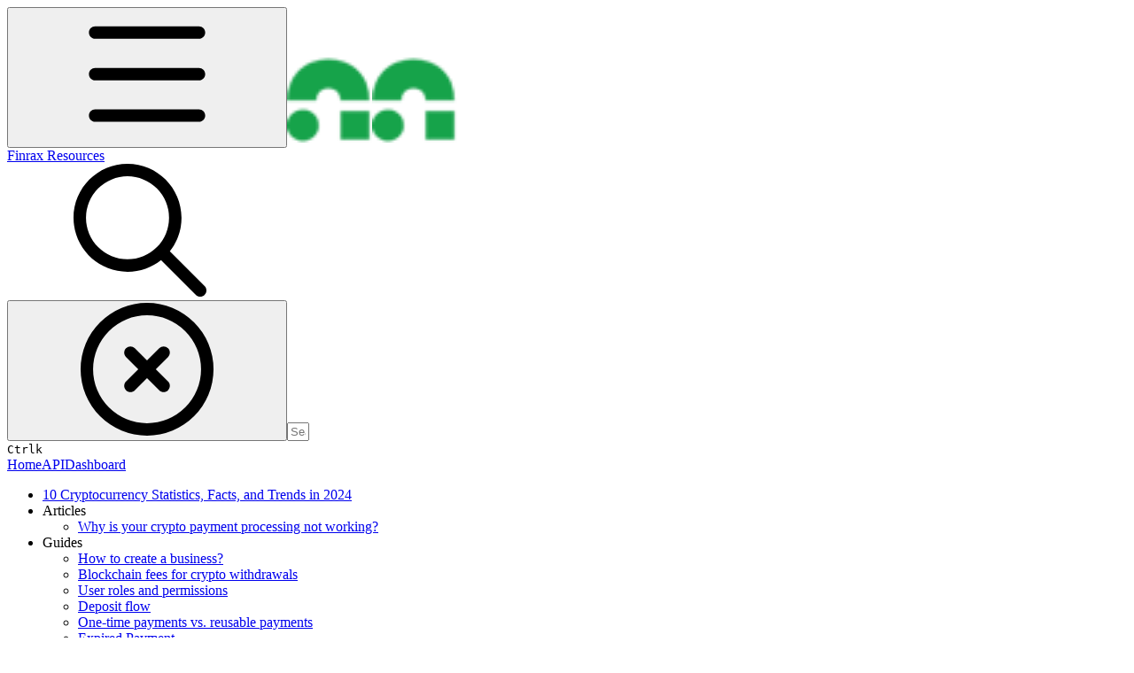

--- FILE ---
content_type: text/html; charset=utf-8
request_url: https://blog.finrax.com/guides/adding-funds-to-business-through-a-fiat-top-up
body_size: 26283
content:
<!DOCTYPE html><html lang="en" class="rounded-corners theme-clean no-tint sidebar-default sidebar-list-default links-default depth-subtle __variable_2bc5a2 __variable_80f980 __variable_37a5dc font-Roboto"><head><meta charSet="utf-8"/><link rel="preconnect" href="https://static-2v.gitbook.com" crossorigin=""/><link rel="preconnect" href="https://api.gitbook.com/cache/"/><link rel="preconnect" href="https://ka-p.fontawesome.com/releases/v6.6.0/"/><link rel="preconnect" href="https://static-2v.gitbook.com"/><meta name="viewport" content="width=device-width, initial-scale=1, maximum-scale=1"/><link rel="preload" as="image" fetchPriority="high" imageSrcSet="https://blog.finrax.com/~gitbook/image?url=https%3A%2F%2F883882627-files.gitbook.io%2F%7E%2Ffiles%2Fv0%2Fb%2Fgitbook-x-prod.appspot.com%2Fo%2Forganizations%252F-MM1j-d9iDw7KVPD6TRO%252Fsites%252Fsite_zyEyF%252Ficon%252FDpPMb1MgUXxnx3pOZLEI%252Ficon-basic-finrax.png%3Falt%3Dmedia%26token%3D08f2c9a0-1d59-48f9-96a2-4a84b927e316&amp;width=32&amp;dpr=1&amp;quality=100&amp;sign=2b0cabe7&amp;sv=2 32w, https://blog.finrax.com/~gitbook/image?url=https%3A%2F%2F883882627-files.gitbook.io%2F%7E%2Ffiles%2Fv0%2Fb%2Fgitbook-x-prod.appspot.com%2Fo%2Forganizations%252F-MM1j-d9iDw7KVPD6TRO%252Fsites%252Fsite_zyEyF%252Ficon%252FDpPMb1MgUXxnx3pOZLEI%252Ficon-basic-finrax.png%3Falt%3Dmedia%26token%3D08f2c9a0-1d59-48f9-96a2-4a84b927e316&amp;width=32&amp;dpr=2&amp;quality=100&amp;sign=2b0cabe7&amp;sv=2 64w, https://blog.finrax.com/~gitbook/image?url=https%3A%2F%2F883882627-files.gitbook.io%2F%7E%2Ffiles%2Fv0%2Fb%2Fgitbook-x-prod.appspot.com%2Fo%2Forganizations%252F-MM1j-d9iDw7KVPD6TRO%252Fsites%252Fsite_zyEyF%252Ficon%252FDpPMb1MgUXxnx3pOZLEI%252Ficon-basic-finrax.png%3Falt%3Dmedia%26token%3D08f2c9a0-1d59-48f9-96a2-4a84b927e316&amp;width=32&amp;dpr=3&amp;quality=100&amp;sign=2b0cabe7&amp;sv=2 96w, https://blog.finrax.com/~gitbook/image?url=https%3A%2F%2F883882627-files.gitbook.io%2F%7E%2Ffiles%2Fv0%2Fb%2Fgitbook-x-prod.appspot.com%2Fo%2Forganizations%252F-MM1j-d9iDw7KVPD6TRO%252Fsites%252Fsite_zyEyF%252Ficon%252FDpPMb1MgUXxnx3pOZLEI%252Ficon-basic-finrax.png%3Falt%3Dmedia%26token%3D08f2c9a0-1d59-48f9-96a2-4a84b927e316&amp;width=32&amp;dpr=4&amp;quality=100&amp;sign=2b0cabe7&amp;sv=2 128w" imageSizes="32px"/><link rel="preload" as="image" imageSrcSet="https://blog.finrax.com/~gitbook/image?url=https%3A%2F%2F607317424-files.gitbook.io%2F%7E%2Ffiles%2Fv0%2Fb%2Fgitbook-x-prod.appspot.com%2Fo%2Fspaces%252F-LyjVDivlNGbI6uziB77%252Fuploads%252FaskQh9cUdIwEWvixg7t6%252Ftop-ups-v2.gif%3Falt%3Dmedia%26token%3Da3932818-d57f-403e-9be4-ead284990b5f&amp;width=400&amp;dpr=1&amp;quality=100&amp;sign=f0b0544b&amp;sv=2 400w, https://blog.finrax.com/~gitbook/image?url=https%3A%2F%2F607317424-files.gitbook.io%2F%7E%2Ffiles%2Fv0%2Fb%2Fgitbook-x-prod.appspot.com%2Fo%2Fspaces%252F-LyjVDivlNGbI6uziB77%252Fuploads%252FaskQh9cUdIwEWvixg7t6%252Ftop-ups-v2.gif%3Falt%3Dmedia%26token%3Da3932818-d57f-403e-9be4-ead284990b5f&amp;width=400&amp;dpr=2&amp;quality=100&amp;sign=f0b0544b&amp;sv=2 800w, https://blog.finrax.com/~gitbook/image?url=https%3A%2F%2F607317424-files.gitbook.io%2F%7E%2Ffiles%2Fv0%2Fb%2Fgitbook-x-prod.appspot.com%2Fo%2Fspaces%252F-LyjVDivlNGbI6uziB77%252Fuploads%252FaskQh9cUdIwEWvixg7t6%252Ftop-ups-v2.gif%3Falt%3Dmedia%26token%3Da3932818-d57f-403e-9be4-ead284990b5f&amp;width=400&amp;dpr=3&amp;quality=100&amp;sign=f0b0544b&amp;sv=2 1200w, https://blog.finrax.com/~gitbook/image?url=https%3A%2F%2F607317424-files.gitbook.io%2F%7E%2Ffiles%2Fv0%2Fb%2Fgitbook-x-prod.appspot.com%2Fo%2Fspaces%252F-LyjVDivlNGbI6uziB77%252Fuploads%252FaskQh9cUdIwEWvixg7t6%252Ftop-ups-v2.gif%3Falt%3Dmedia%26token%3Da3932818-d57f-403e-9be4-ead284990b5f&amp;width=400&amp;dpr=4&amp;quality=100&amp;sign=f0b0544b&amp;sv=2 1600w, https://blog.finrax.com/~gitbook/image?url=https%3A%2F%2F607317424-files.gitbook.io%2F%7E%2Ffiles%2Fv0%2Fb%2Fgitbook-x-prod.appspot.com%2Fo%2Fspaces%252F-LyjVDivlNGbI6uziB77%252Fuploads%252FaskQh9cUdIwEWvixg7t6%252Ftop-ups-v2.gif%3Falt%3Dmedia%26token%3Da3932818-d57f-403e-9be4-ead284990b5f&amp;width=768&amp;dpr=1&amp;quality=100&amp;sign=f0b0544b&amp;sv=2 768w, https://blog.finrax.com/~gitbook/image?url=https%3A%2F%2F607317424-files.gitbook.io%2F%7E%2Ffiles%2Fv0%2Fb%2Fgitbook-x-prod.appspot.com%2Fo%2Fspaces%252F-LyjVDivlNGbI6uziB77%252Fuploads%252FaskQh9cUdIwEWvixg7t6%252Ftop-ups-v2.gif%3Falt%3Dmedia%26token%3Da3932818-d57f-403e-9be4-ead284990b5f&amp;width=768&amp;dpr=2&amp;quality=100&amp;sign=f0b0544b&amp;sv=2 1536w, https://blog.finrax.com/~gitbook/image?url=https%3A%2F%2F607317424-files.gitbook.io%2F%7E%2Ffiles%2Fv0%2Fb%2Fgitbook-x-prod.appspot.com%2Fo%2Fspaces%252F-LyjVDivlNGbI6uziB77%252Fuploads%252FaskQh9cUdIwEWvixg7t6%252Ftop-ups-v2.gif%3Falt%3Dmedia%26token%3Da3932818-d57f-403e-9be4-ead284990b5f&amp;width=768&amp;dpr=3&amp;quality=100&amp;sign=f0b0544b&amp;sv=2 2304w, https://blog.finrax.com/~gitbook/image?url=https%3A%2F%2F607317424-files.gitbook.io%2F%7E%2Ffiles%2Fv0%2Fb%2Fgitbook-x-prod.appspot.com%2Fo%2Fspaces%252F-LyjVDivlNGbI6uziB77%252Fuploads%252FaskQh9cUdIwEWvixg7t6%252Ftop-ups-v2.gif%3Falt%3Dmedia%26token%3Da3932818-d57f-403e-9be4-ead284990b5f&amp;width=768&amp;dpr=4&amp;quality=100&amp;sign=f0b0544b&amp;sv=2 3072w" imageSizes="(max-width: 640px) 400px, 768px"/><link rel="stylesheet" href="https://static-2v.gitbook.com/_next/static/css/4cf571e71811438f.css" data-precedence="next"/><link rel="stylesheet" href="https://static-2v.gitbook.com/_next/static/css/919cadf6c2ad1dbc.css" data-precedence="next"/><link rel="stylesheet" href="https://static-2v.gitbook.com/_next/static/css/e4670420fc569cb1.css" data-precedence="next"/><link rel="stylesheet" href="https://static-2v.gitbook.com/_next/static/css/7ebb61be21b17617.css" data-precedence="next"/><link rel="stylesheet" href="https://static-2v.gitbook.com/_next/static/css/2a35d53826279992.css" data-precedence="next"/><link rel="stylesheet" href="https://static-2v.gitbook.com/_next/static/css/c36dde9599bfc781.css" data-precedence="next"/><link rel="stylesheet" href="https://static-2v.gitbook.com/_next/static/css/9c3b4442e0601ff1.css" data-precedence="next"/><link rel="stylesheet" href="https://static-2v.gitbook.com/_next/static/css/8c7837bed22017b9.css" data-precedence="next"/><link rel="preload" as="script" fetchPriority="low" href="https://static-2v.gitbook.com/_next/static/chunks/webpack-2f129faf2b161ad0.js"/><script src="https://static-2v.gitbook.com/_next/static/chunks/87c73c54-3c195070c5cbb22b.js" async=""></script><script src="https://static-2v.gitbook.com/_next/static/chunks/1902-3c9af5e38470b7ba.js" async=""></script><script src="https://static-2v.gitbook.com/_next/static/chunks/main-app-a0ac55901a15e772.js" async=""></script><script src="https://static-2v.gitbook.com/_next/static/chunks/app/global-error-99197ad4868e95f4.js" async=""></script><script src="https://static-2v.gitbook.com/_next/static/chunks/9071f66d-390fafe3303b2acb.js" async=""></script><script src="https://static-2v.gitbook.com/_next/static/chunks/371-b439355575931a61.js" async=""></script><script src="https://static-2v.gitbook.com/_next/static/chunks/2821-18260ac545927e21.js" async=""></script><script src="https://static-2v.gitbook.com/_next/static/chunks/823-e0e6c2b8b3cb2463.js" async=""></script><script src="https://static-2v.gitbook.com/_next/static/chunks/9370-9d7ebcd1111393ae.js" async=""></script><script src="https://static-2v.gitbook.com/_next/static/chunks/5810-a0507b69f5663b98.js" async=""></script><script src="https://static-2v.gitbook.com/_next/static/chunks/7458-05aa8f91781c6664.js" async=""></script><script src="https://static-2v.gitbook.com/_next/static/chunks/app/sites/static/%5Bmode%5D/%5BsiteURL%5D/%5BsiteData%5D/(content)/%5BpagePath%5D/page-0bc2f14cddf17e59.js" async=""></script><script src="https://static-2v.gitbook.com/_next/static/chunks/4945-430fa5cc2f8244f6.js" async=""></script><script src="https://static-2v.gitbook.com/_next/static/chunks/1011-97d502b49b3e86b4.js" async=""></script><script src="https://static-2v.gitbook.com/_next/static/chunks/1688-ae45d1c038485d13.js" async=""></script><script src="https://static-2v.gitbook.com/_next/static/chunks/app/sites/static/%5Bmode%5D/%5BsiteURL%5D/%5BsiteData%5D/(content)/layout-f302d3036dcb244a.js" async=""></script><script async="" src="https://integrations.gitbook.com/v1/integrations/googleanalytics/installations/04db299de56fcced836a14b147975c885d67ea91c75363efc28b9c3324ebaa51/sites/site_zyEyF/script.js?version=151.0"></script><meta name="next-size-adjust" content=""/><meta name="color-scheme" content="light"/><title>Adding funds to business through a fiat top-up | Finrax Resources</title><meta name="description" content="Mar 22 2023"/><meta name="generator" content="GitBook (35efc9d)"/><meta name="robots" content="index, follow"/><link rel="canonical" href="https://blog.finrax.com/guides/adding-funds-to-business-through-a-fiat-top-up"/><link rel="alternate" type="text/markdown" href="https://blog.finrax.com/guides/adding-funds-to-business-through-a-fiat-top-up.md"/><link rel="alternate" type="application/rss+xml" title="RSS Feed" href="https://blog.finrax.com/guides/adding-funds-to-business-through-a-fiat-top-up/rss.xml"/><meta name="mobile-web-app-capable" content="yes"/><meta name="apple-mobile-web-app-title" content="Finrax Resources"/><meta name="apple-mobile-web-app-status-bar-style" content="default"/><meta property="og:title" content="Adding funds to business through a fiat top-up | Finrax Resources"/><meta property="og:description" content="Mar 22 2023"/><meta property="og:image" content="https://blog.finrax.com/~gitbook/ogimage/KVsXKQja7aWZYbT20FEL"/><meta name="twitter:card" content="summary_large_image"/><meta name="twitter:title" content="Adding funds to business through a fiat top-up | Finrax Resources"/><meta name="twitter:description" content="Mar 22 2023"/><meta name="twitter:image" content="https://blog.finrax.com/~gitbook/ogimage/KVsXKQja7aWZYbT20FEL"/><link rel="icon" href="https://blog.finrax.com/~gitbook/image?url=https%3A%2F%2F883882627-files.gitbook.io%2F%7E%2Ffiles%2Fv0%2Fb%2Fgitbook-x-prod.appspot.com%2Fo%2Forganizations%252F-MM1j-d9iDw7KVPD6TRO%252Fsites%252Fsite_zyEyF%252Ficon%252FDpPMb1MgUXxnx3pOZLEI%252Ficon-basic-finrax.png%3Falt%3Dmedia%26token%3D08f2c9a0-1d59-48f9-96a2-4a84b927e316&amp;width=48&amp;height=48&amp;sign=2b0cabe7&amp;sv=2" type="image/png" media="(prefers-color-scheme: light)"/><link rel="icon" href="https://blog.finrax.com/~gitbook/image?url=https%3A%2F%2F883882627-files.gitbook.io%2F%7E%2Ffiles%2Fv0%2Fb%2Fgitbook-x-prod.appspot.com%2Fo%2Forganizations%252F-MM1j-d9iDw7KVPD6TRO%252Fsites%252Fsite_zyEyF%252Ficon%252FDpPMb1MgUXxnx3pOZLEI%252Ficon-basic-finrax.png%3Falt%3Dmedia%26token%3D08f2c9a0-1d59-48f9-96a2-4a84b927e316&amp;width=48&amp;height=48&amp;sign=2b0cabe7&amp;sv=2" type="image/png" media="(prefers-color-scheme: dark)"/><link rel="apple-touch-icon" href="https://blog.finrax.com/~gitbook/image?url=https%3A%2F%2F883882627-files.gitbook.io%2F%7E%2Ffiles%2Fv0%2Fb%2Fgitbook-x-prod.appspot.com%2Fo%2Forganizations%252F-MM1j-d9iDw7KVPD6TRO%252Fsites%252Fsite_zyEyF%252Ficon%252FDpPMb1MgUXxnx3pOZLEI%252Ficon-basic-finrax.png%3Falt%3Dmedia%26token%3D08f2c9a0-1d59-48f9-96a2-4a84b927e316&amp;width=180&amp;height=180&amp;sign=2b0cabe7&amp;sv=2" type="image/png" media="(prefers-color-scheme: light)"/><link rel="apple-touch-icon" href="https://blog.finrax.com/~gitbook/image?url=https%3A%2F%2F883882627-files.gitbook.io%2F%7E%2Ffiles%2Fv0%2Fb%2Fgitbook-x-prod.appspot.com%2Fo%2Forganizations%252F-MM1j-d9iDw7KVPD6TRO%252Fsites%252Fsite_zyEyF%252Ficon%252FDpPMb1MgUXxnx3pOZLEI%252Ficon-basic-finrax.png%3Falt%3Dmedia%26token%3D08f2c9a0-1d59-48f9-96a2-4a84b927e316&amp;width=180&amp;height=180&amp;sign=2b0cabe7&amp;sv=2" type="image/png" media="(prefers-color-scheme: dark)"/><style>
                    :root {
                        --primary-1: 255 255 255; --contrast-primary-1: 29 29 29;
--primary-2: 246 251 255; --contrast-primary-2: 29 29 29;
--primary-3: 239 249 255; --contrast-primary-3: 29 29 29;
--primary-4: 230 244 255; --contrast-primary-4: 29 29 29;
--primary-5: 221 240 255; --contrast-primary-5: 29 29 29;
--primary-6: 209 233 255; --contrast-primary-6: 29 29 29;
--primary-7: 193 221 248; --contrast-primary-7: 29 29 29;
--primary-8: 176 209 240; --contrast-primary-8: 29 29 29;
--primary-9: 37 150 236; --contrast-primary-9: 255 255 255;
--primary-10: 0 126 210; --contrast-primary-10: 255 255 255;
--primary-11: 80 114 146; --contrast-primary-11: 255 255 255;
--primary-12: 23 30 36; --contrast-primary-12: 255 255 255;
--primary-original: 37 150 236; --contrast-primary-original: 255 255 255;
                        --tint-1: 255 255 255; --contrast-tint-1: 29 29 29;
--tint-2: 249 250 251; --contrast-tint-2: 29 29 29;
--tint-3: 246 248 249; --contrast-tint-3: 29 29 29;
--tint-4: 240 243 245; --contrast-tint-4: 29 29 29;
--tint-5: 234 238 241; --contrast-tint-5: 29 29 29;
--tint-6: 225 230 235; --contrast-tint-6: 29 29 29;
--tint-7: 212 218 223; --contrast-tint-7: 29 29 29;
--tint-8: 199 205 212; --contrast-tint-8: 29 29 29;
--tint-9: 118 135 151; --contrast-tint-9: 255 255 255;
--tint-10: 107 124 140; --contrast-tint-10: 255 255 255;
--tint-11: 105 111 117; --contrast-tint-11: 255 255 255;
--tint-12: 28 29 31; --contrast-tint-12: 255 255 255;
--tint-original: 120 120 120; --contrast-tint-original: 255 255 255;
                        --neutral-1: 255 255 255; --contrast-neutral-1: 29 29 29;
--neutral-2: 250 250 250; --contrast-neutral-2: 29 29 29;
--neutral-3: 247 247 247; --contrast-neutral-3: 29 29 29;
--neutral-4: 242 242 242; --contrast-neutral-4: 29 29 29;
--neutral-5: 237 237 237; --contrast-neutral-5: 29 29 29;
--neutral-6: 229 229 229; --contrast-neutral-6: 29 29 29;
--neutral-7: 217 217 217; --contrast-neutral-7: 29 29 29;
--neutral-8: 204 204 204; --contrast-neutral-8: 29 29 29;
--neutral-9: 120 120 120; --contrast-neutral-9: 255 255 255;
--neutral-10: 121 121 121; --contrast-neutral-10: 255 255 255;
--neutral-11: 110 110 110; --contrast-neutral-11: 255 255 255;
--neutral-12: 29 29 29; --contrast-neutral-12: 255 255 255;
--neutral-original: 120 120 120; --contrast-neutral-original: 255 255 255;

                        --header-background: 37 150 236;
                        --header-link: 255 255 255;

                        --info-1: 255 255 255; --contrast-info-1: 29 29 29;
--info-2: 250 250 250; --contrast-info-2: 29 29 29;
--info-3: 247 247 247; --contrast-info-3: 29 29 29;
--info-4: 242 242 242; --contrast-info-4: 29 29 29;
--info-5: 237 237 237; --contrast-info-5: 29 29 29;
--info-6: 229 229 229; --contrast-info-6: 29 29 29;
--info-7: 217 217 217; --contrast-info-7: 29 29 29;
--info-8: 204 204 204; --contrast-info-8: 29 29 29;
--info-9: 120 120 120; --contrast-info-9: 255 255 255;
--info-10: 121 121 121; --contrast-info-10: 255 255 255;
--info-11: 110 110 110; --contrast-info-11: 255 255 255;
--info-12: 29 29 29; --contrast-info-12: 255 255 255;
--info-original: 120 120 120; --contrast-info-original: 255 255 255;
                        --warning-1: 255 255 255; --contrast-warning-1: 29 29 29;
--warning-2: 254 249 244; --contrast-warning-2: 29 29 29;
--warning-3: 255 245 236; --contrast-warning-3: 29 29 29;
--warning-4: 255 239 225; --contrast-warning-4: 29 29 29;
--warning-5: 254 233 214; --contrast-warning-5: 29 29 29;
--warning-6: 250 224 200; --contrast-warning-6: 29 29 29;
--warning-7: 242 211 182; --contrast-warning-7: 29 29 29;
--warning-8: 233 197 164; --contrast-warning-8: 29 29 29;
--warning-9: 254 154 0; --contrast-warning-9: 29 29 29;
--warning-10: 187 92 0; --contrast-warning-10: 255 255 255;
--warning-11: 138 102 66; --contrast-warning-11: 255 255 255;
--warning-12: 35 28 21; --contrast-warning-12: 255 255 255;
--warning-original: 254 154 0; --contrast-warning-original: 29 29 29;
                        --danger-1: 255 255 255; --contrast-danger-1: 29 29 29;
--danger-2: 255 247 246; --contrast-danger-2: 29 29 29;
--danger-3: 255 242 239; --contrast-danger-3: 29 29 29;
--danger-4: 255 234 230; --contrast-danger-4: 29 29 29;
--danger-5: 255 226 221; --contrast-danger-5: 29 29 29;
--danger-6: 255 215 210; --contrast-danger-6: 29 29 29;
--danger-7: 255 200 193; --contrast-danger-7: 29 29 29;
--danger-8: 254 184 177; --contrast-danger-8: 29 29 29;
--danger-9: 251 44 54; --contrast-danger-9: 255 255 255;
--danger-10: 228 0 33; --contrast-danger-10: 255 255 255;
--danger-11: 158 87 81; --contrast-danger-11: 255 255 255;
--danger-12: 39 25 23; --contrast-danger-12: 255 255 255;
--danger-original: 251 44 54; --contrast-danger-original: 255 255 255;
                        --success-1: 255 255 255; --contrast-success-1: 29 29 29;
--success-2: 245 252 246; --contrast-success-2: 29 29 29;
--success-3: 238 252 240; --contrast-success-3: 29 29 29;
--success-4: 229 249 231; --contrast-success-4: 29 29 29;
--success-5: 219 246 222; --contrast-success-5: 29 29 29;
--success-6: 207 240 210; --contrast-success-6: 29 29 29;
--success-7: 190 229 194; --contrast-success-7: 29 29 29;
--success-8: 172 218 177; --contrast-success-8: 29 29 29;
--success-9: 0 201 80; --contrast-success-9: 29 29 29;
--success-10: 0 152 23; --contrast-success-10: 255 255 255;
--success-11: 74 124 82; --contrast-success-11: 255 255 255;
--success-12: 22 32 23; --contrast-success-12: 255 255 255;
--success-original: 0 201 80; --contrast-success-original: 29 29 29;
                    }

                    .dark {
                        --primary-1: 29 29 29; --contrast-primary-1: 255 255 255;
--primary-2: 32 35 38; --contrast-primary-2: 255 255 255;
--primary-3: 38 45 52; --contrast-primary-3: 255 255 255;
--primary-4: 38 49 59; --contrast-primary-4: 255 255 255;
--primary-5: 40 55 69; --contrast-primary-5: 255 255 255;
--primary-6: 40 60 77; --contrast-primary-6: 255 255 255;
--primary-7: 46 70 92; --contrast-primary-7: 255 255 255;
--primary-8: 52 81 107; --contrast-primary-8: 255 255 255;
--primary-9: 37 150 236; --contrast-primary-9: 255 255 255;
--primary-10: 37 150 236; --contrast-primary-10: 255 255 255;
--primary-11: 160 197 232; --contrast-primary-11: 29 29 29;
--primary-12: 247 255 255; --contrast-primary-12: 29 29 29;
--primary-original: 37 150 236; --contrast-primary-original: 255 255 255;
                        --tint-1: 29 29 29; --contrast-tint-1: 255 255 255;
--tint-2: 34 34 35; --contrast-tint-2: 255 255 255;
--tint-3: 43 44 45; --contrast-tint-3: 255 255 255;
--tint-4: 47 48 49; --contrast-tint-4: 255 255 255;
--tint-5: 52 54 55; --contrast-tint-5: 255 255 255;
--tint-6: 56 58 59; --contrast-tint-6: 255 255 255;
--tint-7: 66 68 70; --contrast-tint-7: 255 255 255;
--tint-8: 75 78 81; --contrast-tint-8: 255 255 255;
--tint-9: 125 134 142; --contrast-tint-9: 255 255 255;
--tint-10: 137 145 154; --contrast-tint-10: 255 255 255;
--tint-11: 189 193 196; --contrast-tint-11: 29 29 29;
--tint-12: 254 255 255; --contrast-tint-12: 29 29 29;
--tint-original: 120 120 120; --contrast-tint-original: 255 255 255;
                        --neutral-1: 29 29 29; --contrast-neutral-1: 255 255 255;
--neutral-2: 34 34 34; --contrast-neutral-2: 255 255 255;
--neutral-3: 44 44 44; --contrast-neutral-3: 255 255 255;
--neutral-4: 48 48 48; --contrast-neutral-4: 255 255 255;
--neutral-5: 53 53 53; --contrast-neutral-5: 255 255 255;
--neutral-6: 57 57 57; --contrast-neutral-6: 255 255 255;
--neutral-7: 67 67 67; --contrast-neutral-7: 255 255 255;
--neutral-8: 78 78 78; --contrast-neutral-8: 255 255 255;
--neutral-9: 120 120 120; --contrast-neutral-9: 255 255 255;
--neutral-10: 144 144 144; --contrast-neutral-10: 255 255 255;
--neutral-11: 192 192 192; --contrast-neutral-11: 29 29 29;
--neutral-12: 255 255 255; --contrast-neutral-12: 29 29 29;
--neutral-original: 120 120 120; --contrast-neutral-original: 255 255 255;

                        --header-background: 37 150 236;
                        --header-link: 255 255 255;

                        --info-1: 29 29 29; --contrast-info-1: 255 255 255;
--info-2: 34 34 34; --contrast-info-2: 255 255 255;
--info-3: 44 44 44; --contrast-info-3: 255 255 255;
--info-4: 48 48 48; --contrast-info-4: 255 255 255;
--info-5: 53 53 53; --contrast-info-5: 255 255 255;
--info-6: 57 57 57; --contrast-info-6: 255 255 255;
--info-7: 67 67 67; --contrast-info-7: 255 255 255;
--info-8: 78 78 78; --contrast-info-8: 255 255 255;
--info-9: 120 120 120; --contrast-info-9: 255 255 255;
--info-10: 144 144 144; --contrast-info-10: 255 255 255;
--info-11: 192 192 192; --contrast-info-11: 29 29 29;
--info-12: 255 255 255; --contrast-info-12: 29 29 29;
--info-original: 120 120 120; --contrast-info-original: 255 255 255;
                        --warning-1: 29 29 29; --contrast-warning-1: 255 255 255;
--warning-2: 38 34 30; --contrast-warning-2: 255 255 255;
--warning-3: 50 42 35; --contrast-warning-3: 255 255 255;
--warning-4: 57 45 34; --contrast-warning-4: 255 255 255;
--warning-5: 66 50 34; --contrast-warning-5: 255 255 255;
--warning-6: 73 53 33; --contrast-warning-6: 255 255 255;
--warning-7: 87 62 37; --contrast-warning-7: 255 255 255;
--warning-8: 101 71 41; --contrast-warning-8: 255 255 255;
--warning-9: 254 154 0; --contrast-warning-9: 29 29 29;
--warning-10: 213 116 0; --contrast-warning-10: 255 255 255;
--warning-11: 224 184 145; --contrast-warning-11: 29 29 29;
--warning-12: 255 253 243; --contrast-warning-12: 29 29 29;
--warning-original: 254 154 0; --contrast-warning-original: 29 29 29;
                        --danger-1: 29 29 29; --contrast-danger-1: 255 255 255;
--danger-2: 40 32 32; --contrast-danger-2: 255 255 255;
--danger-3: 55 39 38; --contrast-danger-3: 255 255 255;
--danger-4: 64 41 38; --contrast-danger-4: 255 255 255;
--danger-5: 75 44 41; --contrast-danger-5: 255 255 255;
--danger-6: 84 45 41; --contrast-danger-6: 255 255 255;
--danger-7: 100 51 48; --contrast-danger-7: 255 255 255;
--danger-8: 117 58 54; --contrast-danger-8: 255 255 255;
--danger-9: 251 44 54; --contrast-danger-9: 255 255 255;
--danger-10: 255 52 59; --contrast-danger-10: 255 255 255;
--danger-11: 248 168 161; --contrast-danger-11: 29 29 29;
--danger-12: 255 249 247; --contrast-danger-12: 29 29 29;
--danger-original: 251 44 54; --contrast-danger-original: 255 255 255;
                        --success-1: 29 29 29; --contrast-success-1: 255 255 255;
--success-2: 31 36 32; --contrast-success-2: 255 255 255;
--success-3: 37 47 38; --contrast-success-3: 255 255 255;
--success-4: 37 52 39; --contrast-success-4: 255 255 255;
--success-5: 38 60 41; --contrast-success-5: 255 255 255;
--success-6: 38 65 41; --contrast-success-6: 255 255 255;
--success-7: 42 77 48; --contrast-success-7: 255 255 255;
--success-8: 47 89 54; --contrast-success-8: 255 255 255;
--success-9: 0 201 80; --contrast-success-9: 29 29 29;
--success-10: 0 176 54; --contrast-success-10: 255 255 255;
--success-11: 155 208 161; --contrast-success-11: 29 29 29;
--success-12: 246 255 247; --contrast-success-12: 29 29 29;
--success-original: 0 201 80; --contrast-success-original: 29 29 29;
                    }
                </style><script src="https://static-2v.gitbook.com/_next/static/chunks/polyfills-42372ed130431b0a.js" noModule=""></script></head><body class="site-background"><div hidden=""><!--$--><!--/$--></div><script>((a,b,c,d,e,f,g,h)=>{let i=document.documentElement,j=["light","dark"];function k(b){var c;(Array.isArray(a)?a:[a]).forEach(a=>{let c="class"===a,d=c&&f?e.map(a=>f[a]||a):e;c?(i.classList.remove(...d),i.classList.add(f&&f[b]?f[b]:b)):i.setAttribute(a,b)}),c=b,h&&j.includes(c)&&(i.style.colorScheme=c)}if(d)k(d);else try{let a=localStorage.getItem(b)||c,d=g&&"system"===a?window.matchMedia("(prefers-color-scheme: dark)").matches?"dark":"light":a;k(d)}catch(a){}})("class","theme","system","light",["light","dark"],null,true,true)</script><header id="site-header" class="flex flex-col h-[64px] sticky top-0 z-30 w-full flex-none shadow-[0px_1px_0px] shadow-tint-12/2 bg-tint-base/9 theme-muted:bg-tint-subtle/9 [html.sidebar-filled.theme-bold.tint_&amp;]:bg-tint-subtle/9 theme-gradient:bg-gradient-primary theme-gradient-tint:bg-gradient-tint contrast-more:bg-tint-base text-sm backdrop-blur-lg"><div class="theme-bold:bg-header-background theme-bold:shadow-[0px_1px_0px] theme-bold:shadow-tint-12/2"><div class="transition-all duration-300 lg:chat-open:pr-80 xl:chat-open:pr-96"><div id="header-content" class="gap-4 lg:gap-6 flex items-center justify-between w-full py-3 min-h-16 sm:h-16 px-4 sm:px-6 md:px-8 max-w-screen-2xl mx-auto transition-[max-width] duration-300 @container/header"><div class="flex max-w-full min-w-0 shrink items-center justify-start gap-2 lg:gap-4"><button type="button" class="button group/button inline-flex items-center gap-2 rounded-xl straight-corners:rounded-none circular-corners:rounded-3xl border-tint hover:border-tint-hover disabled:border-tint depth-subtle:shadow-xs hover:depth-subtle:shadow-md focus-visible:depth-subtle:shadow-md active:depth-subtle:shadow-xs dark:shadow-tint-1 not-focus-visible:outline-0 contrast-more:border-tint-12 contrast-more:hover:outline-2 contrast-more:hover:outline-tint-12 contrast-more:hover:border-tint-12 contrast-more:focus-visible:border-tint-12 contrast-more:focus-visible:outline-tint-12 hover:depth-subtle:-translate-y-px focus-visible:depth-subtle:-translate-y-px data-[state=open]:depth-subtle:-translate-y-px active:depth-subtle:translate-y-0 transition-all grow-0 shrink-0 truncate max-w-full align-middle leading-normal disabled:cursor-not-allowed disabled:translate-y-0! disabled:shadow-none! bg-transparent border-0 contrast-more:border shadow-none! translate-y-0! hover:text-tint-strong focus-visible:bg-tint-hover focus-visible:text-tint-strong data-[state=open]:bg-tint-hover data-[state=open]:text-tint-strong contrast-more:bg-tint-subtle disabled:text-tint/8 disabled:bg-transparent p-2 -ml-2 text-tint-strong theme-bold:text-header-link hover:bg-tint-hover hover:theme-bold:bg-header-link/3 page-no-toc:hidden lg:hidden" aria-label="Open table of contents" aria-pressed="false" data-active="false" data-testid="toc-button" data-state="closed"><svg class="gb-icon button-leading-icon shrink-0 size-text-lg my-[.1875em] mx-[.1875em]"><title>bars</title><defs><mask id="_R_2ml8qiv5ubsnpfivb_" style="mask-type:alpha"><image data-testid="mask-image" href="https://ka-p.fontawesome.com/releases/v6.6.0/svgs/regular/bars.svg?v=2&amp;token=a463935e93" width="100%" height="100%" preserveAspectRatio="xMidYMid meet"></image></mask></defs><rect width="100%" height="100%" fill="currentColor" mask="url(#_R_2ml8qiv5ubsnpfivb_)"></rect></svg></button><a class="group/headerlogo min-w-0 shrink flex items-center" href="/"><img alt="" style="aspect-ratio:1" fetchPriority="high" class="block dark:hidden object-contain size-8" src="https://blog.finrax.com/~gitbook/image?url=https%3A%2F%2F883882627-files.gitbook.io%2F%7E%2Ffiles%2Fv0%2Fb%2Fgitbook-x-prod.appspot.com%2Fo%2Forganizations%252F-MM1j-d9iDw7KVPD6TRO%252Fsites%252Fsite_zyEyF%252Ficon%252FDpPMb1MgUXxnx3pOZLEI%252Ficon-basic-finrax.png%3Falt%3Dmedia%26token%3D08f2c9a0-1d59-48f9-96a2-4a84b927e316&amp;width=32&amp;dpr=4&amp;quality=100&amp;sign=2b0cabe7&amp;sv=2" srcSet="https://blog.finrax.com/~gitbook/image?url=https%3A%2F%2F883882627-files.gitbook.io%2F%7E%2Ffiles%2Fv0%2Fb%2Fgitbook-x-prod.appspot.com%2Fo%2Forganizations%252F-MM1j-d9iDw7KVPD6TRO%252Fsites%252Fsite_zyEyF%252Ficon%252FDpPMb1MgUXxnx3pOZLEI%252Ficon-basic-finrax.png%3Falt%3Dmedia%26token%3D08f2c9a0-1d59-48f9-96a2-4a84b927e316&amp;width=32&amp;dpr=1&amp;quality=100&amp;sign=2b0cabe7&amp;sv=2 32w, https://blog.finrax.com/~gitbook/image?url=https%3A%2F%2F883882627-files.gitbook.io%2F%7E%2Ffiles%2Fv0%2Fb%2Fgitbook-x-prod.appspot.com%2Fo%2Forganizations%252F-MM1j-d9iDw7KVPD6TRO%252Fsites%252Fsite_zyEyF%252Ficon%252FDpPMb1MgUXxnx3pOZLEI%252Ficon-basic-finrax.png%3Falt%3Dmedia%26token%3D08f2c9a0-1d59-48f9-96a2-4a84b927e316&amp;width=32&amp;dpr=2&amp;quality=100&amp;sign=2b0cabe7&amp;sv=2 64w, https://blog.finrax.com/~gitbook/image?url=https%3A%2F%2F883882627-files.gitbook.io%2F%7E%2Ffiles%2Fv0%2Fb%2Fgitbook-x-prod.appspot.com%2Fo%2Forganizations%252F-MM1j-d9iDw7KVPD6TRO%252Fsites%252Fsite_zyEyF%252Ficon%252FDpPMb1MgUXxnx3pOZLEI%252Ficon-basic-finrax.png%3Falt%3Dmedia%26token%3D08f2c9a0-1d59-48f9-96a2-4a84b927e316&amp;width=32&amp;dpr=3&amp;quality=100&amp;sign=2b0cabe7&amp;sv=2 96w, https://blog.finrax.com/~gitbook/image?url=https%3A%2F%2F883882627-files.gitbook.io%2F%7E%2Ffiles%2Fv0%2Fb%2Fgitbook-x-prod.appspot.com%2Fo%2Forganizations%252F-MM1j-d9iDw7KVPD6TRO%252Fsites%252Fsite_zyEyF%252Ficon%252FDpPMb1MgUXxnx3pOZLEI%252Ficon-basic-finrax.png%3Falt%3Dmedia%26token%3D08f2c9a0-1d59-48f9-96a2-4a84b927e316&amp;width=32&amp;dpr=4&amp;quality=100&amp;sign=2b0cabe7&amp;sv=2 128w" sizes="32px" width="96" height="96"/><img alt="" style="aspect-ratio:1" loading="lazy" fetchPriority="high" class="hidden dark:block object-contain size-8" src="https://blog.finrax.com/~gitbook/image?url=https%3A%2F%2F883882627-files.gitbook.io%2F%7E%2Ffiles%2Fv0%2Fb%2Fgitbook-x-prod.appspot.com%2Fo%2Forganizations%252F-MM1j-d9iDw7KVPD6TRO%252Fsites%252Fsite_zyEyF%252Ficon%252FDpPMb1MgUXxnx3pOZLEI%252Ficon-basic-finrax.png%3Falt%3Dmedia%26token%3D08f2c9a0-1d59-48f9-96a2-4a84b927e316&amp;width=32&amp;dpr=4&amp;quality=100&amp;sign=2b0cabe7&amp;sv=2" srcSet="https://blog.finrax.com/~gitbook/image?url=https%3A%2F%2F883882627-files.gitbook.io%2F%7E%2Ffiles%2Fv0%2Fb%2Fgitbook-x-prod.appspot.com%2Fo%2Forganizations%252F-MM1j-d9iDw7KVPD6TRO%252Fsites%252Fsite_zyEyF%252Ficon%252FDpPMb1MgUXxnx3pOZLEI%252Ficon-basic-finrax.png%3Falt%3Dmedia%26token%3D08f2c9a0-1d59-48f9-96a2-4a84b927e316&amp;width=32&amp;dpr=1&amp;quality=100&amp;sign=2b0cabe7&amp;sv=2 32w, https://blog.finrax.com/~gitbook/image?url=https%3A%2F%2F883882627-files.gitbook.io%2F%7E%2Ffiles%2Fv0%2Fb%2Fgitbook-x-prod.appspot.com%2Fo%2Forganizations%252F-MM1j-d9iDw7KVPD6TRO%252Fsites%252Fsite_zyEyF%252Ficon%252FDpPMb1MgUXxnx3pOZLEI%252Ficon-basic-finrax.png%3Falt%3Dmedia%26token%3D08f2c9a0-1d59-48f9-96a2-4a84b927e316&amp;width=32&amp;dpr=2&amp;quality=100&amp;sign=2b0cabe7&amp;sv=2 64w, https://blog.finrax.com/~gitbook/image?url=https%3A%2F%2F883882627-files.gitbook.io%2F%7E%2Ffiles%2Fv0%2Fb%2Fgitbook-x-prod.appspot.com%2Fo%2Forganizations%252F-MM1j-d9iDw7KVPD6TRO%252Fsites%252Fsite_zyEyF%252Ficon%252FDpPMb1MgUXxnx3pOZLEI%252Ficon-basic-finrax.png%3Falt%3Dmedia%26token%3D08f2c9a0-1d59-48f9-96a2-4a84b927e316&amp;width=32&amp;dpr=3&amp;quality=100&amp;sign=2b0cabe7&amp;sv=2 96w, https://blog.finrax.com/~gitbook/image?url=https%3A%2F%2F883882627-files.gitbook.io%2F%7E%2Ffiles%2Fv0%2Fb%2Fgitbook-x-prod.appspot.com%2Fo%2Forganizations%252F-MM1j-d9iDw7KVPD6TRO%252Fsites%252Fsite_zyEyF%252Ficon%252FDpPMb1MgUXxnx3pOZLEI%252Ficon-basic-finrax.png%3Falt%3Dmedia%26token%3D08f2c9a0-1d59-48f9-96a2-4a84b927e316&amp;width=32&amp;dpr=4&amp;quality=100&amp;sign=2b0cabe7&amp;sv=2 128w" sizes="32px" width="96" height="96"/><div class="text-pretty line-clamp-2 tracking-tight max-w-[18ch] lg:max-w-[24ch] font-semibold ms-3 text-base/tight lg:text-lg/tight text-tint-strong theme-bold:text-header-link">Finrax Resources</div></a></div><div class="flex grow-0 shrink-0 @2xl:basis-56 justify-self-end items-center gap-2 transition-[margin] duration-300 order-last"><div class="relative flex @max-2xl:size-9.5 grow"><div class="group/input relative flex min-h-min overflow-hidden border border-tint bg-tint-base align-middle shadow-tint/6 ring-primary-hover transition-all dark:shadow-tint-1 depth-subtle:focus-within:-translate-y-px depth-subtle:hover:-translate-y-px depth-subtle:shadow-xs focus-within:border-primary-hover focus-within:depth-subtle:shadow-lg focus-within:shadow-primary-subtle focus-within:ring-2 hover:cursor-text hover:border-tint-hover hover:not-focus-within:bg-tint-subtle depth-subtle:hover:not-focus-within:shadow-md focus-within:hover:border-primary-hover flex-row px-3 py-2 gap-2 circular-corners:rounded-3xl rounded-corners:rounded-xl @max-2xl:absolute inset-y-0 right-0 z-30 @max-2xl:max-w-9.5 grow theme-bold:border-header-link/4 theme-bold:bg-header-link/1 @max-2xl:px-2.5 theme-bold:text-header-link theme-bold:shadow-none! theme-bold:backdrop-blur-xl @max-2xl:focus-within:w-56 @max-2xl:focus-within:max-w-[calc(100vw-5rem)] theme-bold:focus-within:border-header-link/6 theme-bold:focus-within:ring-header-link/5 theme-bold:hover:border-header-link/5 theme-bold:hover:not-focus-within:bg-header-link/2 @max-2xl:has-[input[aria-expanded=true]]:w-56 @max-2xl:has-[input[aria-expanded=true]]:max-w-[calc(100vw-5rem)] @max-2xl:[&amp;_input]:opacity-0 theme-bold:[&amp;_input]:placeholder:text-header-link/8 @max-2xl:focus-within:[&amp;_input]:opacity-11 @max-2xl:has-[input[aria-expanded=true]]:[&amp;_input]:opacity-11"><div class="flex shrink grow gap-2 items-center"><div class="flex items-center text-tint"><svg class="gb-icon size-text-lg shrink-0 text-tint theme-bold:text-header-link/8"><title>search</title><defs><mask id="_R_5dp8qiv5ubsnpfivb_" style="mask-type:alpha"><image data-testid="mask-image" href="https://ka-p.fontawesome.com/releases/v6.6.0/svgs/regular/search.svg?v=2&amp;token=a463935e93" width="100%" height="100%" preserveAspectRatio="xMidYMid meet"></image></mask></defs><rect width="100%" height="100%" fill="currentColor" mask="url(#_R_5dp8qiv5ubsnpfivb_)"></rect></svg></div><button type="button" class="button group/button items-center gap-2 rounded-xl straight-corners:rounded-none circular-corners:rounded-3xl border-tint hover:border-tint-hover disabled:border-tint depth-subtle:shadow-xs hover:depth-subtle:shadow-md focus-visible:depth-subtle:shadow-md active:depth-subtle:shadow-xs dark:shadow-tint-1 not-focus-visible:outline-0 contrast-more:border-tint-12 contrast-more:hover:outline-2 contrast-more:hover:outline-tint-12 contrast-more:hover:border-tint-12 contrast-more:focus-visible:border-tint-12 contrast-more:focus-visible:outline-tint-12 hover:depth-subtle:-translate-y-px focus-visible:depth-subtle:-translate-y-px data-[state=open]:depth-subtle:-translate-y-px active:depth-subtle:translate-y-0 transition-all grow-0 truncate max-w-full align-middle leading-normal disabled:cursor-not-allowed disabled:translate-y-0! disabled:shadow-none! bg-transparent border-0 contrast-more:border shadow-none! translate-y-0! hover:bg-tint-hover hover:text-tint-strong focus-visible:bg-tint-hover focus-visible:text-tint-strong data-[state=open]:bg-tint-hover data-[state=open]:text-tint-strong contrast-more:bg-tint-subtle disabled:text-tint/8 disabled:bg-transparent hidden shrink-0 animate-fade-in text-tint theme-bold:text-header-link theme-bold:hover:bg-header-link/3 -ml-2.25 -my-1.5 -mr-2 p-1.5" aria-label="Clear" data-state="closed"><svg class="gb-icon button-leading-icon shrink-0 size-text-lg my-[.1875em] mx-[.1875em]"><title>circle-xmark</title><defs><mask id="_R_1b9dp8qiv5ubsnpfivb_" style="mask-type:alpha"><image data-testid="mask-image" href="https://ka-p.fontawesome.com/releases/v6.6.0/svgs/regular/circle-xmark.svg?v=2&amp;token=a463935e93" width="100%" height="100%" preserveAspectRatio="xMidYMid meet"></image></mask></defs><rect width="100%" height="100%" fill="currentColor" mask="url(#_R_1b9dp8qiv5ubsnpfivb_)"></rect></svg></button><input class="peer max-h-64 grow shrink resize-none leading-normal text-left outline-none placeholder:text-tint/8 placeholder-shown:text-ellipsis aria-busy:cursor-progress -m-2 p-2" aria-label="Search" placeholder="Search…" maxLength="512" type="text" size="1" data-testid="search-input" autoComplete="off" aria-autocomplete="list" aria-haspopup="dialog" aria-expanded="false" aria-controls="search-results-_R_98qiv5ubsnpfivb_" data-state="closed" name="search-input" value=""/><div class=""><div aria-busy="true" class="shortcut hidden justify-end gap-0.5 whitespace-nowrap text-tint text-xs [font-feature-settings:&quot;calt&quot;,&quot;case&quot;] contrast-more:text-tint-strong md:flex opacity-0"><kbd class="flex h-5 min-w-5 items-center justify-center rounded-md border border-tint-subtle px-1 text-xs theme-bold:border-header-link/4 theme-bold:bg-header-background theme-bold:text-header-link">Ctrl</kbd><kbd class="flex h-5 min-w-5 items-center justify-center rounded-md border border-tint-subtle px-1 uppercase theme-bold:border-header-link/4 theme-bold:bg-header-background theme-bold:text-header-link">k</kbd></div></div></div><div class="flex items-center gap-2 empty:hidden -my-1 -mr-1.5"></div></div></div></div><div class="headerLinks_containerHeaderlinks__GUgiv @4xl:[&amp;&gt;.button+.button]:-ml-2 z-20 ml-auto flex min-w-9 shrink grow @7xl:grow-0 items-center justify-end @4xl:gap-x-6 gap-x-4"><a class="flex items-center gap-1 shrink contrast-more:underline truncate text-tint links-default:hover:text-primary links-default:data-[state=open]:text-primary links-default:tint:hover:text-tint-strong links-default:tint:data-[state=open]:text-tint-strong underline-offset-2 links-accent:hover:underline links-accent:data-[state=open]:underline links-accent:underline-offset-4 links-accent:decoration-primary-subtle links-accent:decoration-[3px] links-accent:py-0.5 theme-bold:text-header-link hover:theme-bold:text-header-link/7!" href="https://finrax.com">Home</a><a class="flex items-center gap-1 shrink contrast-more:underline truncate text-tint links-default:hover:text-primary links-default:data-[state=open]:text-primary links-default:tint:hover:text-tint-strong links-default:tint:data-[state=open]:text-tint-strong underline-offset-2 links-accent:hover:underline links-accent:data-[state=open]:underline links-accent:underline-offset-4 links-accent:decoration-primary-subtle links-accent:decoration-[3px] links-accent:py-0.5 theme-bold:text-header-link hover:theme-bold:text-header-link/7!" href="https://docs.finrax.com">API</a><a class="flex items-center gap-1 shrink contrast-more:underline truncate text-tint links-default:hover:text-primary links-default:data-[state=open]:text-primary links-default:tint:hover:text-tint-strong links-default:tint:data-[state=open]:text-tint-strong underline-offset-2 links-accent:hover:underline links-accent:data-[state=open]:underline links-accent:underline-offset-4 links-accent:decoration-primary-subtle links-accent:decoration-[3px] links-accent:py-0.5 theme-bold:text-header-link hover:theme-bold:text-header-link/7!" href="https://dashboard.finrax.com">Dashboard</a><div class="headerLinks_linkEllipsis__Z01IN z-20 items-center"><button type="button" class="group/dropdown text-tint hover:text-primary dark:hover:text-primary theme-bold:text-header-link theme-bold:hover:text-header-link/8 flex gap-1 items-center" id="radix-_R_4t8qiv5ubsnpfivb_" aria-haspopup="menu" aria-expanded="false" data-state="closed"><span class="sr-only">More</span><svg class="gb-icon size-4"><title>ellipsis</title><defs><mask id="_R_4st8qiv5ubsnpfivb_" style="mask-type:alpha"><image data-testid="mask-image" href="https://ka-p.fontawesome.com/releases/v6.6.0/svgs/regular/ellipsis.svg?v=2&amp;token=a463935e93" width="100%" height="100%" preserveAspectRatio="xMidYMid meet"></image></mask></defs><rect width="100%" height="100%" fill="currentColor" mask="url(#_R_4st8qiv5ubsnpfivb_)"></rect></svg><svg class="gb-icon shrink-0 opacity-6 size-3 transition-all group-hover/dropdown:opacity-11 group-data-[state=open]/dropdown:opacity-11 group-data-[state=open]/dropdown:rotate-180"><title>chevron-down</title><defs><mask id="_R_6st8qiv5ubsnpfivb_" style="mask-type:alpha"><image data-testid="mask-image" href="https://ka-p.fontawesome.com/releases/v6.6.0/svgs/regular/chevron-down.svg?v=2&amp;token=a463935e93" width="100%" height="100%" preserveAspectRatio="xMidYMid meet"></image></mask></defs><rect width="100%" height="100%" fill="currentColor" mask="url(#_R_6st8qiv5ubsnpfivb_)"></rect></svg></button></div></div></div></div></div></header><div class="pointer-events-none fixed inset-x-0 top-0 z-50 h-0.5 overflow-hidden hidden animate-fade-out-slow"><div class="h-full w-full origin-left animate-crawl bg-primary-solid theme-bold:bg-header-link"></div></div><div class="motion-safe:transition-all motion-safe:duration-300 lg:chat-open:mr-80 xl:chat-open:mr-96"><div class="flex flex-col lg:flex-row lg:justify-center px-4 sm:px-6 md:px-8 max-w-screen-2xl mx-auto site-width-wide:max-w-screen-4xl hydrated:transition-[max-width] duration-300"><aside data-testid="table-of-contents" id="table-of-contents" class="group text-sm grow-0 shrink-0 basis-full lg:basis-72 lg:page-no-toc:basis-56 relative z-1 lg:sticky lg:mr-12 lg:top-0 lg:h-screen lg:announcement:h-[calc(100vh-4.25rem)] lg:site-header:top-16 lg:site-header:h-[calc(100vh-4rem)] lg:announcement:site-header:h-[calc(100vh-4rem-4.25rem)] lg:site-header-sections:top-27 lg:site-header-sections:h-[calc(100vh-6.75rem)] lg:site-header-sections:announcement:h-[calc(100vh-6.75rem-4.25rem)] lg:[html[style*=&quot;--toc-top-offset&quot;]_&amp;]:top-(--toc-top-offset)! lg:[html[style*=&quot;--toc-height&quot;]_&amp;]:h-(--toc-height)! lg:page-no-toc:[html[style*=&quot;--outline-top-offset&quot;]_&amp;]:top-(--outline-top-offset)! lg:page-no-toc:[html[style*=&quot;--outline-height&quot;]_&amp;]:top-(--outline-height)! pt-4 pb-4 lg:sidebar-filled:pr-6 lg:page-no-toc:pr-0 hidden navigation-open:flex! lg:flex lg:page-no-toc:hidden xl:page-no-toc:flex lg:site-header-none:page-no-toc:flex flex-col gap-4 navigation-open:border-b border-tint-subtle"><div class="lg:-ms-5 relative flex grow flex-col overflow-hidden border-tint-subtle sidebar-filled:bg-tint-subtle theme-muted:bg-tint-subtle [html.sidebar-filled.theme-muted_&amp;]:bg-tint-base [html.sidebar-filled.theme-bold.tint_&amp;]:bg-tint-base [html.sidebar-filled.theme-gradient_&amp;]:border page-no-toc:bg-transparent! page-no-toc:border-none! sidebar-filled:rounded-xl straight-corners:rounded-none page-has-toc:[html.sidebar-filled.circular-corners_&amp;]:rounded-3xl"><div class="my-4 flex flex-col space-y-4 px-5 empty:hidden"></div><div data-testid="toc-scroll-container" class="flex grow flex-col p-2 pt-4 lg:pb-20 hide-scrollbar overflow-y-auto"><ul class="flex flex-col gap-y-0.5 page-no-toc:hidden border-tint-subtle sidebar-list-line:border-l"><li class="flex flex-col"><a class="group/toclink toclink relative transition-colors flex flex-row justify-between circular-corners:rounded-2xl rounded-md straight-corners:rounded-none p-1.5 pl-3 text-balance font-normal text-sm text-tint-strong/7 hover:bg-tint-hover hover:text-tint-strong contrast-more:text-tint-strong contrast-more:hover:text-tint-strong contrast-more:hover:ring-1 contrast-more:hover:ring-tint-12 before:contents[] before:-left-px before:absolute before:inset-y-0 sidebar-list-line:rounded-l-none! sidebar-list-line:before:w-px [&amp;+div_a]:sidebar-list-default:rounded-l-none [&amp;+div_a]:pl-5 [&amp;+div_a]:sidebar-list-default:before:w-px" href="/">10 Cryptocurrency Statistics, Facts, and Trends in 2024</a></li><li class="flex flex-col"><div class="-top-6 sticky z-1 flex items-center gap-3 px-3 pt-6 font-semibold text-xs uppercase tracking-wide pb-3 -mb-1.5 mask-[linear-gradient(rgba(0,0,0,1)_70%,rgba(0,0,0,0))] bg-tint-base sidebar-filled:bg-tint-subtle theme-muted:bg-tint-subtle [html.sidebar-filled.theme-muted_&amp;]:bg-tint-base [html.sidebar-filled.theme-bold.tint_&amp;]:bg-tint-base [html.sidebar-default.theme-gradient_&amp;]:bg-gradient-primary [html.sidebar-default.theme-gradient.tint_&amp;]:bg-gradient-tint">Articles</div><ul class="flex flex-col gap-y-0.5"><li class="flex flex-col"><a class="group/toclink toclink relative transition-colors flex flex-row justify-between circular-corners:rounded-2xl rounded-md straight-corners:rounded-none p-1.5 pl-3 text-balance font-normal text-sm text-tint-strong/7 hover:bg-tint-hover hover:text-tint-strong contrast-more:text-tint-strong contrast-more:hover:text-tint-strong contrast-more:hover:ring-1 contrast-more:hover:ring-tint-12 before:contents[] before:-left-px before:absolute before:inset-y-0 sidebar-list-line:rounded-l-none! sidebar-list-line:before:w-px [&amp;+div_a]:sidebar-list-default:rounded-l-none [&amp;+div_a]:pl-5 [&amp;+div_a]:sidebar-list-default:before:w-px" href="/articles/why-is-your-crypto-payment-processing-not-working">Why is your crypto payment processing not working?</a></li></ul></li><li class="flex flex-col"><div class="-top-6 sticky z-1 flex items-center gap-3 px-3 pt-6 font-semibold text-xs uppercase tracking-wide pb-3 -mb-1.5 mask-[linear-gradient(rgba(0,0,0,1)_70%,rgba(0,0,0,0))] bg-tint-base sidebar-filled:bg-tint-subtle theme-muted:bg-tint-subtle [html.sidebar-filled.theme-muted_&amp;]:bg-tint-base [html.sidebar-filled.theme-bold.tint_&amp;]:bg-tint-base [html.sidebar-default.theme-gradient_&amp;]:bg-gradient-primary [html.sidebar-default.theme-gradient.tint_&amp;]:bg-gradient-tint">Guides</div><ul class="flex flex-col gap-y-0.5"><li class="flex flex-col"><a class="group/toclink toclink relative transition-colors flex flex-row justify-between circular-corners:rounded-2xl rounded-md straight-corners:rounded-none p-1.5 pl-3 text-balance font-normal text-sm text-tint-strong/7 hover:bg-tint-hover hover:text-tint-strong contrast-more:text-tint-strong contrast-more:hover:text-tint-strong contrast-more:hover:ring-1 contrast-more:hover:ring-tint-12 before:contents[] before:-left-px before:absolute before:inset-y-0 sidebar-list-line:rounded-l-none! sidebar-list-line:before:w-px [&amp;+div_a]:sidebar-list-default:rounded-l-none [&amp;+div_a]:pl-5 [&amp;+div_a]:sidebar-list-default:before:w-px" href="/guides/how-to-create-a-business">How to create a business?</a></li><li class="flex flex-col"><a class="group/toclink toclink relative transition-colors flex flex-row justify-between circular-corners:rounded-2xl rounded-md straight-corners:rounded-none p-1.5 pl-3 text-balance font-normal text-sm text-tint-strong/7 hover:bg-tint-hover hover:text-tint-strong contrast-more:text-tint-strong contrast-more:hover:text-tint-strong contrast-more:hover:ring-1 contrast-more:hover:ring-tint-12 before:contents[] before:-left-px before:absolute before:inset-y-0 sidebar-list-line:rounded-l-none! sidebar-list-line:before:w-px [&amp;+div_a]:sidebar-list-default:rounded-l-none [&amp;+div_a]:pl-5 [&amp;+div_a]:sidebar-list-default:before:w-px" href="/guides/how-to-create-a-business-1">Blockchain fees for crypto withdrawals</a></li><li class="flex flex-col"><a class="group/toclink toclink relative transition-colors flex flex-row justify-between circular-corners:rounded-2xl rounded-md straight-corners:rounded-none p-1.5 pl-3 text-balance font-normal text-sm text-tint-strong/7 hover:bg-tint-hover hover:text-tint-strong contrast-more:text-tint-strong contrast-more:hover:text-tint-strong contrast-more:hover:ring-1 contrast-more:hover:ring-tint-12 before:contents[] before:-left-px before:absolute before:inset-y-0 sidebar-list-line:rounded-l-none! sidebar-list-line:before:w-px [&amp;+div_a]:sidebar-list-default:rounded-l-none [&amp;+div_a]:pl-5 [&amp;+div_a]:sidebar-list-default:before:w-px" href="/guides/user-roles-and-permissions">User roles and permissions</a></li><li class="flex flex-col"><a class="group/toclink toclink relative transition-colors flex flex-row justify-between circular-corners:rounded-2xl rounded-md straight-corners:rounded-none p-1.5 pl-3 text-balance font-normal text-sm text-tint-strong/7 hover:bg-tint-hover hover:text-tint-strong contrast-more:text-tint-strong contrast-more:hover:text-tint-strong contrast-more:hover:ring-1 contrast-more:hover:ring-tint-12 before:contents[] before:-left-px before:absolute before:inset-y-0 sidebar-list-line:rounded-l-none! sidebar-list-line:before:w-px [&amp;+div_a]:sidebar-list-default:rounded-l-none [&amp;+div_a]:pl-5 [&amp;+div_a]:sidebar-list-default:before:w-px" href="/guides/deposit-flow">Deposit flow</a></li><li class="flex flex-col"><a class="group/toclink toclink relative transition-colors flex flex-row justify-between circular-corners:rounded-2xl rounded-md straight-corners:rounded-none p-1.5 pl-3 text-balance font-normal text-sm text-tint-strong/7 hover:bg-tint-hover hover:text-tint-strong contrast-more:text-tint-strong contrast-more:hover:text-tint-strong contrast-more:hover:ring-1 contrast-more:hover:ring-tint-12 before:contents[] before:-left-px before:absolute before:inset-y-0 sidebar-list-line:rounded-l-none! sidebar-list-line:before:w-px [&amp;+div_a]:sidebar-list-default:rounded-l-none [&amp;+div_a]:pl-5 [&amp;+div_a]:sidebar-list-default:before:w-px" href="/guides/one-time-payments-vs.-recurring-payments">One-time payments vs. reusable payments</a></li><li class="flex flex-col"><a class="group/toclink toclink relative transition-colors flex flex-row justify-between circular-corners:rounded-2xl rounded-md straight-corners:rounded-none p-1.5 pl-3 text-balance font-normal text-sm text-tint-strong/7 hover:bg-tint-hover hover:text-tint-strong contrast-more:text-tint-strong contrast-more:hover:text-tint-strong contrast-more:hover:ring-1 contrast-more:hover:ring-tint-12 before:contents[] before:-left-px before:absolute before:inset-y-0 sidebar-list-line:rounded-l-none! sidebar-list-line:before:w-px [&amp;+div_a]:sidebar-list-default:rounded-l-none [&amp;+div_a]:pl-5 [&amp;+div_a]:sidebar-list-default:before:w-px" href="/guides/expired-payment">Expired Payment</a></li><li class="flex flex-col"><a class="group/toclink toclink relative transition-colors flex flex-row justify-between circular-corners:rounded-2xl rounded-md straight-corners:rounded-none p-1.5 pl-3 text-balance font-normal text-sm text-tint-strong/7 hover:bg-tint-hover hover:text-tint-strong contrast-more:text-tint-strong contrast-more:hover:text-tint-strong contrast-more:hover:ring-1 contrast-more:hover:ring-tint-12 before:contents[] before:-left-px before:absolute before:inset-y-0 sidebar-list-line:rounded-l-none! sidebar-list-line:before:w-px [&amp;+div_a]:sidebar-list-default:rounded-l-none [&amp;+div_a]:pl-5 [&amp;+div_a]:sidebar-list-default:before:w-px" href="/guides/fixed-rates">Fixed rates vs Floating rates</a></li><li class="flex flex-col"><a class="group/toclink toclink relative transition-colors flex flex-row justify-between circular-corners:rounded-2xl rounded-md straight-corners:rounded-none p-1.5 pl-3 text-balance font-normal text-sm text-tint-strong/7 hover:bg-tint-hover hover:text-tint-strong contrast-more:text-tint-strong contrast-more:hover:text-tint-strong contrast-more:hover:ring-1 contrast-more:hover:ring-tint-12 before:contents[] before:-left-px before:absolute before:inset-y-0 sidebar-list-line:rounded-l-none! sidebar-list-line:before:w-px [&amp;+div_a]:sidebar-list-default:rounded-l-none [&amp;+div_a]:pl-5 [&amp;+div_a]:sidebar-list-default:before:w-px" href="/guides/whitelisting-of-addresses">Whitelisting of addresses</a></li><li class="flex flex-col"><a class="group/toclink toclink relative transition-colors flex flex-row justify-between circular-corners:rounded-2xl rounded-md straight-corners:rounded-none p-1.5 pl-3 text-balance font-normal text-sm text-tint-strong/7 hover:bg-tint-hover hover:text-tint-strong contrast-more:text-tint-strong contrast-more:hover:text-tint-strong contrast-more:hover:ring-1 contrast-more:hover:ring-tint-12 before:contents[] before:-left-px before:absolute before:inset-y-0 sidebar-list-line:rounded-l-none! sidebar-list-line:before:w-px [&amp;+div_a]:sidebar-list-default:rounded-l-none [&amp;+div_a]:pl-5 [&amp;+div_a]:sidebar-list-default:before:w-px" href="/guides/how-to-submit-a-withdrawal">How to submit a withdrawal?</a></li><li class="flex flex-col"><a class="group/toclink toclink relative transition-colors flex flex-row justify-between circular-corners:rounded-2xl rounded-md straight-corners:rounded-none p-1.5 pl-3 text-balance font-normal text-sm text-tint-strong/7 hover:bg-tint-hover hover:text-tint-strong contrast-more:text-tint-strong contrast-more:hover:text-tint-strong contrast-more:hover:ring-1 contrast-more:hover:ring-tint-12 before:contents[] before:-left-px before:absolute before:inset-y-0 sidebar-list-line:rounded-l-none! sidebar-list-line:before:w-px [&amp;+div_a]:sidebar-list-default:rounded-l-none [&amp;+div_a]:pl-5 [&amp;+div_a]:sidebar-list-default:before:w-px" href="/guides/our-approach-to-overpayments">Our approach to overpayments</a></li><li class="flex flex-col"><a class="group/toclink toclink relative transition-colors flex flex-row justify-between circular-corners:rounded-2xl rounded-md straight-corners:rounded-none p-1.5 pl-3 text-balance font-normal text-sm text-tint-strong/7 hover:bg-tint-hover hover:text-tint-strong contrast-more:text-tint-strong contrast-more:hover:text-tint-strong contrast-more:hover:ring-1 contrast-more:hover:ring-tint-12 before:contents[] before:-left-px before:absolute before:inset-y-0 sidebar-list-line:rounded-l-none! sidebar-list-line:before:w-px [&amp;+div_a]:sidebar-list-default:rounded-l-none [&amp;+div_a]:pl-5 [&amp;+div_a]:sidebar-list-default:before:w-px" href="/guides/wrong-chain-recoveries">Wrong chain recoveries</a></li><li class="flex flex-col"><a class="group/toclink toclink relative transition-colors flex flex-row justify-between circular-corners:rounded-2xl rounded-md straight-corners:rounded-none p-1.5 pl-3 text-balance font-normal text-sm text-tint-strong/7 hover:bg-tint-hover hover:text-tint-strong contrast-more:text-tint-strong contrast-more:hover:text-tint-strong contrast-more:hover:ring-1 contrast-more:hover:ring-tint-12 before:contents[] before:-left-px before:absolute before:inset-y-0 sidebar-list-line:rounded-l-none! sidebar-list-line:before:w-px [&amp;+div_a]:sidebar-list-default:rounded-l-none [&amp;+div_a]:pl-5 [&amp;+div_a]:sidebar-list-default:before:w-px" href="/guides/blockchain-network-selection">Blockchain network selection</a></li><li class="flex flex-col"><a class="group/toclink toclink relative transition-colors flex flex-row justify-between circular-corners:rounded-2xl rounded-md straight-corners:rounded-none p-1.5 pl-3 text-balance font-normal text-sm text-tint-strong/7 hover:bg-tint-hover hover:text-tint-strong contrast-more:text-tint-strong contrast-more:hover:text-tint-strong contrast-more:hover:ring-1 contrast-more:hover:ring-tint-12 before:contents[] before:-left-px before:absolute before:inset-y-0 sidebar-list-line:rounded-l-none! sidebar-list-line:before:w-px [&amp;+div_a]:sidebar-list-default:rounded-l-none [&amp;+div_a]:pl-5 [&amp;+div_a]:sidebar-list-default:before:w-px" href="/guides/settlement-currency-conversions">Settlement currency conversions</a></li><li class="flex flex-col"><a class="group/toclink toclink relative transition-colors flex flex-row justify-between circular-corners:rounded-2xl rounded-md straight-corners:rounded-none p-1.5 pl-3 text-balance text-sm contrast-more:hover:ring-1 before:contents[] before:-left-px before:absolute before:inset-y-0 sidebar-list-line:rounded-l-none! [&amp;+div_a]:sidebar-list-default:rounded-l-none [&amp;+div_a]:pl-5 [&amp;+div_a]:sidebar-list-default:before:w-px font-semibold sidebar-list-line:before:w-0.5 before:bg-primary-solid text-primary-subtle sidebar-list-pill:bg-primary [html.sidebar-list-pill.theme-muted_&amp;]:bg-primary-hover [html.sidebar-list-pill.theme-bold.tint_&amp;]:bg-primary-hover [html.sidebar-filled.sidebar-list-pill.theme-muted_&amp;]:bg-primary [html.sidebar-filled.sidebar-list-pill.theme-bold.tint_&amp;]:bg-primary hover:bg-primary-hover hover:text-primary hover:before:bg-primary-solid-hover hover:sidebar-list-pill:bg-primary-hover contrast-more:text-primary contrast-more:hover:text-primary-strong contrast-more:bg-primary contrast-more:ring-1 contrast-more:ring-primary contrast-more:hover:ring-primary-hover" aria-current="page" href="/guides/adding-funds-to-business-through-a-fiat-top-up">Adding funds to business through a fiat top-up</a></li><li class="flex flex-col"><a class="group/toclink toclink relative transition-colors flex flex-row justify-between circular-corners:rounded-2xl rounded-md straight-corners:rounded-none p-1.5 pl-3 text-balance font-normal text-sm text-tint-strong/7 hover:bg-tint-hover hover:text-tint-strong contrast-more:text-tint-strong contrast-more:hover:text-tint-strong contrast-more:hover:ring-1 contrast-more:hover:ring-tint-12 before:contents[] before:-left-px before:absolute before:inset-y-0 sidebar-list-line:rounded-l-none! sidebar-list-line:before:w-px [&amp;+div_a]:sidebar-list-default:rounded-l-none [&amp;+div_a]:pl-5 [&amp;+div_a]:sidebar-list-default:before:w-px" href="/guides/withdrawal-approvals">Withdrawal approvals</a></li><li class="flex flex-col"><a class="group/toclink toclink relative transition-colors flex flex-row justify-between circular-corners:rounded-2xl rounded-md straight-corners:rounded-none p-1.5 pl-3 text-balance font-normal text-sm text-tint-strong/7 hover:bg-tint-hover hover:text-tint-strong contrast-more:text-tint-strong contrast-more:hover:text-tint-strong contrast-more:hover:ring-1 contrast-more:hover:ring-tint-12 before:contents[] before:-left-px before:absolute before:inset-y-0 sidebar-list-line:rounded-l-none! sidebar-list-line:before:w-px [&amp;+div_a]:sidebar-list-default:rounded-l-none [&amp;+div_a]:pl-5 [&amp;+div_a]:sidebar-list-default:before:w-px" href="/guides/minimum-deposit-amounts">Minimum deposit amounts</a></li><li class="flex flex-col"><a class="group/toclink toclink relative transition-colors flex flex-row justify-between circular-corners:rounded-2xl rounded-md straight-corners:rounded-none p-1.5 pl-3 text-balance font-normal text-sm text-tint-strong/7 hover:bg-tint-hover hover:text-tint-strong contrast-more:text-tint-strong contrast-more:hover:text-tint-strong contrast-more:hover:ring-1 contrast-more:hover:ring-tint-12 before:contents[] before:-left-px before:absolute before:inset-y-0 sidebar-list-line:rounded-l-none! sidebar-list-line:before:w-px [&amp;+div_a]:sidebar-list-default:rounded-l-none [&amp;+div_a]:pl-5 [&amp;+div_a]:sidebar-list-default:before:w-px" href="/guides/stablecoin-1-1-exchange-rate">Stablecoin 1:1 exchange rate</a></li><li class="flex flex-col"><a class="group/toclink toclink relative transition-colors flex flex-row justify-between circular-corners:rounded-2xl rounded-md straight-corners:rounded-none p-1.5 pl-3 text-balance font-normal text-sm text-tint-strong/7 hover:bg-tint-hover hover:text-tint-strong contrast-more:text-tint-strong contrast-more:hover:text-tint-strong contrast-more:hover:ring-1 contrast-more:hover:ring-tint-12 before:contents[] before:-left-px before:absolute before:inset-y-0 sidebar-list-line:rounded-l-none! sidebar-list-line:before:w-px [&amp;+div_a]:sidebar-list-default:rounded-l-none [&amp;+div_a]:pl-5 [&amp;+div_a]:sidebar-list-default:before:w-px" href="/guides/crypto-deposit-settlement-currencies">Crypto deposit settlement currencies</a></li></ul></li><li class="flex flex-col"><div class="-top-6 sticky z-1 flex items-center gap-3 px-3 pt-6 font-semibold text-xs uppercase tracking-wide pb-3 -mb-1.5 mask-[linear-gradient(rgba(0,0,0,1)_70%,rgba(0,0,0,0))] bg-tint-base sidebar-filled:bg-tint-subtle theme-muted:bg-tint-subtle [html.sidebar-filled.theme-muted_&amp;]:bg-tint-base [html.sidebar-filled.theme-bold.tint_&amp;]:bg-tint-base [html.sidebar-default.theme-gradient_&amp;]:bg-gradient-primary [html.sidebar-default.theme-gradient.tint_&amp;]:bg-gradient-tint">General Inquiries</div><ul class="flex flex-col gap-y-0.5"><li class="flex flex-col"><a class="group/toclink toclink relative transition-colors flex flex-row justify-between circular-corners:rounded-2xl rounded-md straight-corners:rounded-none p-1.5 pl-3 text-balance font-normal text-sm text-tint-strong/7 hover:bg-tint-hover hover:text-tint-strong contrast-more:text-tint-strong contrast-more:hover:text-tint-strong contrast-more:hover:ring-1 contrast-more:hover:ring-tint-12 before:contents[] before:-left-px before:absolute before:inset-y-0 sidebar-list-line:rounded-l-none! sidebar-list-line:before:w-px [&amp;+div_a]:sidebar-list-default:rounded-l-none [&amp;+div_a]:pl-5 [&amp;+div_a]:sidebar-list-default:before:w-px" href="/general-inquiries/blocked-countries-list">Blocked countries list</a></li></ul></li></ul><div class="relative z-2 lg:absolute left-0 right-2 bottom-0 pointer-events-none sidebar-filled:pl-2 sidebar-filled:pb-2 sidebar-filled:page-no-toc:p-0 bg-tint-base sidebar-filled:bg-tint-subtle theme-muted:bg-tint-subtle [html.sidebar-filled.theme-muted_&amp;]:bg-tint-base [html.sidebar-filled.theme-bold.tint_&amp;]:bg-tint-base rounded-lg straight-corners:rounded-none circular-corners:rounded-2xl before:hidden lg:before:block before:content-[&quot;&quot;] before:absolute before:inset-x-0 before:bottom-full before:h-8 before:bg-linear-to-b before:from-transparent before:to-tint-base sidebar-filled:before:to-tint-subtle theme-muted:before:to-tint-subtle [html.sidebar-filled.theme-muted_&amp;]:before:to-tint-base [html.sidebar-filled.theme-bold.tint_&amp;]:before:to-tint-base page-no-toc:before:to-transparent!"><a class="text-sm font-semibold text-tint flex flex-row items-center px-5 py-4 sidebar-filled:px-3 lg:sidebar-filled:page-no-toc:px-5 hover:bg-tint hover:text-tint-strong ring-2 lg:ring-1 ring-inset ring-tint-subtle transition-colors pointer-events-auto circular-corners:rounded-2xl rounded-lg straight-corners:rounded-none" target="_blank" href="https://www.gitbook.com/?utm_source=content&amp;utm_medium=trademark&amp;utm_campaign=-LyjVDivlNGbI6uziB77" rel="noopener noreferrer"><svg class="gb-icon size-5 shrink-0"><title>gitbook</title><defs><mask id="_R_1l5kqiv5ubsnpfivb_" style="mask-type:alpha"><image data-testid="mask-image" href="https://static-2v.gitbook.com/~gitbook/static/icons/svgs/custom-icons/gitbook.svg?v=2" width="100%" height="100%" preserveAspectRatio="xMidYMid meet"></image></mask></defs><rect width="100%" height="100%" fill="currentColor" mask="url(#_R_1l5kqiv5ubsnpfivb_)"></rect></svg><span class="ml-3">Powered by GitBook</span></a></div></div></div></aside><div class="contents"><div class="contents [--content-scroll-margin:calc(var(--spacing)*16)]"><aside class="group/aside order-last hidden max-w-0 pt-8 pb-4 opacity-0 xl:flex overflow-hidden xl:max-w-56 xl:opacity-11 xl:ml-12 xl:max-3xl:chat-open:hidden xl:max-3xl:chat-open:max-w-0 xl:max-3xl:chat-open:opacity-0 xl:max-3xl:chat-open:ml-0 hydrated:starting:ml-0 hydrated:starting:max-w-0 hydrated:starting:opacity-0 transition-[margin,max-width,opacity,display] duration-300 transition-discrete basis-56 grow-0 shrink-0 break-anywhere text-tint contrast-more:text-tint-strong sticky lg:top-0 lg:max-h-screen lg:site-header:top-16 lg:site-header:max-h-[calc(100vh-4rem)] lg:site-header-sections:top-27 lg:site-header-sections:max-h-[calc(100vh-6.75rem)] lg:[html[style*=&quot;--outline-top-offset&quot;]_&amp;]:top-(--outline-top-offset)! lg:[html[style*=&quot;--outline-height&quot;]_&amp;]:max-h-(--outline-height)! xl:max-2xl:page-api-block:z-10 xl:max-2xl:page-api-block:fixed xl:max-2xl:page-api-block:right-8 xl:max-2xl:page-api-block:w-60 xl:max-2xl:page-api-block:max-w-60 xl:max-2xl:page-api-block:pb-8 xl:max-2xl:page-api-block:pt-10 xl:max-2xl:[body:has(.openapi-block):has(.page-has-ancestors)_&amp;]:pt-6.5"><div class="flex flex-col min-w-56 shrink-0 overflow-hidden w-full xl:max-2xl:rounded-corners:page-api-block:rounded-md xl:max-2xl:circular-corners:page-api-block:rounded-xl xl:max-2xl:page-api-block:border xl:max-2xl:page-api-block:border-tint xl:max-2xl:page-api-block:bg-tint/9 xl:max-2xl:page-api-block:backdrop-blur-lg xl:max-2xl:contrast-more:page-api-block:bg-tint xl:max-2xl:page-api-block:hover:shadow-lg xl:max-2xl:page-api-block:hover:shadow-tint-12/1 xl:max-2xl:dark:page-api-block:hover:shadow-tint-1/1 xl:max-2xl:page-api-block:not-hover:*:hidden"><div class="hidden xl:max-2xl:page-api-block:flex! text-xs tracking-wide font-semibold uppercase px-2 py-1.5 flex-row items-center gap-2"><svg class="gb-icon size-3"><title>block-quote</title><defs><mask id="_R_2mav5ukqiv5ubsnpfivb_" style="mask-type:alpha"><image data-testid="mask-image" href="https://ka-p.fontawesome.com/releases/v6.6.0/svgs/regular/block-quote.svg?v=2&amp;token=a463935e93" width="100%" height="100%" preserveAspectRatio="xMidYMid meet"></image></mask></defs><rect width="100%" height="100%" fill="currentColor" mask="url(#_R_2mav5ukqiv5ubsnpfivb_)"></rect></svg>On this page<svg class="gb-icon size-3 opacity-6 ml-auto"><title>chevron-down</title><defs><mask id="_R_6mav5ukqiv5ubsnpfivb_" style="mask-type:alpha"><image data-testid="mask-image" href="https://ka-p.fontawesome.com/releases/v6.6.0/svgs/regular/chevron-down.svg?v=2&amp;token=a463935e93" width="100%" height="100%" preserveAspectRatio="xMidYMid meet"></image></mask></defs><rect width="100%" height="100%" fill="currentColor" mask="url(#_R_6mav5ukqiv5ubsnpfivb_)"></rect></svg></div><div class="flex shrink flex-col overflow-hidden"><!--$--><!--/$--><div class="flex flex-col gap-3 border-tint-subtle border-t first:border-none sidebar-list-default:px-3 pt-5 first:pt-0 xl:max-2xl:page-api-block:p-5 empty:hidden"><!--$?--><template id="B:0"></template><!--/$--></div></div></div></aside><main class="relative min-w-0 flex-1 max-w-screen-2xl py-8 break-anywhere @container page-width-default site-width-default page-has-toc"><header class="max-w-3xl page-width-wide:max-w-screen-2xl mx-auto mb-6 space-y-3 page-api-block:ml-0 page-api-block:max-w-full page-has-ancestors"><div class="flex h-fit items-stretch justify-start overflow-hidden *:translate-y-0! *:shadow-none! [&amp;&gt;*:not(:first-child)]:border-l-0 [&amp;&gt;*:not(:first-child,:last-child)]:rounded-none! [&amp;&gt;*:not(:only-child):first-child]:rounded-r-none [&amp;&gt;*:not(:only-child):last-child]:rounded-l-none float-right ml-4 xl:max-2xl:page-api-block:mr-62 -my-1.5"><button type="button" class="button group/button inline-flex items-center gap-2 rounded-xl straight-corners:rounded-none circular-corners:rounded-3xl border border-tint hover:border-tint-hover disabled:border-tint depth-subtle:shadow-xs hover:depth-subtle:shadow-md focus-visible:depth-subtle:shadow-md active:depth-subtle:shadow-xs shadow-tint/6 dark:shadow-tint-1 not-focus-visible:outline-0 contrast-more:border-tint-12 contrast-more:hover:outline-2 contrast-more:hover:outline-tint-12 contrast-more:hover:border-tint-12 contrast-more:focus-visible:border-tint-12 contrast-more:focus-visible:outline-tint-12 hover:depth-subtle:-translate-y-px focus-visible:depth-subtle:-translate-y-px data-[state=open]:depth-subtle:-translate-y-px active:depth-subtle:translate-y-0 transition-all grow-0 shrink-0 truncate max-w-full align-middle disabled:cursor-not-allowed disabled:translate-y-0! disabled:shadow-none! depth-flat:bg-transparent text-tint hover:bg-tint-hover hover:depth-flat:bg-tint-hover hover:text-tint contrast-more:bg-tint-subtle disabled:bg-transparent disabled:text-tint/8 p-1 text-sm/tight rounded-corners:rounded-lg px-2 bg-tint-base" aria-label="Copy page" data-state="closed"><svg class="gb-icon button-leading-icon shrink-0 my-text-1/8 size-text-base"><title>copy</title><defs><mask id="_R_lkmqav5ukqiv5ubsnpfivb_" style="mask-type:alpha"><image data-testid="mask-image" href="https://ka-p.fontawesome.com/releases/v6.6.0/svgs/regular/copy.svg?v=2&amp;token=a463935e93" width="100%" height="100%" preserveAspectRatio="xMidYMid meet"></image></mask></defs><rect width="100%" height="100%" fill="currentColor" mask="url(#_R_lkmqav5ukqiv5ubsnpfivb_)"></rect></svg><span class="button-content truncate">Copy</span></button><button type="button" class="button group/button inline-flex items-center gap-2 rounded-xl straight-corners:rounded-none circular-corners:rounded-3xl border border-tint hover:border-tint-hover disabled:border-tint depth-subtle:shadow-xs hover:depth-subtle:shadow-md focus-visible:depth-subtle:shadow-md active:depth-subtle:shadow-xs shadow-tint/6 dark:shadow-tint-1 not-focus-visible:outline-0 contrast-more:border-tint-12 contrast-more:hover:outline-2 contrast-more:hover:outline-tint-12 contrast-more:hover:border-tint-12 contrast-more:focus-visible:border-tint-12 contrast-more:focus-visible:outline-tint-12 hover:depth-subtle:-translate-y-px focus-visible:depth-subtle:-translate-y-px data-[state=open]:depth-subtle:-translate-y-px active:depth-subtle:translate-y-0 transition-all grow-0 shrink-0 truncate max-w-full align-middle disabled:cursor-not-allowed disabled:translate-y-0! disabled:shadow-none! depth-flat:bg-transparent text-tint hover:bg-tint-hover hover:depth-flat:bg-tint-hover hover:text-tint contrast-more:bg-tint-subtle disabled:bg-transparent disabled:text-tint/8 p-1 text-sm/tight rounded-corners:rounded-lg group/dropdown bg-tint-base" aria-label="More" id="radix-_R_8mqav5ukqiv5ubsnpfivb_" aria-haspopup="menu" aria-expanded="false" data-state="closed"><svg class="gb-icon button-leading-icon shrink-0 my-text-1/8 size-text-base mx-text-1/8 size-text-sm transition-transform group-data-[state=open]/button:rotate-180"><title>chevron-down</title><defs><mask id="_R_5domqav5ukqiv5ubsnpfivb_" style="mask-type:alpha"><image data-testid="mask-image" href="https://ka-p.fontawesome.com/releases/v6.6.0/svgs/regular/chevron-down.svg?v=2&amp;token=a463935e93" width="100%" height="100%" preserveAspectRatio="xMidYMid meet"></image></mask></defs><rect width="100%" height="100%" fill="currentColor" mask="url(#_R_5domqav5ukqiv5ubsnpfivb_)"></rect></svg></button></div><nav aria-label="Breadcrumb"><ol class="flex flex-wrap items-center gap-2 text-tint"><li class="flex items-center gap-2"><a class="decoration-[max(0.07em,1px)] underline-offset-2 links-accent:underline-offset-4 links-default:decoration-primary/6 links-default:text-primary-subtle hover:links-default:text-primary-strong contrast-more:links-default:text-primary contrast-more:hover:links-default:text-primary-strong links-accent:decoration-primary-subtle hover:links-accent:decoration-[3px] hover:links-accent:[text-decoration-skip-ink:none] transition-all duration-100 no-underline hover:underline text-xs tracking-wide font-semibold uppercase flex items-center gap-1.5 contrast-more:underline contrast-more:decoration-current" href="/guides">Guides</a></li></ol></nav><h1 class="text-2xl @xs:text-3xl @lg:text-4xl leading-tight font-bold flex items-center gap-[.5em] grow text-pretty clear-right xs:clear-none">Adding funds to business through a fiat top-up</h1><p class="text-lg text-tint clear-both">Mar 22 2023</p></header><div class="flex flex-col [&amp;&gt;*+*]:mt-5 whitespace-pre-wrap"><p class="mx-auto page-width-wide:mx-0 w-full decoration-primary/6 max-w-3xl print:break-inside-avoid page-api-block:ml-0 text-start self-start">Funding a business with fiat currency can be easily accomplished through the &quot;Fiat top-up&quot; module. This module can be found under the &quot;Billing&quot; section of the Dashboard. To carry out a fiat top-up, all you need to do is pick a business and your respective bank account, which will later be used to send the funds in question.</p><div class="mx-auto page-width-wide:mx-0 decoration-primary/6 max-w-3xl print:break-inside-avoid page-width-wide:max-w-full page-api-block:ml-0 flex w-full justify-center"><div class="flex flex-row gap-3"><div class="relative overflow-hidden"><div class="relative overflow-hidden after:block after:absolute after:-inset-0 after:pointer-events-none w-fit"><img data-testid="zoom-image" alt="" style="max-width:100%;height:auto" loading="eager" class="block" src="https://blog.finrax.com/~gitbook/image?url=https%3A%2F%2F607317424-files.gitbook.io%2F%7E%2Ffiles%2Fv0%2Fb%2Fgitbook-x-prod.appspot.com%2Fo%2Fspaces%252F-LyjVDivlNGbI6uziB77%252Fuploads%252FaskQh9cUdIwEWvixg7t6%252Ftop-ups-v2.gif%3Falt%3Dmedia%26token%3Da3932818-d57f-403e-9be4-ead284990b5f&amp;width=768&amp;dpr=4&amp;quality=100&amp;sign=f0b0544b&amp;sv=2" srcSet="https://blog.finrax.com/~gitbook/image?url=https%3A%2F%2F607317424-files.gitbook.io%2F%7E%2Ffiles%2Fv0%2Fb%2Fgitbook-x-prod.appspot.com%2Fo%2Fspaces%252F-LyjVDivlNGbI6uziB77%252Fuploads%252FaskQh9cUdIwEWvixg7t6%252Ftop-ups-v2.gif%3Falt%3Dmedia%26token%3Da3932818-d57f-403e-9be4-ead284990b5f&amp;width=400&amp;dpr=1&amp;quality=100&amp;sign=f0b0544b&amp;sv=2 400w, https://blog.finrax.com/~gitbook/image?url=https%3A%2F%2F607317424-files.gitbook.io%2F%7E%2Ffiles%2Fv0%2Fb%2Fgitbook-x-prod.appspot.com%2Fo%2Fspaces%252F-LyjVDivlNGbI6uziB77%252Fuploads%252FaskQh9cUdIwEWvixg7t6%252Ftop-ups-v2.gif%3Falt%3Dmedia%26token%3Da3932818-d57f-403e-9be4-ead284990b5f&amp;width=400&amp;dpr=2&amp;quality=100&amp;sign=f0b0544b&amp;sv=2 800w, https://blog.finrax.com/~gitbook/image?url=https%3A%2F%2F607317424-files.gitbook.io%2F%7E%2Ffiles%2Fv0%2Fb%2Fgitbook-x-prod.appspot.com%2Fo%2Fspaces%252F-LyjVDivlNGbI6uziB77%252Fuploads%252FaskQh9cUdIwEWvixg7t6%252Ftop-ups-v2.gif%3Falt%3Dmedia%26token%3Da3932818-d57f-403e-9be4-ead284990b5f&amp;width=400&amp;dpr=3&amp;quality=100&amp;sign=f0b0544b&amp;sv=2 1200w, https://blog.finrax.com/~gitbook/image?url=https%3A%2F%2F607317424-files.gitbook.io%2F%7E%2Ffiles%2Fv0%2Fb%2Fgitbook-x-prod.appspot.com%2Fo%2Fspaces%252F-LyjVDivlNGbI6uziB77%252Fuploads%252FaskQh9cUdIwEWvixg7t6%252Ftop-ups-v2.gif%3Falt%3Dmedia%26token%3Da3932818-d57f-403e-9be4-ead284990b5f&amp;width=400&amp;dpr=4&amp;quality=100&amp;sign=f0b0544b&amp;sv=2 1600w, https://blog.finrax.com/~gitbook/image?url=https%3A%2F%2F607317424-files.gitbook.io%2F%7E%2Ffiles%2Fv0%2Fb%2Fgitbook-x-prod.appspot.com%2Fo%2Fspaces%252F-LyjVDivlNGbI6uziB77%252Fuploads%252FaskQh9cUdIwEWvixg7t6%252Ftop-ups-v2.gif%3Falt%3Dmedia%26token%3Da3932818-d57f-403e-9be4-ead284990b5f&amp;width=768&amp;dpr=1&amp;quality=100&amp;sign=f0b0544b&amp;sv=2 768w, https://blog.finrax.com/~gitbook/image?url=https%3A%2F%2F607317424-files.gitbook.io%2F%7E%2Ffiles%2Fv0%2Fb%2Fgitbook-x-prod.appspot.com%2Fo%2Fspaces%252F-LyjVDivlNGbI6uziB77%252Fuploads%252FaskQh9cUdIwEWvixg7t6%252Ftop-ups-v2.gif%3Falt%3Dmedia%26token%3Da3932818-d57f-403e-9be4-ead284990b5f&amp;width=768&amp;dpr=2&amp;quality=100&amp;sign=f0b0544b&amp;sv=2 1536w, https://blog.finrax.com/~gitbook/image?url=https%3A%2F%2F607317424-files.gitbook.io%2F%7E%2Ffiles%2Fv0%2Fb%2Fgitbook-x-prod.appspot.com%2Fo%2Fspaces%252F-LyjVDivlNGbI6uziB77%252Fuploads%252FaskQh9cUdIwEWvixg7t6%252Ftop-ups-v2.gif%3Falt%3Dmedia%26token%3Da3932818-d57f-403e-9be4-ead284990b5f&amp;width=768&amp;dpr=3&amp;quality=100&amp;sign=f0b0544b&amp;sv=2 2304w, https://blog.finrax.com/~gitbook/image?url=https%3A%2F%2F607317424-files.gitbook.io%2F%7E%2Ffiles%2Fv0%2Fb%2Fgitbook-x-prod.appspot.com%2Fo%2Fspaces%252F-LyjVDivlNGbI6uziB77%252Fuploads%252FaskQh9cUdIwEWvixg7t6%252Ftop-ups-v2.gif%3Falt%3Dmedia%26token%3Da3932818-d57f-403e-9be4-ead284990b5f&amp;width=768&amp;dpr=4&amp;quality=100&amp;sign=f0b0544b&amp;sv=2 3072w" sizes="(max-width: 640px) 400px, 768px" width="600" height="235"/></div></div></div></div><div class="hint transition-colors rounded-corners:rounded-md circular-corners:rounded-xl overflow-hidden bg-info border-info theme-muted-tint:bg-info-solid/2 [html.sidebar-filled.theme-bold.tint_&amp;]:bg-info-solid/2 text-sm grid grid-cols-[auto_1fr] mx-auto page-width-wide:mx-0 w-full decoration-primary/6 max-w-3xl print:break-inside-avoid page-width-wide:max-w-full page-api-block:ml-0" aria-label="Information" role="note"><div class="py-4 pl-4 text-info-subtle contrast-more:text-info"><svg class="gb-icon size-[1.2em] mt-px leading-normal"><title>circle-info</title><defs><mask id="_R_n8qav5ukqiv5ubsnpfivb_" style="mask-type:alpha"><image data-testid="mask-image" href="https://ka-p.fontawesome.com/releases/v6.6.0/svgs/regular/circle-info.svg?v=2&amp;token=a463935e93" width="100%" height="100%" preserveAspectRatio="xMidYMid meet"></image></mask></defs><rect width="100%" height="100%" fill="currentColor" mask="url(#_R_n8qav5ukqiv5ubsnpfivb_)"></rect></svg></div><div class="p-4 pl-3 empty:p-0 -row-end-1 -col-end-1 space-y-3 [&amp;_.hint]:border [&amp;_pre]:border [&amp;_pre]:border-neutral"><p class="mx-auto page-width-wide:mx-0 w-full decoration-primary/6 max-w-3xl print:break-inside-avoid text-neutral-strong [&amp;_.can-override-bg]:bg-neutral-active [&amp;_.can-override-text]:text-neutral-strong flip-heading-hash text-start self-start">Keep in mind that only a bank account that matches the settlement currency of the business will be displayed as &quot;active&quot; in the &quot;Select your bank account&quot; dropdown menu. For example if the business you have picked has euro as settlement currency, you can only pick a bank account that operates in euro.</p></div></div><p class="mx-auto page-width-wide:mx-0 w-full decoration-primary/6 max-w-3xl print:break-inside-avoid page-api-block:ml-0 text-start self-start">All executed fiat top-ups will be visible in the new &quot;Top-ups&quot; tab located within the respective business.</p><p class="mx-auto page-width-wide:mx-0 w-full decoration-primary/6 max-w-3xl print:break-inside-avoid page-api-block:ml-0 text-start self-start">Users with a Manager or Admin role will have the permission to execute and view fiat top-ups. Agents that have the Backoffice role will only have a view permission, meaning they are allowed to just view the executed top-ups from within a business. Please be aware of the fact that Support users will not be able to view or perform any bank deposits.</p></div><div class="flex flex-col md:flex-row mt-6 gap-2 max-w-3xl page-width-wide:max-w-screen-2xl mx-auto text-tint"><a class="group text-sm p-2.5 flex gap-4 flex-1 flex-row-reverse items-center pl-4 border border-tint-subtle rounded-sm circular-corners:rounded-2xl straight-corners:rounded-none hover:border-primary text-pretty md:p-4 md:text-base" href="/guides/settlement-currency-conversions"><span class="flex flex-col flex-1 text-right"><span class="text-xs">Previous</span><span class="text-tint-strong group-hover:text-primary line-clamp-2">Settlement currency conversions</span></span><svg class="gb-icon hidden size-4 text-tint-subtle contrast-more:text-tint-strong group-hover:text-primary md:block"><title>chevron-left</title><defs><mask id="_R_4qqav5ukqiv5ubsnpfivb_" style="mask-type:alpha"><image data-testid="mask-image" href="https://ka-p.fontawesome.com/releases/v6.6.0/svgs/regular/chevron-left.svg?v=2&amp;token=a463935e93" width="100%" height="100%" preserveAspectRatio="xMidYMid meet"></image></mask></defs><rect width="100%" height="100%" fill="currentColor" mask="url(#_R_4qqav5ukqiv5ubsnpfivb_)"></rect></svg></a><a class="group text-sm p-2.5 flex gap-4 flex-1 flex-row items-center pr-4 border border-tint-subtle rounded-sm circular-corners:rounded-2xl straight-corners:rounded-none hover:border-primary text-pretty md:p-4 md:text-base" href="/guides/withdrawal-approvals"><span class="flex flex-col flex-1"><span class="text-xs">Next</span><span class="text-tint-strong group-hover:text-primary line-clamp-2">Withdrawal approvals</span></span><svg class="gb-icon hidden size-4 text-tint-subtle contrast-more:text-tint-strong group-hover:text-primary md:block"><title>chevron-right</title><defs><mask id="_R_5aqav5ukqiv5ubsnpfivb_" style="mask-type:alpha"><image data-testid="mask-image" href="https://ka-p.fontawesome.com/releases/v6.6.0/svgs/regular/chevron-right.svg?v=2&amp;token=a463935e93" width="100%" height="100%" preserveAspectRatio="xMidYMid meet"></image></mask></defs><rect width="100%" height="100%" fill="currentColor" mask="url(#_R_5aqav5ukqiv5ubsnpfivb_)"></rect></svg></a></div><div class="mx-auto mt-6 page-api-block:ml-0 flex max-w-3xl page-full-width:max-w-screen-2xl flex-row flex-wrap items-center gap-4 text-tint contrast-more:text-tint-strong"><p class="mr-auto text-sm ">Last updated <time data-visual-test="transparent" dateTime="2024-07-22T14:18:12.365Z" data-state="closed">1 year ago</time></p><div class="flex flex-col gap-3 text-sm xl:hidden"><div class="flex flex-wrap items-center gap-2"><p>Was this helpful?</p><div class="flex h-fit items-stretch justify-start overflow-hidden *:translate-y-0! *:shadow-none! [&amp;&gt;*:not(:first-child)]:border-l-0 [&amp;&gt;*:not(:first-child,:last-child)]:rounded-none! [&amp;&gt;*:not(:only-child):first-child]:rounded-r-none [&amp;&gt;*:not(:only-child):last-child]:rounded-l-none rounded-full border border-tint bg-tint-base"><button type="button" class="button group/button inline-flex items-center gap-2 rounded-xl straight-corners:rounded-none circular-corners:rounded-3xl border-tint hover:border-tint-hover disabled:border-tint depth-subtle:shadow-xs hover:depth-subtle:shadow-md focus-visible:depth-subtle:shadow-md active:depth-subtle:shadow-xs dark:shadow-tint-1 not-focus-visible:outline-0 contrast-more:border-tint-12 contrast-more:hover:outline-2 contrast-more:hover:outline-tint-12 contrast-more:hover:border-tint-12 contrast-more:focus-visible:border-tint-12 contrast-more:focus-visible:outline-tint-12 hover:depth-subtle:-translate-y-px focus-visible:depth-subtle:-translate-y-px data-[state=open]:depth-subtle:-translate-y-px active:depth-subtle:translate-y-0 transition-all grow-0 shrink-0 truncate max-w-full align-middle leading-normal disabled:cursor-not-allowed disabled:translate-y-0! disabled:shadow-none! bg-transparent text-tint border-0 contrast-more:border shadow-none! translate-y-0! hover:bg-tint-hover hover:text-tint-strong focus-visible:bg-tint-hover focus-visible:text-tint-strong data-[state=open]:bg-tint-hover data-[state=open]:text-tint-strong contrast-more:bg-tint-subtle disabled:text-tint/8 disabled:bg-transparent p-2 first:pl-2.5 last:pr-2.5" aria-label="Yes, it was!" aria-pressed="false" data-active="false" data-state="closed"><svg width="18" height="18" viewBox="0 0 18 18" fill="none" xmlns="http://www.w3.org/2000/svg"><circle cx="9" cy="9" r="9" fill="currentColor" fill-opacity="0.2"></circle><path fill-rule="evenodd" clip-rule="evenodd" d="M5 8.25C4.58579 8.25 4.25 7.91421 4.25 7.5V6C4.25 5.58579 4.58579 5.25 5 5.25C5.41421 5.25 5.75 5.58579 5.75 6V7.5C5.75 7.91421 5.41421 8.25 5 8.25ZM4.66782 11.6263C4.87421 11.4428 5.19025 11.4614 5.3737 11.6678C7.30371 13.8391 10.6963 13.8391 12.6263 11.6678C12.8098 11.4614 13.1258 11.4428 13.3322 11.6263C13.5386 11.8098 13.5572 12.1258 13.3737 12.3322C11.0459 14.951 6.9541 14.951 4.6263 12.3322C4.44284 12.1258 4.46143 11.8098 4.66782 11.6263ZM12.25 7.5C12.25 7.91421 12.5858 8.25 13 8.25C13.4142 8.25 13.75 7.91421 13.75 7.5V6C13.75 5.58579 13.4142 5.25 13 5.25C12.5858 5.25 12.25 5.58579 12.25 6V7.5Z" fill="currentColor"></path></svg></button><button type="button" class="button group/button inline-flex items-center gap-2 rounded-xl straight-corners:rounded-none circular-corners:rounded-3xl border-tint hover:border-tint-hover disabled:border-tint depth-subtle:shadow-xs hover:depth-subtle:shadow-md focus-visible:depth-subtle:shadow-md active:depth-subtle:shadow-xs dark:shadow-tint-1 not-focus-visible:outline-0 contrast-more:border-tint-12 contrast-more:hover:outline-2 contrast-more:hover:outline-tint-12 contrast-more:hover:border-tint-12 contrast-more:focus-visible:border-tint-12 contrast-more:focus-visible:outline-tint-12 hover:depth-subtle:-translate-y-px focus-visible:depth-subtle:-translate-y-px data-[state=open]:depth-subtle:-translate-y-px active:depth-subtle:translate-y-0 transition-all grow-0 shrink-0 truncate max-w-full align-middle leading-normal disabled:cursor-not-allowed disabled:translate-y-0! disabled:shadow-none! bg-transparent text-tint border-0 contrast-more:border shadow-none! translate-y-0! hover:bg-tint-hover hover:text-tint-strong focus-visible:bg-tint-hover focus-visible:text-tint-strong data-[state=open]:bg-tint-hover data-[state=open]:text-tint-strong contrast-more:bg-tint-subtle disabled:text-tint/8 disabled:bg-transparent p-2 first:pl-2.5 last:pr-2.5" aria-label="Not sure" aria-pressed="false" data-active="false" data-state="closed"><svg width="18" height="18" viewBox="0 0 18 18" fill="none" xmlns="http://www.w3.org/2000/svg"><circle cx="9" cy="9" r="9" fill="currentColor" fill-opacity="0.2"></circle><path fill-rule="evenodd" clip-rule="evenodd" d="M5 8.25C4.58579 8.25 4.25 7.91421 4.25 7.5V6C4.25 5.58579 4.58579 5.25 5 5.25C5.41421 5.25 5.75 5.58579 5.75 6V7.5C5.75 7.91421 5.41421 8.25 5 8.25ZM4.5 12C4.5 11.7239 4.72386 11.5 5 11.5H13C13.2761 11.5 13.5 11.7239 13.5 12C13.5 12.2761 13.2761 12.5 13 12.5H5C4.72386 12.5 4.5 12.2761 4.5 12ZM12.25 7.5C12.25 7.91421 12.5858 8.25 13 8.25C13.4142 8.25 13.75 7.91421 13.75 7.5V6C13.75 5.58579 13.4142 5.25 13 5.25C12.5858 5.25 12.25 5.58579 12.25 6V7.5Z" fill="currentColor"></path></svg></button><button type="button" class="button group/button inline-flex items-center gap-2 rounded-xl straight-corners:rounded-none circular-corners:rounded-3xl border-tint hover:border-tint-hover disabled:border-tint depth-subtle:shadow-xs hover:depth-subtle:shadow-md focus-visible:depth-subtle:shadow-md active:depth-subtle:shadow-xs dark:shadow-tint-1 not-focus-visible:outline-0 contrast-more:border-tint-12 contrast-more:hover:outline-2 contrast-more:hover:outline-tint-12 contrast-more:hover:border-tint-12 contrast-more:focus-visible:border-tint-12 contrast-more:focus-visible:outline-tint-12 hover:depth-subtle:-translate-y-px focus-visible:depth-subtle:-translate-y-px data-[state=open]:depth-subtle:-translate-y-px active:depth-subtle:translate-y-0 transition-all grow-0 shrink-0 truncate max-w-full align-middle leading-normal disabled:cursor-not-allowed disabled:translate-y-0! disabled:shadow-none! bg-transparent text-tint border-0 contrast-more:border shadow-none! translate-y-0! hover:bg-tint-hover hover:text-tint-strong focus-visible:bg-tint-hover focus-visible:text-tint-strong data-[state=open]:bg-tint-hover data-[state=open]:text-tint-strong contrast-more:bg-tint-subtle disabled:text-tint/8 disabled:bg-transparent p-2 first:pl-2.5 last:pr-2.5" aria-label="No" aria-pressed="false" data-active="false" data-state="closed"><svg width="18" height="18" viewBox="0 0 18 18" fill="none" xmlns="http://www.w3.org/2000/svg"><circle cx="9" cy="9" r="9" fill="currentColor" fill-opacity="0.2"></circle><path fill-rule="evenodd" clip-rule="evenodd" d="M5 8.25C4.58579 8.25 4.25 7.91421 4.25 7.5V6C4.25 5.58579 4.58579 5.25 5 5.25C5.41421 5.25 5.75 5.58579 5.75 6V7.5C5.75 7.91421 5.41421 8.25 5 8.25ZM4.66782 13.3737C4.87421 13.5572 5.19025 13.5386 5.3737 13.3322C7.30371 11.1609 10.6963 11.1609 12.6263 13.3322C12.8098 13.5386 13.1258 13.5572 13.3322 13.3737C13.5386 13.1902 13.5572 12.8742 13.3737 12.6678C11.0459 10.049 6.9541 10.049 4.6263 12.6678C4.44284 12.8742 4.46143 13.1902 4.66782 13.3737ZM12.25 7.5C12.25 7.91421 12.5858 8.25 13 8.25C13.4142 8.25 13.75 7.91421 13.75 7.5V6C13.75 5.58579 13.4142 5.25 13 5.25C12.5858 5.25 12.25 5.58579 12.25 6V7.5Z" fill="currentColor"></path></svg></button></div></div></div></div></main></div></div><!--$--><!--/$--></div></div><!--$--><!--/$--><script data-cfasync="false">
        document.addEventListener("DOMContentLoaded", () => {
          if (Array.from(document.scripts).find(script => script.src.includes('rocket-loader.min.js'))) {
            const alert = document.createElement('div');
            alert.className = 'p-4 mb-4 text-sm text-red-800 rounded-lg bg-red-50 mt-8 mx-8';
            alert.innerHTML = `
              <strong>Error in site configuration:</strong>
                It looks like ${window.location.hostname} has been incorrectly configured in Cloudflare. This may lead to unexpected behavior or issues with the page loading. If you are the owner of this site, please refer to <a href="https://gitbook.com/docs/published-documentation/custom-domain/configure-dns#are-you-using-cloudflare" class="underline">GitBook's documentation</a> for steps to fix the problem.
              `;

            document.body.prepend(alert);
          }
        });</script><script>requestAnimationFrame(function(){$RT=performance.now()});</script><script src="https://static-2v.gitbook.com/_next/static/chunks/webpack-2f129faf2b161ad0.js" id="_R_" async=""></script><div hidden id="S:0"><div class="flex flex-col gap-3 text-sm"><div class="flex flex-wrap items-center gap-2"><p>Was this helpful?</p><div class="flex h-fit items-stretch justify-start overflow-hidden *:translate-y-0! *:shadow-none! [&amp;&gt;*:not(:first-child)]:border-l-0 [&amp;&gt;*:not(:first-child,:last-child)]:rounded-none! [&amp;&gt;*:not(:only-child):first-child]:rounded-r-none [&amp;&gt;*:not(:only-child):last-child]:rounded-l-none rounded-full border border-tint bg-tint-base"><button type="button" class="button group/button inline-flex items-center gap-2 rounded-xl straight-corners:rounded-none circular-corners:rounded-3xl border-tint hover:border-tint-hover disabled:border-tint depth-subtle:shadow-xs hover:depth-subtle:shadow-md focus-visible:depth-subtle:shadow-md active:depth-subtle:shadow-xs dark:shadow-tint-1 not-focus-visible:outline-0 contrast-more:border-tint-12 contrast-more:hover:outline-2 contrast-more:hover:outline-tint-12 contrast-more:hover:border-tint-12 contrast-more:focus-visible:border-tint-12 contrast-more:focus-visible:outline-tint-12 hover:depth-subtle:-translate-y-px focus-visible:depth-subtle:-translate-y-px data-[state=open]:depth-subtle:-translate-y-px active:depth-subtle:translate-y-0 transition-all grow-0 shrink-0 truncate max-w-full align-middle leading-normal disabled:cursor-not-allowed disabled:translate-y-0! disabled:shadow-none! bg-transparent text-tint border-0 contrast-more:border shadow-none! translate-y-0! hover:bg-tint-hover hover:text-tint-strong focus-visible:bg-tint-hover focus-visible:text-tint-strong data-[state=open]:bg-tint-hover data-[state=open]:text-tint-strong contrast-more:bg-tint-subtle disabled:text-tint/8 disabled:bg-transparent p-2 first:pl-2.5 last:pr-2.5" aria-label="Yes, it was!" aria-pressed="false" data-active="false" data-state="closed"><svg width="18" height="18" viewBox="0 0 18 18" fill="none" xmlns="http://www.w3.org/2000/svg"><circle cx="9" cy="9" r="9" fill="currentColor" fill-opacity="0.2"></circle><path fill-rule="evenodd" clip-rule="evenodd" d="M5 8.25C4.58579 8.25 4.25 7.91421 4.25 7.5V6C4.25 5.58579 4.58579 5.25 5 5.25C5.41421 5.25 5.75 5.58579 5.75 6V7.5C5.75 7.91421 5.41421 8.25 5 8.25ZM4.66782 11.6263C4.87421 11.4428 5.19025 11.4614 5.3737 11.6678C7.30371 13.8391 10.6963 13.8391 12.6263 11.6678C12.8098 11.4614 13.1258 11.4428 13.3322 11.6263C13.5386 11.8098 13.5572 12.1258 13.3737 12.3322C11.0459 14.951 6.9541 14.951 4.6263 12.3322C4.44284 12.1258 4.46143 11.8098 4.66782 11.6263ZM12.25 7.5C12.25 7.91421 12.5858 8.25 13 8.25C13.4142 8.25 13.75 7.91421 13.75 7.5V6C13.75 5.58579 13.4142 5.25 13 5.25C12.5858 5.25 12.25 5.58579 12.25 6V7.5Z" fill="currentColor"></path></svg></button><button type="button" class="button group/button inline-flex items-center gap-2 rounded-xl straight-corners:rounded-none circular-corners:rounded-3xl border-tint hover:border-tint-hover disabled:border-tint depth-subtle:shadow-xs hover:depth-subtle:shadow-md focus-visible:depth-subtle:shadow-md active:depth-subtle:shadow-xs dark:shadow-tint-1 not-focus-visible:outline-0 contrast-more:border-tint-12 contrast-more:hover:outline-2 contrast-more:hover:outline-tint-12 contrast-more:hover:border-tint-12 contrast-more:focus-visible:border-tint-12 contrast-more:focus-visible:outline-tint-12 hover:depth-subtle:-translate-y-px focus-visible:depth-subtle:-translate-y-px data-[state=open]:depth-subtle:-translate-y-px active:depth-subtle:translate-y-0 transition-all grow-0 shrink-0 truncate max-w-full align-middle leading-normal disabled:cursor-not-allowed disabled:translate-y-0! disabled:shadow-none! bg-transparent text-tint border-0 contrast-more:border shadow-none! translate-y-0! hover:bg-tint-hover hover:text-tint-strong focus-visible:bg-tint-hover focus-visible:text-tint-strong data-[state=open]:bg-tint-hover data-[state=open]:text-tint-strong contrast-more:bg-tint-subtle disabled:text-tint/8 disabled:bg-transparent p-2 first:pl-2.5 last:pr-2.5" aria-label="Not sure" aria-pressed="false" data-active="false" data-state="closed"><svg width="18" height="18" viewBox="0 0 18 18" fill="none" xmlns="http://www.w3.org/2000/svg"><circle cx="9" cy="9" r="9" fill="currentColor" fill-opacity="0.2"></circle><path fill-rule="evenodd" clip-rule="evenodd" d="M5 8.25C4.58579 8.25 4.25 7.91421 4.25 7.5V6C4.25 5.58579 4.58579 5.25 5 5.25C5.41421 5.25 5.75 5.58579 5.75 6V7.5C5.75 7.91421 5.41421 8.25 5 8.25ZM4.5 12C4.5 11.7239 4.72386 11.5 5 11.5H13C13.2761 11.5 13.5 11.7239 13.5 12C13.5 12.2761 13.2761 12.5 13 12.5H5C4.72386 12.5 4.5 12.2761 4.5 12ZM12.25 7.5C12.25 7.91421 12.5858 8.25 13 8.25C13.4142 8.25 13.75 7.91421 13.75 7.5V6C13.75 5.58579 13.4142 5.25 13 5.25C12.5858 5.25 12.25 5.58579 12.25 6V7.5Z" fill="currentColor"></path></svg></button><button type="button" class="button group/button inline-flex items-center gap-2 rounded-xl straight-corners:rounded-none circular-corners:rounded-3xl border-tint hover:border-tint-hover disabled:border-tint depth-subtle:shadow-xs hover:depth-subtle:shadow-md focus-visible:depth-subtle:shadow-md active:depth-subtle:shadow-xs dark:shadow-tint-1 not-focus-visible:outline-0 contrast-more:border-tint-12 contrast-more:hover:outline-2 contrast-more:hover:outline-tint-12 contrast-more:hover:border-tint-12 contrast-more:focus-visible:border-tint-12 contrast-more:focus-visible:outline-tint-12 hover:depth-subtle:-translate-y-px focus-visible:depth-subtle:-translate-y-px data-[state=open]:depth-subtle:-translate-y-px active:depth-subtle:translate-y-0 transition-all grow-0 shrink-0 truncate max-w-full align-middle leading-normal disabled:cursor-not-allowed disabled:translate-y-0! disabled:shadow-none! bg-transparent text-tint border-0 contrast-more:border shadow-none! translate-y-0! hover:bg-tint-hover hover:text-tint-strong focus-visible:bg-tint-hover focus-visible:text-tint-strong data-[state=open]:bg-tint-hover data-[state=open]:text-tint-strong contrast-more:bg-tint-subtle disabled:text-tint/8 disabled:bg-transparent p-2 first:pl-2.5 last:pr-2.5" aria-label="No" aria-pressed="false" data-active="false" data-state="closed"><svg width="18" height="18" viewBox="0 0 18 18" fill="none" xmlns="http://www.w3.org/2000/svg"><circle cx="9" cy="9" r="9" fill="currentColor" fill-opacity="0.2"></circle><path fill-rule="evenodd" clip-rule="evenodd" d="M5 8.25C4.58579 8.25 4.25 7.91421 4.25 7.5V6C4.25 5.58579 4.58579 5.25 5 5.25C5.41421 5.25 5.75 5.58579 5.75 6V7.5C5.75 7.91421 5.41421 8.25 5 8.25ZM4.66782 13.3737C4.87421 13.5572 5.19025 13.5386 5.3737 13.3322C7.30371 11.1609 10.6963 11.1609 12.6263 13.3322C12.8098 13.5386 13.1258 13.5572 13.3322 13.3737C13.5386 13.1902 13.5572 12.8742 13.3737 12.6678C11.0459 10.049 6.9541 10.049 4.6263 12.6678C4.44284 12.8742 4.46143 13.1902 4.66782 13.3737ZM12.25 7.5C12.25 7.91421 12.5858 8.25 13 8.25C13.4142 8.25 13.75 7.91421 13.75 7.5V6C13.75 5.58579 13.4142 5.25 13 5.25C12.5858 5.25 12.25 5.58579 12.25 6V7.5Z" fill="currentColor"></path></svg></button></div></div></div></div><script>$RB=[];$RV=function(b){$RT=performance.now();for(var a=0;a<b.length;a+=2){var c=b[a],e=b[a+1];null!==e.parentNode&&e.parentNode.removeChild(e);var f=c.parentNode;if(f){var g=c.previousSibling,h=0;do{if(c&&8===c.nodeType){var d=c.data;if("/$"===d||"/&"===d)if(0===h)break;else h--;else"$"!==d&&"$?"!==d&&"$~"!==d&&"$!"!==d&&"&"!==d||h++}d=c.nextSibling;f.removeChild(c);c=d}while(c);for(;e.firstChild;)f.insertBefore(e.firstChild,c);g.data="$";g._reactRetry&&g._reactRetry()}}b.length=0};
$RC=function(b,a){if(a=document.getElementById(a))(b=document.getElementById(b))?(b.previousSibling.data="$~",$RB.push(b,a),2===$RB.length&&(b="number"!==typeof $RT?0:$RT,a=performance.now(),setTimeout($RV.bind(null,$RB),2300>a&&2E3<a?2300-a:b+300-a))):a.parentNode.removeChild(a)};$RC("B:0","S:0")</script><script>(self.__next_f=self.__next_f||[]).push([0])</script><script>self.__next_f.push([1,"1:\"$Sreact.fragment\"\n2:I[47132,[],\"\"]\n3:I[75082,[],\"\"]\ne:I[87563,[\"4219\",\"static/chunks/app/global-error-99197ad4868e95f4.js\"],\"default\"]\n:HC[\"https://static-2v.gitbook.com\",\"\"]\n:HL[\"https://static-2v.gitbook.com/_next/static/css/4cf571e71811438f.css\",\"style\"]\n:HL[\"https://static-2v.gitbook.com/_next/static/css/919cadf6c2ad1dbc.css\",\"style\"]\n:HL[\"https://static-2v.gitbook.com/_next/static/css/e4670420fc569cb1.css\",\"style\"]\n:HL[\"https://static-2v.gitbook.com/_next/static/css/7ebb61be21b17617.css\",\"style\"]\n:HL[\"https://static-2v.gitbook.com/_next/static/css/2a35d53826279992.css\",\"style\"]\n:HL[\"https://static-2v.gitbook.com/_next/static/css/c36dde9599bfc781.css\",\"style\"]\n:HL[\"https://static-2v.gitbook.com/_next/static/css/9c3b4442e0601ff1.css\",\"style\"]\n:HL[\"https://static-2v.gitbook.com/_next/static/css/8c7837bed22017b9.css\",\"style\"]\n"])</script><script>self.__next_f.push([1,"0:{\"P\":null,\"b\":\"yIj3uluCPPo1Y1hTOPK7l\",\"p\":\"https://static-2v.gitbook.com\",\"c\":[\"\",\"sites\",\"static\",\"url-host\",\"blog.finrax.com%2F\",\"(apiToken%3AeyJhbGciOiJIUzI1NiIsInR5cCI6IkpXVCJ9.[base64].6hjhhqMlMqzLkWgZup_ouu18cCDo4OC3F2w7QP7o8XY%2CbasePath%3A%2F%2CimagesContextId%3Ablog.finrax.com%2Corganization%3A'-MM1j-d9iDw7KVPD6TRO'%2Csite%3Asite_zyEyF%2CsiteBasePath%3A%2F%2CsiteSpace%3Asitesp_V829F%2Cspace%3A'-LyjVDivlNGbI6uziB77')\",\"guides%2Fadding-funds-to-business-through-a-fiat-top-up\"],\"i\":false,\"f\":[[[\"\",{\"children\":[\"sites\",{\"children\":[\"static\",{\"children\":[[\"mode\",\"url-host\",\"d\"],{\"children\":[[\"siteURL\",\"blog.finrax.com%2F\",\"d\"],{\"children\":[[\"siteData\",\"(apiToken%3AeyJhbGciOiJIUzI1NiIsInR5cCI6IkpXVCJ9.[base64].6hjhhqMlMqzLkWgZup_ouu18cCDo4OC3F2w7QP7o8XY%2CbasePath%3A%2F%2CimagesContextId%3Ablog.finrax.com%2Corganization%3A'-MM1j-d9iDw7KVPD6TRO'%2Csite%3Asite_zyEyF%2CsiteBasePath%3A%2F%2CsiteSpace%3Asitesp_V829F%2Cspace%3A'-LyjVDivlNGbI6uziB77')\",\"d\"],{\"children\":[\"(content)\",{\"children\":[[\"pagePath\",\"guides%2Fadding-funds-to-business-through-a-fiat-top-up\",\"d\"],{\"children\":[\"__PAGE__\",{}]}]},\"$undefined\",\"$undefined\",true]}]}]}]}]}]}],[\"\",[\"$\",\"$1\",\"c\",{\"children\":[null,[\"$\",\"$L2\",null,{\"parallelRouterKey\":\"children\",\"error\":\"$undefined\",\"errorStyles\":\"$undefined\",\"errorScripts\":\"$undefined\",\"template\":[\"$\",\"$L3\",null,{}],\"templateStyles\":\"$undefined\",\"templateScripts\":\"$undefined\",\"notFound\":[[[\"$\",\"title\",null,{\"children\":\"404: This page could not be found.\"}],[\"$\",\"div\",null,{\"style\":{\"fontFamily\":\"system-ui,\\\"Segoe UI\\\",Roboto,Helvetica,Arial,sans-serif,\\\"Apple Color Emoji\\\",\\\"Segoe UI Emoji\\\"\",\"height\":\"100vh\",\"textAlign\":\"center\",\"display\":\"flex\",\"flexDirection\":\"column\",\"alignItems\":\"center\",\"justifyContent\":\"center\"},\"children\":[\"$\",\"div\",null,{\"children\":[[\"$\",\"style\",null,{\"dangerouslySetInnerHTML\":{\"__html\":\"body{color:#000;background:#fff;margin:0}.next-error-h1{border-right:1px solid rgba(0,0,0,.3)}@media (prefers-color-scheme:dark){body{color:#fff;background:#000}.next-error-h1{border-right:1px solid rgba(255,255,255,.3)}}\"}}],[\"$\",\"h1\",null,{\"className\":\"next-error-h1\",\"style\":{\"display\":\"inline-block\",\"margin\":\"0 20px 0 0\",\"padding\":\"0 23px 0 0\",\"fontSize\":24,\"fontWeight\":500,\"verticalAlign\":\"top\",\"lineHeight\":\"49px\"},\"children\":404}],[\"$\",\"div\",null,{\"style\":{\"display\":\"inline-block\"},\"children\":[\"$\",\"h2\",null,{\"style\":{\"fontSize\":14,\"fontWeight\":400,\"lineHeight\":\"49px\",\"margin\":0},\"children\":\"This page could not be found.\"}]}]]}]}]],[]],\"forbidden\":[[[\"$\",\"title\",null,{\"children\":\"403: This page could not be accessed.\"}],[\"$\",\"div\",null,{\"style\":\"$0:f:0:1:1:props:children:1:props:notFound:0:1:props:style\",\"children\":[\"$\",\"div\",null,{\"children\":[[\"$\",\"style\",null,{\"dangerouslySetInnerHTML\":{\"__html\":\"body{color:#000;background:#fff;margin:0}.next-error-h1{border-right:1px solid rgba(0,0,0,.3)}@media (prefers-color-scheme:dark){body{color:#fff;background:#000}.next-error-h1{border-right:1px solid rgba(255,255,255,.3)}}\"}}],[\"$\",\"h1\",null,{\"className\":\"next-error-h1\",\"style\":\"$0:f:0:1:1:props:children:1:props:notFound:0:1:props:children:props:children:1:props:style\",\"children\":403}],[\"$\",\"div\",null,{\"style\":\"$0:f:0:1:1:props:children:1:props:notFound:0:1:props:children:props:children:2:props:style\",\"children\":[\"$\",\"h2\",null,{\"style\":\"$0:f:0:1:1:props:children:1:props:notFound:0:1:props:children:props:children:2:props:children:props:style\",\"children\":\"This page could not be accessed.\"}]}]]}]}]],[]],\"unauthorized\":\"$L4\"}]]}],{\"children\":[\"sites\",\"$L5\",{\"children\":[\"static\",\"$L6\",{\"children\":[[\"mode\",\"url-host\",\"d\"],\"$L7\",{\"children\":[[\"siteURL\",\"blog.finrax.com%2F\",\"d\"],\"$L8\",{\"children\":[[\"siteData\",\"(apiToken%3AeyJhbGciOiJIUzI1NiIsInR5cCI6IkpXVCJ9.[base64].6hjhhqMlMqzLkWgZup_ouu18cCDo4OC3F2w7QP7o8XY%2CbasePath%3A%2F%2CimagesContextId%3Ablog.finrax.com%2Corganization%3A'-MM1j-d9iDw7KVPD6TRO'%2Csite%3Asite_zyEyF%2CsiteBasePath%3A%2F%2CsiteSpace%3Asitesp_V829F%2Cspace%3A'-LyjVDivlNGbI6uziB77')\",\"d\"],\"$L9\",{\"children\":[\"(content)\",\"$La\",{\"children\":[[\"pagePath\",\"guides%2Fadding-funds-to-business-through-a-fiat-top-up\",\"d\"],\"$Lb\",{\"children\":[\"__PAGE__\",\"$Lc\",{},null,false]},null,false]},null,false]},null,false]},null,false]},null,false]},null,false]},null,false]},null,false],\"$Ld\",false]],\"m\":\"$undefined\",\"G\":[\"$e\",[]],\"s\":false,\"S\":true}\n"])</script><script>self.__next_f.push([1,"12:I[50700,[],\"OutletBoundary\"]\n14:I[87748,[],\"AsyncMetadataOutlet\"]\n16:I[50700,[],\"ViewportBoundary\"]\n18:I[50700,[],\"MetadataBoundary\"]\n19:\"$Sreact.suspense\"\n"])</script><script>self.__next_f.push([1,"4:[[[\"$\",\"title\",null,{\"children\":\"401: You're not authorized to access this page.\"}],[\"$\",\"div\",null,{\"style\":\"$0:f:0:1:1:props:children:1:props:notFound:0:1:props:style\",\"children\":[\"$\",\"div\",null,{\"children\":[[\"$\",\"style\",null,{\"dangerouslySetInnerHTML\":{\"__html\":\"body{color:#000;background:#fff;margin:0}.next-error-h1{border-right:1px solid rgba(0,0,0,.3)}@media (prefers-color-scheme:dark){body{color:#fff;background:#000}.next-error-h1{border-right:1px solid rgba(255,255,255,.3)}}\"}}],[\"$\",\"h1\",null,{\"className\":\"next-error-h1\",\"style\":\"$0:f:0:1:1:props:children:1:props:notFound:0:1:props:children:props:children:1:props:style\",\"children\":401}],[\"$\",\"div\",null,{\"style\":\"$0:f:0:1:1:props:children:1:props:notFound:0:1:props:children:props:children:2:props:style\",\"children\":[\"$\",\"h2\",null,{\"style\":\"$0:f:0:1:1:props:children:1:props:notFound:0:1:props:children:props:children:2:props:children:props:style\",\"children\":\"You're not authorized to access this page.\"}]}]]}]}]],[]]\n"])</script><script>self.__next_f.push([1,"5:[\"$\",\"$1\",\"c\",{\"children\":[null,[\"$\",\"$L2\",null,{\"parallelRouterKey\":\"children\",\"error\":\"$undefined\",\"errorStyles\":\"$undefined\",\"errorScripts\":\"$undefined\",\"template\":[\"$\",\"$L3\",null,{}],\"templateStyles\":\"$undefined\",\"templateScripts\":\"$undefined\",\"notFound\":\"$undefined\",\"forbidden\":\"$undefined\",\"unauthorized\":\"$undefined\"}]]}]\n6:[\"$\",\"$1\",\"c\",{\"children\":[null,[\"$\",\"$L2\",null,{\"parallelRouterKey\":\"children\",\"error\":\"$undefined\",\"errorStyles\":\"$undefined\",\"errorScripts\":\"$undefined\",\"template\":[\"$\",\"$L3\",null,{}],\"templateStyles\":\"$undefined\",\"templateScripts\":\"$undefined\",\"notFound\":\"$undefined\",\"forbidden\":\"$undefined\",\"unauthorized\":\"$undefined\"}]]}]\n7:[\"$\",\"$1\",\"c\",{\"children\":[null,[\"$\",\"$L2\",null,{\"parallelRouterKey\":\"children\",\"error\":\"$undefined\",\"errorStyles\":\"$undefined\",\"errorScripts\":\"$undefined\",\"template\":[\"$\",\"$L3\",null,{}],\"templateStyles\":\"$undefined\",\"templateScripts\":\"$undefined\",\"notFound\":\"$undefined\",\"forbidden\":\"$undefined\",\"unauthorized\":\"$undefined\"}]]}]\n8:[\"$\",\"$1\",\"c\",{\"children\":[null,[\"$\",\"$L2\",null,{\"parallelRouterKey\":\"children\",\"error\":\"$undefined\",\"errorStyles\":\"$undefined\",\"errorScripts\":\"$undefined\",\"template\":[\"$\",\"$L3\",null,{}],\"templateStyles\":\"$undefined\",\"templateScripts\":\"$undefined\",\"notFound\":\"$undefined\",\"forbidden\":\"$undefined\",\"unauthorized\":\"$undefined\"}]]}]\n9:[\"$\",\"$1\",\"c\",{\"children\":[null,[\"$\",\"$L2\",null,{\"parallelRouterKey\":\"children\",\"error\":\"$undefined\",\"errorStyles\":\"$undefined\",\"errorScripts\":\"$undefined\",\"template\":[\"$\",\"$L3\",null,{}],\"templateStyles\":\"$undefined\",\"templateScripts\":\"$undefined\",\"notFound\":\"$undefined\",\"forbidden\":\"$undefined\",\"unauthorized\":\"$undefined\"}]]}]\n"])</script><script>self.__next_f.push([1,"a:[\"$\",\"$1\",\"c\",{\"children\":[[[\"$\",\"link\",\"0\",{\"rel\":\"stylesheet\",\"href\":\"https://static-2v.gitbook.com/_next/static/css/4cf571e71811438f.css\",\"precedence\":\"next\",\"crossOrigin\":\"$undefined\",\"nonce\":\"$undefined\"}],[\"$\",\"link\",\"1\",{\"rel\":\"stylesheet\",\"href\":\"https://static-2v.gitbook.com/_next/static/css/919cadf6c2ad1dbc.css\",\"precedence\":\"next\",\"crossOrigin\":\"$undefined\",\"nonce\":\"$undefined\"}],[\"$\",\"link\",\"2\",{\"rel\":\"stylesheet\",\"href\":\"https://static-2v.gitbook.com/_next/static/css/e4670420fc569cb1.css\",\"precedence\":\"next\",\"crossOrigin\":\"$undefined\",\"nonce\":\"$undefined\"}],[\"$\",\"link\",\"3\",{\"rel\":\"stylesheet\",\"href\":\"https://static-2v.gitbook.com/_next/static/css/7ebb61be21b17617.css\",\"precedence\":\"next\",\"crossOrigin\":\"$undefined\",\"nonce\":\"$undefined\"}],[\"$\",\"link\",\"4\",{\"rel\":\"stylesheet\",\"href\":\"https://static-2v.gitbook.com/_next/static/css/2a35d53826279992.css\",\"precedence\":\"next\",\"crossOrigin\":\"$undefined\",\"nonce\":\"$undefined\"}]],\"$Lf\"]}]\n"])</script><script>self.__next_f.push([1,"b:[\"$\",\"$1\",\"c\",{\"children\":[null,[\"$\",\"$L2\",null,{\"parallelRouterKey\":\"children\",\"error\":\"$undefined\",\"errorStyles\":\"$undefined\",\"errorScripts\":\"$undefined\",\"template\":[\"$\",\"$L3\",null,{}],\"templateStyles\":\"$undefined\",\"templateScripts\":\"$undefined\",\"notFound\":[\"$L10\",[[\"$\",\"link\",\"0\",{\"rel\":\"stylesheet\",\"href\":\"https://static-2v.gitbook.com/_next/static/css/c36dde9599bfc781.css\",\"precedence\":\"next\",\"crossOrigin\":\"$undefined\",\"nonce\":\"$undefined\"}],[\"$\",\"link\",\"1\",{\"rel\":\"stylesheet\",\"href\":\"https://static-2v.gitbook.com/_next/static/css/9c3b4442e0601ff1.css\",\"precedence\":\"next\",\"crossOrigin\":\"$undefined\",\"nonce\":\"$undefined\"}],[\"$\",\"link\",\"2\",{\"rel\":\"stylesheet\",\"href\":\"https://static-2v.gitbook.com/_next/static/css/8c7837bed22017b9.css\",\"precedence\":\"next\",\"crossOrigin\":\"$undefined\",\"nonce\":\"$undefined\"}]]],\"forbidden\":\"$undefined\",\"unauthorized\":\"$undefined\"}]]}]\n"])</script><script>self.__next_f.push([1,"c:[\"$\",\"$1\",\"c\",{\"children\":[\"$L11\",[[\"$\",\"link\",\"0\",{\"rel\":\"stylesheet\",\"href\":\"https://static-2v.gitbook.com/_next/static/css/c36dde9599bfc781.css\",\"precedence\":\"next\",\"crossOrigin\":\"$undefined\",\"nonce\":\"$undefined\"}],[\"$\",\"link\",\"1\",{\"rel\":\"stylesheet\",\"href\":\"https://static-2v.gitbook.com/_next/static/css/9c3b4442e0601ff1.css\",\"precedence\":\"next\",\"crossOrigin\":\"$undefined\",\"nonce\":\"$undefined\"}],[\"$\",\"link\",\"2\",{\"rel\":\"stylesheet\",\"href\":\"https://static-2v.gitbook.com/_next/static/css/8c7837bed22017b9.css\",\"precedence\":\"next\",\"crossOrigin\":\"$undefined\",\"nonce\":\"$undefined\"}]],[\"$\",\"$L12\",null,{\"children\":[\"$L13\",[\"$\",\"$L14\",null,{\"promise\":\"$@15\"}]]}]]}]\nd:[\"$\",\"$1\",\"h\",{\"children\":[null,[[\"$\",\"$L16\",null,{\"children\":\"$L17\"}],[\"$\",\"meta\",null,{\"name\":\"next-size-adjust\",\"content\":\"\"}]],[\"$\",\"$L18\",null,{\"children\":[\"$\",\"div\",null,{\"hidden\":true,\"children\":[\"$\",\"$19\",null,{\"fallback\":null,\"children\":\"$L1a\"}]}]}]]}]\n"])</script><script>self.__next_f.push([1,"1b:I[32292,[\"2122\",\"static/chunks/9071f66d-390fafe3303b2acb.js\",\"371\",\"static/chunks/371-b439355575931a61.js\",\"2821\",\"static/chunks/2821-18260ac545927e21.js\",\"823\",\"static/chunks/823-e0e6c2b8b3cb2463.js\",\"9370\",\"static/chunks/9370-9d7ebcd1111393ae.js\",\"5810\",\"static/chunks/5810-a0507b69f5663b98.js\",\"7458\",\"static/chunks/7458-05aa8f91781c6664.js\",\"8617\",\"static/chunks/app/sites/static/%5Bmode%5D/%5BsiteURL%5D/%5BsiteData%5D/(content)/%5BpagePath%5D/page-0bc2f14cddf17e59.js\"],\"SitePageNotFound\"]\n10:[\"$\",\"$L1b\",null,{}]\n"])</script><script>self.__next_f.push([1,"17:[[\"$\",\"meta\",\"0\",{\"charSet\":\"utf-8\"}],[\"$\",\"meta\",\"1\",{\"name\":\"viewport\",\"content\":\"width=device-width, initial-scale=1, maximum-scale=1\"}],[\"$\",\"meta\",\"2\",{\"name\":\"color-scheme\",\"content\":\"light\"}]]\n13:null\n"])</script><script>self.__next_f.push([1,"1c:T2bd2,"])</script><script>self.__next_f.push([1,"\n                    :root {\n                        --primary-1: 255 255 255; --contrast-primary-1: 29 29 29;\n--primary-2: 246 251 255; --contrast-primary-2: 29 29 29;\n--primary-3: 239 249 255; --contrast-primary-3: 29 29 29;\n--primary-4: 230 244 255; --contrast-primary-4: 29 29 29;\n--primary-5: 221 240 255; --contrast-primary-5: 29 29 29;\n--primary-6: 209 233 255; --contrast-primary-6: 29 29 29;\n--primary-7: 193 221 248; --contrast-primary-7: 29 29 29;\n--primary-8: 176 209 240; --contrast-primary-8: 29 29 29;\n--primary-9: 37 150 236; --contrast-primary-9: 255 255 255;\n--primary-10: 0 126 210; --contrast-primary-10: 255 255 255;\n--primary-11: 80 114 146; --contrast-primary-11: 255 255 255;\n--primary-12: 23 30 36; --contrast-primary-12: 255 255 255;\n--primary-original: 37 150 236; --contrast-primary-original: 255 255 255;\n                        --tint-1: 255 255 255; --contrast-tint-1: 29 29 29;\n--tint-2: 249 250 251; --contrast-tint-2: 29 29 29;\n--tint-3: 246 248 249; --contrast-tint-3: 29 29 29;\n--tint-4: 240 243 245; --contrast-tint-4: 29 29 29;\n--tint-5: 234 238 241; --contrast-tint-5: 29 29 29;\n--tint-6: 225 230 235; --contrast-tint-6: 29 29 29;\n--tint-7: 212 218 223; --contrast-tint-7: 29 29 29;\n--tint-8: 199 205 212; --contrast-tint-8: 29 29 29;\n--tint-9: 118 135 151; --contrast-tint-9: 255 255 255;\n--tint-10: 107 124 140; --contrast-tint-10: 255 255 255;\n--tint-11: 105 111 117; --contrast-tint-11: 255 255 255;\n--tint-12: 28 29 31; --contrast-tint-12: 255 255 255;\n--tint-original: 120 120 120; --contrast-tint-original: 255 255 255;\n                        --neutral-1: 255 255 255; --contrast-neutral-1: 29 29 29;\n--neutral-2: 250 250 250; --contrast-neutral-2: 29 29 29;\n--neutral-3: 247 247 247; --contrast-neutral-3: 29 29 29;\n--neutral-4: 242 242 242; --contrast-neutral-4: 29 29 29;\n--neutral-5: 237 237 237; --contrast-neutral-5: 29 29 29;\n--neutral-6: 229 229 229; --contrast-neutral-6: 29 29 29;\n--neutral-7: 217 217 217; --contrast-neutral-7: 29 29 29;\n--neutral-8: 204 204 204; --contrast-neutral-8: 29 29 29;\n--neutral-9: 120 120 120; --contrast-neutral-9: 255 255 255;\n--neutral-10: 121 121 121; --contrast-neutral-10: 255 255 255;\n--neutral-11: 110 110 110; --contrast-neutral-11: 255 255 255;\n--neutral-12: 29 29 29; --contrast-neutral-12: 255 255 255;\n--neutral-original: 120 120 120; --contrast-neutral-original: 255 255 255;\n\n                        --header-background: 37 150 236;\n                        --header-link: 255 255 255;\n\n                        --info-1: 255 255 255; --contrast-info-1: 29 29 29;\n--info-2: 250 250 250; --contrast-info-2: 29 29 29;\n--info-3: 247 247 247; --contrast-info-3: 29 29 29;\n--info-4: 242 242 242; --contrast-info-4: 29 29 29;\n--info-5: 237 237 237; --contrast-info-5: 29 29 29;\n--info-6: 229 229 229; --contrast-info-6: 29 29 29;\n--info-7: 217 217 217; --contrast-info-7: 29 29 29;\n--info-8: 204 204 204; --contrast-info-8: 29 29 29;\n--info-9: 120 120 120; --contrast-info-9: 255 255 255;\n--info-10: 121 121 121; --contrast-info-10: 255 255 255;\n--info-11: 110 110 110; --contrast-info-11: 255 255 255;\n--info-12: 29 29 29; --contrast-info-12: 255 255 255;\n--info-original: 120 120 120; --contrast-info-original: 255 255 255;\n                        --warning-1: 255 255 255; --contrast-warning-1: 29 29 29;\n--warning-2: 254 249 244; --contrast-warning-2: 29 29 29;\n--warning-3: 255 245 236; --contrast-warning-3: 29 29 29;\n--warning-4: 255 239 225; --contrast-warning-4: 29 29 29;\n--warning-5: 254 233 214; --contrast-warning-5: 29 29 29;\n--warning-6: 250 224 200; --contrast-warning-6: 29 29 29;\n--warning-7: 242 211 182; --contrast-warning-7: 29 29 29;\n--warning-8: 233 197 164; --contrast-warning-8: 29 29 29;\n--warning-9: 254 154 0; --contrast-warning-9: 29 29 29;\n--warning-10: 187 92 0; --contrast-warning-10: 255 255 255;\n--warning-11: 138 102 66; --contrast-warning-11: 255 255 255;\n--warning-12: 35 28 21; --contrast-warning-12: 255 255 255;\n--warning-original: 254 154 0; --contrast-warning-original: 29 29 29;\n                        --danger-1: 255 255 255; --contrast-danger-1: 29 29 29;\n--danger-2: 255 247 246; --contrast-danger-2: 29 29 29;\n--danger-3: 255 242 239; --contrast-danger-3: 29 29 29;\n--danger-4: 255 234 230; --contrast-danger-4: 29 29 29;\n--danger-5: 255 226 221; --contrast-danger-5: 29 29 29;\n--danger-6: 255 215 210; --contrast-danger-6: 29 29 29;\n--danger-7: 255 200 193; --contrast-danger-7: 29 29 29;\n--danger-8: 254 184 177; --contrast-danger-8: 29 29 29;\n--danger-9: 251 44 54; --contrast-danger-9: 255 255 255;\n--danger-10: 228 0 33; --contrast-danger-10: 255 255 255;\n--danger-11: 158 87 81; --contrast-danger-11: 255 255 255;\n--danger-12: 39 25 23; --contrast-danger-12: 255 255 255;\n--danger-original: 251 44 54; --contrast-danger-original: 255 255 255;\n                        --success-1: 255 255 255; --contrast-success-1: 29 29 29;\n--success-2: 245 252 246; --contrast-success-2: 29 29 29;\n--success-3: 238 252 240; --contrast-success-3: 29 29 29;\n--success-4: 229 249 231; --contrast-success-4: 29 29 29;\n--success-5: 219 246 222; --contrast-success-5: 29 29 29;\n--success-6: 207 240 210; --contrast-success-6: 29 29 29;\n--success-7: 190 229 194; --contrast-success-7: 29 29 29;\n--success-8: 172 218 177; --contrast-success-8: 29 29 29;\n--success-9: 0 201 80; --contrast-success-9: 29 29 29;\n--success-10: 0 152 23; --contrast-success-10: 255 255 255;\n--success-11: 74 124 82; --contrast-success-11: 255 255 255;\n--success-12: 22 32 23; --contrast-success-12: 255 255 255;\n--success-original: 0 201 80; --contrast-success-original: 29 29 29;\n                    }\n\n                    .dark {\n                        --primary-1: 29 29 29; --contrast-primary-1: 255 255 255;\n--primary-2: 32 35 38; --contrast-primary-2: 255 255 255;\n--primary-3: 38 45 52; --contrast-primary-3: 255 255 255;\n--primary-4: 38 49 59; --contrast-primary-4: 255 255 255;\n--primary-5: 40 55 69; --contrast-primary-5: 255 255 255;\n--primary-6: 40 60 77; --contrast-primary-6: 255 255 255;\n--primary-7: 46 70 92; --contrast-primary-7: 255 255 255;\n--primary-8: 52 81 107; --contrast-primary-8: 255 255 255;\n--primary-9: 37 150 236; --contrast-primary-9: 255 255 255;\n--primary-10: 37 150 236; --contrast-primary-10: 255 255 255;\n--primary-11: 160 197 232; --contrast-primary-11: 29 29 29;\n--primary-12: 247 255 255; --contrast-primary-12: 29 29 29;\n--primary-original: 37 150 236; --contrast-primary-original: 255 255 255;\n                        --tint-1: 29 29 29; --contrast-tint-1: 255 255 255;\n--tint-2: 34 34 35; --contrast-tint-2: 255 255 255;\n--tint-3: 43 44 45; --contrast-tint-3: 255 255 255;\n--tint-4: 47 48 49; --contrast-tint-4: 255 255 255;\n--tint-5: 52 54 55; --contrast-tint-5: 255 255 255;\n--tint-6: 56 58 59; --contrast-tint-6: 255 255 255;\n--tint-7: 66 68 70; --contrast-tint-7: 255 255 255;\n--tint-8: 75 78 81; --contrast-tint-8: 255 255 255;\n--tint-9: 125 134 142; --contrast-tint-9: 255 255 255;\n--tint-10: 137 145 154; --contrast-tint-10: 255 255 255;\n--tint-11: 189 193 196; --contrast-tint-11: 29 29 29;\n--tint-12: 254 255 255; --contrast-tint-12: 29 29 29;\n--tint-original: 120 120 120; --contrast-tint-original: 255 255 255;\n                        --neutral-1: 29 29 29; --contrast-neutral-1: 255 255 255;\n--neutral-2: 34 34 34; --contrast-neutral-2: 255 255 255;\n--neutral-3: 44 44 44; --contrast-neutral-3: 255 255 255;\n--neutral-4: 48 48 48; --contrast-neutral-4: 255 255 255;\n--neutral-5: 53 53 53; --contrast-neutral-5: 255 255 255;\n--neutral-6: 57 57 57; --contrast-neutral-6: 255 255 255;\n--neutral-7: 67 67 67; --contrast-neutral-7: 255 255 255;\n--neutral-8: 78 78 78; --contrast-neutral-8: 255 255 255;\n--neutral-9: 120 120 120; --contrast-neutral-9: 255 255 255;\n--neutral-10: 144 144 144; --contrast-neutral-10: 255 255 255;\n--neutral-11: 192 192 192; --contrast-neutral-11: 29 29 29;\n--neutral-12: 255 255 255; --contrast-neutral-12: 29 29 29;\n--neutral-original: 120 120 120; --contrast-neutral-original: 255 255 255;\n\n                        --header-background: 37 150 236;\n                        --header-link: 255 255 255;\n\n                        --info-1: 29 29 29; --contrast-info-1: 255 255 255;\n--info-2: 34 34 34; --contrast-info-2: 255 255 255;\n--info-3: 44 44 44; --contrast-info-3: 255 255 255;\n--info-4: 48 48 48; --contrast-info-4: 255 255 255;\n--info-5: 53 53 53; --contrast-info-5: 255 255 255;\n--info-6: 57 57 57; --contrast-info-6: 255 255 255;\n--info-7: 67 67 67; --contrast-info-7: 255 255 255;\n--info-8: 78 78 78; --contrast-info-8: 255 255 255;\n--info-9: 120 120 120; --contrast-info-9: 255 255 255;\n--info-10: 144 144 144; --contrast-info-10: 255 255 255;\n--info-11: 192 192 192; --contrast-info-11: 29 29 29;\n--info-12: 255 255 255; --contrast-info-12: 29 29 29;\n--info-original: 120 120 120; --contrast-info-original: 255 255 255;\n                        --warning-1: 29 29 29; --contrast-warning-1: 255 255 255;\n--warning-2: 38 34 30; --contrast-warning-2: 255 255 255;\n--warning-3: 50 42 35; --contrast-warning-3: 255 255 255;\n--warning-4: 57 45 34; --contrast-warning-4: 255 255 255;\n--warning-5: 66 50 34; --contrast-warning-5: 255 255 255;\n--warning-6: 73 53 33; --contrast-warning-6: 255 255 255;\n--warning-7: 87 62 37; --contrast-warning-7: 255 255 255;\n--warning-8: 101 71 41; --contrast-warning-8: 255 255 255;\n--warning-9: 254 154 0; --contrast-warning-9: 29 29 29;\n--warning-10: 213 116 0; --contrast-warning-10: 255 255 255;\n--warning-11: 224 184 145; --contrast-warning-11: 29 29 29;\n--warning-12: 255 253 243; --contrast-warning-12: 29 29 29;\n--warning-original: 254 154 0; --contrast-warning-original: 29 29 29;\n                        --danger-1: 29 29 29; --contrast-danger-1: 255 255 255;\n--danger-2: 40 32 32; --contrast-danger-2: 255 255 255;\n--danger-3: 55 39 38; --contrast-danger-3: 255 255 255;\n--danger-4: 64 41 38; --contrast-danger-4: 255 255 255;\n--danger-5: 75 44 41; --contrast-danger-5: 255 255 255;\n--danger-6: 84 45 41; --contrast-danger-6: 255 255 255;\n--danger-7: 100 51 48; --contrast-danger-7: 255 255 255;\n--danger-8: 117 58 54; --contrast-danger-8: 255 255 255;\n--danger-9: 251 44 54; --contrast-danger-9: 255 255 255;\n--danger-10: 255 52 59; --contrast-danger-10: 255 255 255;\n--danger-11: 248 168 161; --contrast-danger-11: 29 29 29;\n--danger-12: 255 249 247; --contrast-danger-12: 29 29 29;\n--danger-original: 251 44 54; --contrast-danger-original: 255 255 255;\n                        --success-1: 29 29 29; --contrast-success-1: 255 255 255;\n--success-2: 31 36 32; --contrast-success-2: 255 255 255;\n--success-3: 37 47 38; --contrast-success-3: 255 255 255;\n--success-4: 37 52 39; --contrast-success-4: 255 255 255;\n--success-5: 38 60 41; --contrast-success-5: 255 255 255;\n--success-6: 38 65 41; --contrast-success-6: 255 255 255;\n--success-7: 42 77 48; --contrast-success-7: 255 255 255;\n--success-8: 47 89 54; --contrast-success-8: 255 255 255;\n--success-9: 0 201 80; --contrast-success-9: 29 29 29;\n--success-10: 0 176 54; --contrast-success-10: 255 255 255;\n--success-11: 155 208 161; --contrast-success-11: 29 29 29;\n--success-12: 246 255 247; --contrast-success-12: 29 29 29;\n--success-original: 0 201 80; --contrast-success-original: 29 29 29;\n                    }\n                "])</script><script>self.__next_f.push([1,"f:[\"$\",\"html\",null,{\"suppressHydrationWarning\":true,\"lang\":\"en\",\"className\":\"rounded-corners theme-clean no-tint sidebar-default sidebar-list-default links-default depth-subtle __variable_2bc5a2 __variable_80f980 __variable_37a5dc font-Roboto\",\"children\":[[\"$\",\"head\",null,{\"children\":[null,null,null,null,[\"$\",\"style\",null,{\"nonce\":\"$undefined\",\"children\":\"$1c\"}]]}],\"$L1d\"]}]\n"])</script><script>self.__next_f.push([1,"1e:I[18003,[\"2122\",\"static/chunks/9071f66d-390fafe3303b2acb.js\",\"371\",\"static/chunks/371-b439355575931a61.js\",\"2821\",\"static/chunks/2821-18260ac545927e21.js\",\"823\",\"static/chunks/823-e0e6c2b8b3cb2463.js\",\"9370\",\"static/chunks/9370-9d7ebcd1111393ae.js\",\"5810\",\"static/chunks/5810-a0507b69f5663b98.js\",\"7458\",\"static/chunks/7458-05aa8f91781c6664.js\",\"8617\",\"static/chunks/app/sites/static/%5Bmode%5D/%5BsiteURL%5D/%5BsiteData%5D/(content)/%5BpagePath%5D/page-0bc2f14cddf17e59.js\"],\"IconsProvider\"]\n1f:I[88476,[\"2122\",\"static/chunks/9071f66d-390fafe3303b2acb.js\",\"371\",\"static/chunks/371-b439355575931a61.js\",\"2821\",\"static/chunks/2821-18260ac545927e21.js\",\"823\",\"static/chunks/823-e0e6c2b8b3cb2463.js\",\"9370\",\"static/chunks/9370-9d7ebcd1111393ae.js\",\"5810\",\"static/chunks/5810-a0507b69f5663b98.js\",\"7458\",\"static/chunks/7458-05aa8f91781c6664.js\",\"8617\",\"static/chunks/app/sites/static/%5Bmode%5D/%5BsiteURL%5D/%5BsiteData%5D/(content)/%5BpagePath%5D/page-0bc2f14cddf17e59.js\"],\"RootLayoutClientContexts\"]\n"])</script><script>self.__next_f.push([1,"1d:[\"$\",\"body\",null,{\"className\":\"site-background\",\"children\":[\"$\",\"$L1e\",null,{\"assetsURL\":\"https://ka-p.fontawesome.com/releases/v6.6.0/\",\"assetsURLToken\":\"a463935e93\",\"assetsByStyles\":{\"custom-icons\":{\"assetsURL\":\"https://static-2v.gitbook.com/~gitbook/static/icons\"}},\"iconStyle\":\"regular\",\"children\":[\"$\",\"$L1f\",null,{\"language\":{\"locale\":\"en\",\"language\":\"English\",\"flag\":\"🇺🇸\",\"powered_by_gitbook\":\"Powered by GitBook\",\"sponsored_via_gitbook\":\"Sponsored via GitBook\",\"switch_to_dark_theme\":\"Switch to dark theme\",\"switch_to_light_theme\":\"Switch to light theme\",\"switch_to_system_theme\":\"Switch to system theme\",\"search\":\"Search\",\"clear\":\"Clear\",\"search_back\":\"Back to search results\",\"search_or_ask\":\"Ask or search\",\"search_input_placeholder\":\"Search content\",\"search_ask_input_placeholder\":\"Search content or ask a question\",\"search_no_results_for\":\"No results for \\\"${1}\\\".\",\"search_no_results\":\"No results\",\"search_results_count\":\"$${1} results\",\"search_page_result_title\":\"Page with title ${1}\",\"search_section_result_title\":\"Section with title ${1}\",\"search_section_result_content\":\"Section with content ${1}\",\"search_section_result_default\":\"Section\",\"search_scope_title\":\"Filter\",\"search_scope_section_current\":\"$${1}\",\"search_scope_section_current_description\":\"Only the current section\",\"search_scope_section_all\":\"All docs\",\"search_scope_section_all_description\":\"All sections of the docs\",\"search_scope_variant_current\":\"$${1}\",\"search_scope_variant_current_description\":\"Only the current variant\",\"search_scope_variant_all\":\"All content\",\"search_scope_variant_all_description\":\"Every available variant\",\"ask\":\"Ask\",\"search_ask\":\"Ask \\\"${1}\\\"\",\"search_ask_description\":\"Find the answer with ${1}\",\"search_ask_sources\":\"Sources\",\"search_ask_sources_no_answer\":\"Related pages\",\"search_ask_no_answer\":\"An answer could not be found for your question. You could try rephrasing it, or be more specific.\",\"search_ask_error\":\"Something went wrong. Please try again later.\",\"on_this_page\":\"On this page\",\"next_page\":\"Next\",\"previous_page\":\"Previous\",\"page_last_modified\":\"Last updated ${1}\",\"was_this_helpful\":\"Was this helpful?\",\"was_this_helpful_positive\":\"Yes, it was!\",\"was_this_helpful_neutral\":\"Not sure\",\"was_this_helpful_negative\":\"No\",\"was_this_helpful_thank_you\":\"Thank you!\",\"was_this_helpful_comment\":\"Anything you'd like to add?\",\"was_this_helpful_positive_label\":\"Helpful\",\"was_this_helpful_negative_label\":\"Not helpful\",\"submit\":\"Submit\",\"annotation_button_label\":\"Open annotation\",\"code_copied\":\"Copied!\",\"code_copy\":\"Copy\",\"code_block_collapsed\":\"Show all ${1} lines\",\"code_block_expanded\":\"Show less\",\"table_of_contents_button_label\":\"Open table of contents\",\"cookies_title\":\"Cookies\",\"cookies_prompt\":\"This site uses cookies to deliver its service and to analyze traffic. By browsing this site, you accept the ${1}.\",\"cookies_prompt_privacy\":\"privacy policy\",\"cookies_accept\":\"Accept\",\"cookies_reject\":\"Reject\",\"close\":\"Close\",\"view\":\"View\",\"edit_on_git\":\"Edit on ${1}\",\"edit\":\"Edit\",\"notfound_title\":\"Page not found\",\"notfound_link\":\"This link points to a page that has been removed or no longer exists.\",\"notfound\":\"The page you are looking for doesn't exist.\",\"unexpected_error_title\":\"An error occurred\",\"unexpected_error\":\"Sorry, an unexpected error has occurred. Please try again later.\",\"unexpected_error_retry\":\"Try again\",\"rss_feed\":\"RSS feed\",\"open_rss_feed\":\"Subscribe to the feed for this page\",\"pdf_download\":\"Export as PDF\",\"pdf_goback\":\"Go back to content\",\"pdf_print\":\"Print or Save as PDF\",\"pdf_page_of\":\"$${1} of ${2}\",\"pdf_mode_only_page\":\"Only this page\",\"pdf_mode_all\":\"All pages\",\"pdf_limit_reached\":\"Couldn't generate the PDF for ${1} pages, generation stopped at ${2}.\",\"pdf_limit_reached_continue\":\"Extend with ${1} more pages.\",\"more\":\"More\",\"link_tooltip_external_link\":\"External link to\",\"link_tooltip_email\":\"Send an email to\",\"link_tooltip_page_anchor\":\"Jump to section\",\"open_in_new_tab\":\"Open in new tab\",\"ai_answer\":\"AI Answer\",\"ai_chat_assistant_name\":\"GitBook Assistant\",\"ai_chat_assistant_name_unbranded\":\"AI Assistant\",\"ai_chat_assistant_description\":\"I'm here to help you with the docs.\",\"ai_chat_assistant_greeting_morning\":\"Good morning\",\"ai_chat_assistant_greeting_afternoon\":\"Good afternoon\",\"ai_chat_assistant_greeting_evening\":\"Good evening\",\"ai_chat_assistant_greeting_night\":\"Good night\",\"ai_chat_clear_conversation\":\"Clear conversation\",\"ai_chat_thinking\":\"Thinking...\",\"ai_chat_working\":\"Working...\",\"ai_chat_context_badge\":\"AI\",\"ai_chat_error\":\"Something went wrong.\",\"ai_chat_hold_message_1\":\"Thinking it through…\",\"ai_chat_hold_message_2\":\"Just a moment…\",\"ai_chat_context_title\":\"Based on your context\",\"ai_chat_context_description\":\"The assistant uses AI and your context to generate answers and perform actions.\",\"ai_chat_context_pages_youve_read\":\"Pages you've read\",\"ai_chat_context_info_provided_by_the_site\":\"Info provided by the site\",\"ai_chat_context_previous_messages\":\"Previous messages\",\"ai_chat_context_disclaimer\":\"AI responses may contain mistakes.\",\"ai_chat_input_placeholder\":\"Ask, search, or explain...\",\"send\":\"Send\",\"actions\":\"Actions\",\"ai_chat_suggested_questions_title\":\"Suggested questions\",\"ai_chat_suggested_questions_about_this_page\":\"What is this page about?\",\"ai_chat_suggested_questions_read_next\":\"What should I read next?\",\"ai_chat_suggested_questions_example\":\"Can you give an example?\",\"searched_for\":\"Searched for ${1}\",\"ai_chat_tools_listed_pages\":\"Browsed the docs\",\"ai_chat_tools_read_page\":\"Read page ${1}\",\"ai_chat_tools_mcp_tool\":\"Called ${1}\",\"ai_chat_ask\":\"Ask ${1}\",\"ai_chat_ask_about_page\":\"Ask ${1} about this page\",\"copy_for_llms\":\"Copy for LLMs\",\"copy_page_markdown\":\"Copy page as Markdown for LLMs\",\"copy_page\":\"Copy page\",\"view_page_markdown\":\"View as Markdown\",\"view_page_plaintext\":\"View this page as plain text\",\"open_in\":\"Open in ${1}\",\"open_in_llms_pre_prompt\":\"Read ${1} and answer questions about the content.\",\"connect_mcp_to\":\"Connect to ${1}\",\"install_mcp_on\":\"Install MCP Server on ${1}\",\"connect_with_mcp\":\"Connect with MCP\",\"copy_mcp_url\":\"Copy the MCP Server URL\",\"press_to_confirm\":\"Press ${1} to confirm\",\"tool_call_skipped\":\"Skipped \\\"${1}\\\"\",\"scroll_back\":\"Scroll back\",\"scroll_further\":\"Scroll further\",\"hint_info\":\"Information\",\"hint_warning\":\"Warning\",\"hint_danger\":\"Danger\",\"hint_success\":\"Success\",\"download\":\"Download\",\"open\":\"Open\"},\"children\":\"$L20\"}]}]}]\n"])</script><script>self.__next_f.push([1,":HC\"https://api.gitbook.com/cache/\"\n:HC\"https://ka-p.fontawesome.com/releases/v6.6.0/\"\n:HC\"https://static-2v.gitbook.com\"\n:HL[\"https://integrations.gitbook.com/v1/integrations/googleanalytics/installations/04db299de56fcced836a14b147975c885d67ea91c75363efc28b9c3324ebaa51/sites/site_zyEyF/script.js?version=151.0\",\"script\"]\n"])</script><script>self.__next_f.push([1,"21:I[15242,[\"371\",\"static/chunks/371-b439355575931a61.js\",\"4945\",\"static/chunks/4945-430fa5cc2f8244f6.js\",\"823\",\"static/chunks/823-e0e6c2b8b3cb2463.js\",\"1011\",\"static/chunks/1011-97d502b49b3e86b4.js\",\"1688\",\"static/chunks/1688-ae45d1c038485d13.js\",\"559\",\"static/chunks/app/sites/static/%5Bmode%5D/%5BsiteURL%5D/%5BsiteData%5D/(content)/layout-f302d3036dcb244a.js\"],\"SiteLayoutClientContexts\"]\n22:I[97306,[\"371\",\"static/chunks/371-b439355575931a61.js\",\"4945\",\"static/chunks/4945-430fa5cc2f8244f6.js\",\"823\",\"static/chunks/823-e0e6c2b8b3cb2463.js\",\"1011\",\"static/chunks/1011-97d502b49b3e86b4.js\",\"1688\",\"static/chunks/1688-ae45d1c038485d13.js\",\"559\",\"static/chunks/app/sites/static/%5Bmode%5D/%5BsiteURL%5D/%5BsiteData%5D/(content)/layout-f302d3036dcb244a.js\"],\"AIContextProvider\"]\n23:I[4788,[\"371\",\"static/chunks/371-b439355575931a61.js\",\"4945\",\"static/chunks/4945-430fa5cc2f8244f6.js\",\"823\",\"static/chunks/823-e0e6c2b8b3cb2463.js\",\"1011\",\"static/chunks/1011-97d502b49b3e86b4.js\",\"1688\",\"static/chunks/1688-ae45d1c038485d13.js\",\"559\",\"static/chunks/app/sites/static/%5Bmode%5D/%5BsiteURL%5D/%5BsiteData%5D/(content)/layout-f302d3036dcb244a.js\"],\"SpaceLayoutContextProvider\"]\n24:I[86117,[\"2122\",\"static/chunks/9071f66d-390fafe3303b2acb.js\",\"371\",\"static/chunks/371-b439355575931a61.js\",\"2821\",\"static/chunks/2821-18260ac545927e21.js\",\"823\",\"static/chunks/823-e0e6c2b8b3cb2463.js\",\"9370\",\"static/chunks/9370-9d7ebcd1111393ae.js\",\"5810\",\"static/chunks/5810-a0507b69f5663b98.js\",\"7458\",\"static/chunks/7458-05aa8f91781c6664.js\",\"8617\",\"static/chunks/app/sites/static/%5Bmode%5D/%5BsiteURL%5D/%5BsiteData%5D/(content)/%5BpagePath%5D/page-0bc2f14cddf17e59.js\"],\"AdaptiveVisitorContextProvider\"]\n25:I[81608,[\"371\",\"static/chunks/371-b439355575931a61.js\",\"4945\",\"static/chunks/4945-430fa5cc2f8244f6.js\",\"823\",\"static/chunks/823-e0e6c2b8b3cb2463.js\",\"1011\",\"static/chunks/1011-97d502b49b3e86b4.js\",\"1688\",\"static/chunks/1688-ae45d1c038485d13.js\",\"559\",\"static/chunks/app/sites/static/%5Bmode%5D/%5BsiteURL%5D/%5BsiteData%5D/(content)/layout-f302d3036dcb244a.js"])</script><script>self.__next_f.push([1,"\"],\"CurrentContentProvider\"]\n26:I[61145,[\"2122\",\"static/chunks/9071f66d-390fafe3303b2acb.js\",\"371\",\"static/chunks/371-b439355575931a61.js\",\"2821\",\"static/chunks/2821-18260ac545927e21.js\",\"823\",\"static/chunks/823-e0e6c2b8b3cb2463.js\",\"9370\",\"static/chunks/9370-9d7ebcd1111393ae.js\",\"5810\",\"static/chunks/5810-a0507b69f5663b98.js\",\"7458\",\"static/chunks/7458-05aa8f91781c6664.js\",\"8617\",\"static/chunks/app/sites/static/%5Bmode%5D/%5BsiteURL%5D/%5BsiteData%5D/(content)/%5BpagePath%5D/page-0bc2f14cddf17e59.js\"],\"VisitorSessionProvider\"]\n27:I[14417,[\"2122\",\"static/chunks/9071f66d-390fafe3303b2acb.js\",\"371\",\"static/chunks/371-b439355575931a61.js\",\"2821\",\"static/chunks/2821-18260ac545927e21.js\",\"823\",\"static/chunks/823-e0e6c2b8b3cb2463.js\",\"9370\",\"static/chunks/9370-9d7ebcd1111393ae.js\",\"5810\",\"static/chunks/5810-a0507b69f5663b98.js\",\"7458\",\"static/chunks/7458-05aa8f91781c6664.js\",\"8617\",\"static/chunks/app/sites/static/%5Bmode%5D/%5BsiteURL%5D/%5BsiteData%5D/(content)/%5BpagePath%5D/page-0bc2f14cddf17e59.js\"],\"InsightsProvider\"]\n28:I[39895,[\"371\",\"static/chunks/371-b439355575931a61.js\",\"4945\",\"static/chunks/4945-430fa5cc2f8244f6.js\",\"823\",\"static/chunks/823-e0e6c2b8b3cb2463.js\",\"1011\",\"static/chunks/1011-97d502b49b3e86b4.js\",\"1688\",\"static/chunks/1688-ae45d1c038485d13.js\",\"559\",\"static/chunks/app/sites/static/%5Bmode%5D/%5BsiteURL%5D/%5BsiteData%5D/(content)/layout-f302d3036dcb244a.js\"],\"AIChatProvider\"]\n2a:I[10092,[\"371\",\"static/chunks/371-b439355575931a61.js\",\"4945\",\"static/chunks/4945-430fa5cc2f8244f6.js\",\"823\",\"static/chunks/823-e0e6c2b8b3cb2463.js\",\"1011\",\"static/chunks/1011-97d502b49b3e86b4.js\",\"1688\",\"static/chunks/1688-ae45d1c038485d13.js\",\"559\",\"static/chunks/app/sites/static/%5Bmode%5D/%5BsiteURL%5D/%5BsiteData%5D/(content)/layout-f302d3036dcb244a.js\"],\"HeaderMobileMenu\"]\n2c:I[80711,[\"371\",\"static/chunks/371-b439355575931a61.js\",\"4945\",\"static/chunks/4945-430fa5cc2f8244f6.js\",\"823\",\"static/chunks/823-e0e6c2b8b3cb2463.js\",\"1011\",\"static/chunks/1011-97d502b49b3e86b4.js\",\"1688\",\"static/chunks/1688-ae45d1c038485d13.js\""])</script><script>self.__next_f.push([1,",\"559\",\"static/chunks/app/sites/static/%5Bmode%5D/%5BsiteURL%5D/%5BsiteData%5D/(content)/layout-f302d3036dcb244a.js\"],\"SearchContainer\"]\n2e:I[99992,[\"371\",\"static/chunks/371-b439355575931a61.js\",\"4945\",\"static/chunks/4945-430fa5cc2f8244f6.js\",\"823\",\"static/chunks/823-e0e6c2b8b3cb2463.js\",\"1011\",\"static/chunks/1011-97d502b49b3e86b4.js\",\"1688\",\"static/chunks/1688-ae45d1c038485d13.js\",\"559\",\"static/chunks/app/sites/static/%5Bmode%5D/%5BsiteURL%5D/%5BsiteData%5D/(content)/layout-f302d3036dcb244a.js\"],\"NavigationLoader\"]\n"])</script><script>self.__next_f.push([1,"20:[\"$\",\"$L21\",null,{\"contextId\":\"$undefined\",\"forcedTheme\":\"light\",\"externalLinksTarget\":\"self\",\"children\":[[\"$\",\"$L22\",null,{\"aiMode\":\"none\",\"suggestions\":[],\"trademark\":true,\"children\":[\"$\",\"$L23\",null,{\"basePath\":\"/\",\"children\":[\"$\",\"$L24\",null,{\"contextId\":\"$undefined\",\"visitorClaimsURL\":\"https://blog.finrax.com/~gitbook/visitor\",\"children\":[\"$\",\"$L25\",null,{\"organizationId\":\"-MM1j-d9iDw7KVPD6TRO\",\"siteId\":\"site_zyEyF\",\"siteSectionId\":null,\"siteSpaceId\":\"sitesp_V829F\",\"siteShareKey\":null,\"spaceId\":\"-LyjVDivlNGbI6uziB77\",\"revisionId\":\"JDXGdccDbvJvmvnU9r9e\",\"visitorAuthClaims\":{},\"children\":[\"$\",\"$L26\",null,{\"appURL\":\"https://app.gitbook.com\",\"visitorCookieTrackingEnabled\":true,\"children\":[\"$\",\"$L27\",null,{\"enabled\":true,\"eventUrl\":\"https://blog.finrax.com/~gitbook/__evt?o=-MM1j-d9iDw7KVPD6TRO\u0026s=site_zyEyF\",\"children\":[\"$\",\"$L28\",null,{\"renderMessageOptions\":\"$undefined\",\"children\":[\"$L29\",[\"$\",\"header\",null,{\"id\":\"site-header\",\"className\":\"flex flex-col h-[64px] sticky top-0 z-30 w-full flex-none shadow-[0px_1px_0px] shadow-tint-12/2 bg-tint-base/9 theme-muted:bg-tint-subtle/9 [html.sidebar-filled.theme-bold.tint_\u0026]:bg-tint-subtle/9 theme-gradient:bg-gradient-primary theme-gradient-tint:bg-gradient-tint contrast-more:bg-tint-base text-sm backdrop-blur-lg\",\"children\":[[\"$\",\"div\",null,{\"className\":\"theme-bold:bg-header-background theme-bold:shadow-[0px_1px_0px] theme-bold:shadow-tint-12/2\",\"children\":[\"$\",\"div\",null,{\"className\":\"transition-all duration-300 lg:chat-open:pr-80 xl:chat-open:pr-96\",\"children\":[\"$\",\"div\",null,{\"id\":\"header-content\",\"className\":\"gap-4 lg:gap-6 flex items-center justify-between w-full py-3 min-h-16 sm:h-16 px-4 sm:px-6 md:px-8 max-w-screen-2xl mx-auto transition-[max-width] duration-300 @container/header\",\"children\":[[\"$\",\"div\",null,{\"className\":\"flex max-w-full min-w-0 shrink items-center justify-start gap-2 lg:gap-4\",\"children\":[[\"$\",\"$L2a\",null,{\"className\":\"-ml-2 text-tint-strong theme-bold:text-header-link hover:bg-tint-hover hover:theme-bold:bg-header-link/3 page-no-toc:hidden lg:hidden\"}],\"$L2b\"]}],[\"$\",\"div\",null,{\"className\":\"flex grow-0 shrink-0 @2xl:basis-56 justify-self-end items-center gap-2 transition-[margin] duration-300 order-last\",\"children\":[\"$\",\"$L2c\",null,{\"style\":\"subtle\",\"withVariants\":false,\"withSiteVariants\":false,\"withSections\":false,\"section\":\"$undefined\",\"siteSpace\":{\"object\":\"site-space\",\"id\":\"sitesp_V829F\",\"path\":\"finrax-guide\",\"default\":true,\"space\":{\"object\":\"space\",\"id\":\"-LyjVDivlNGbI6uziB77\",\"title\":\"Finrax Resources\",\"emoji\":\"1f4cb\",\"visibility\":\"public\",\"createdAt\":\"2020-01-16T17:57:39.387Z\",\"updatedAt\":\"2025-09-26T08:08:43.000Z\",\"editMode\":\"locked\",\"internal_poweredByV2\":false,\"urls\":{\"location\":\"/spaces/-LyjVDivlNGbI6uziB77\",\"app\":\"https://app.gitbook.com/o/-MM1j-d9iDw7KVPD6TRO/s/-LyjVDivlNGbI6uziB77/\",\"icon\":\"https://firebasestorage.googleapis.com/v0/b/gitbook-x-prod.appspot.com/o/spaces%2F-LyjVDivlNGbI6uziB77%2Ficon%2F72DnA8f8BwO79TCchZ4t%2FFrame-5.svg?alt=media\u0026token=a007255e-7cde-4409-b023-5263ff4c8c54\",\"published\":\"https://blog.finrax.com/\",\"public\":\"https://blog.finrax.com/\"},\"organization\":\"-MM1j-d9iDw7KVPD6TRO\",\"gitSync\":{\"installationProvider\":\"gitlab\",\"integration\":\"gitlab\",\"url\":\"https://gitlab.com/Finraxltd/gitbook-finrax-resources/-/blob/main\",\"updatedAt\":\"2025-08-26T09:15:47.292Z\"},\"revision\":\"JDXGdccDbvJvmvnU9r9e\",\"defaultLevel\":\"inherit\",\"comments\":0,\"changeRequests\":258,\"changeRequestsDraft\":27,\"changeRequestsOpen\":0,\"permissions\":{\"view\":true,\"access\":false,\"admin\":false,\"viewInviteLinks\":false,\"edit\":false,\"triggerGitSync\":false,\"comment\":false,\"merge\":false,\"review\":false,\"installIntegration\":false},\"mergeRules\":{\"type\":\"inherit\"}},\"title\":\"Finrax Resources\",\"hasAdvancedCustomizationFeature\":false,\"urls\":{\"published\":\"https://blog.finrax.com/\"},\"hidden\":false},\"siteSpaces\":[\"$20:props:children:0:props:children:props:children:props:children:props:children:props:children:props:children:props:children:1:props:children:0:props:children:props:children:props:children:1:props:children:props:siteSpace\"],\"viewport\":\"$undefined\"}]}],\"$L2d\"]}]}]}],null]}],[\"$\",\"$L2e\",null,{}],null,[\"$\",\"div\",null,{\"className\":\"motion-safe:transition-all motion-safe:duration-300 lg:chat-open:mr-80 xl:chat-open:mr-96\",\"children\":[\"$\",\"div\",null,{\"className\":\"flex flex-col lg:flex-row lg:justify-center px-4 sm:px-6 md:px-8 max-w-screen-2xl mx-auto site-width-wide:max-w-screen-4xl hydrated:transition-[max-width] duration-300\",\"children\":[\"$L2f\",\"$L30\"]}]}],null]}]}]}]}]}]}]}],\"$L31\",\"$L32\",\"$L33\",\"$L34\"]}]\n"])</script><script>self.__next_f.push([1,"35:I[22399,[\"371\",\"static/chunks/371-b439355575931a61.js\",\"4945\",\"static/chunks/4945-430fa5cc2f8244f6.js\",\"823\",\"static/chunks/823-e0e6c2b8b3cb2463.js\",\"1011\",\"static/chunks/1011-97d502b49b3e86b4.js\",\"1688\",\"static/chunks/1688-ae45d1c038485d13.js\",\"559\",\"static/chunks/app/sites/static/%5Bmode%5D/%5BsiteURL%5D/%5BsiteData%5D/(content)/layout-f302d3036dcb244a.js\"],\"LoadIntegrations\"]\n36:I[50636,[\"371\",\"static/chunks/371-b439355575931a61.js\",\"4945\",\"static/chunks/4945-430fa5cc2f8244f6.js\",\"823\",\"static/chunks/823-e0e6c2b8b3cb2463.js\",\"1011\",\"static/chunks/1011-97d502b49b3e86b4.js\",\"1688\",\"static/chunks/1688-ae45d1c038485d13.js\",\"559\",\"static/chunks/app/sites/static/%5Bmode%5D/%5BsiteURL%5D/%5BsiteData%5D/(content)/layout-f302d3036dcb244a.js\"],\"CookiesToast\"]\n37:I[20255,[\"2122\",\"static/chunks/9071f66d-390fafe3303b2acb.js\",\"371\",\"static/chunks/371-b439355575931a61.js\",\"2821\",\"static/chunks/2821-18260ac545927e21.js\",\"823\",\"static/chunks/823-e0e6c2b8b3cb2463.js\",\"9370\",\"static/chunks/9370-9d7ebcd1111393ae.js\",\"5810\",\"static/chunks/5810-a0507b69f5663b98.js\",\"7458\",\"static/chunks/7458-05aa8f91781c6664.js\",\"8617\",\"static/chunks/app/sites/static/%5Bmode%5D/%5BsiteURL%5D/%5BsiteData%5D/(content)/%5BpagePath%5D/page-0bc2f14cddf17e59.js\"],\"Link\"]\n3d:I[4093,[\"2122\",\"static/chunks/9071f66d-390fafe3303b2acb.js\",\"371\",\"static/chunks/371-b439355575931a61.js\",\"2821\",\"static/chunks/2821-18260ac545927e21.js\",\"823\",\"static/chunks/823-e0e6c2b8b3cb2463.js\",\"9370\",\"static/chunks/9370-9d7ebcd1111393ae.js\",\"5810\",\"static/chunks/5810-a0507b69f5663b98.js\",\"7458\",\"static/chunks/7458-05aa8f91781c6664.js\",\"8617\",\"static/chunks/app/sites/static/%5Bmode%5D/%5BsiteURL%5D/%5BsiteData%5D/(content)/%5BpagePath%5D/page-0bc2f14cddf17e59.js\"],\"DropdownMenu\"]\n3e:I[82745,[\"2122\",\"static/chunks/9071f66d-390fafe3303b2acb.js\",\"371\",\"static/chunks/371-b439355575931a61.js\",\"2821\",\"static/chunks/2821-18260ac545927e21.js\",\"823\",\"static/chunks/823-e0e6c2b8b3cb2463.js\",\"9370\",\"static/chunks/9370-9d7ebcd1111393ae.js\",\"5810\",\"static/chunks/5810-a0507b69f5663b98.js\",\""])</script><script>self.__next_f.push([1,"7458\",\"static/chunks/7458-05aa8f91781c6664.js\",\"8617\",\"static/chunks/app/sites/static/%5Bmode%5D/%5BsiteURL%5D/%5BsiteData%5D/(content)/%5BpagePath%5D/page-0bc2f14cddf17e59.js\"],\"Icon\"]\n3f:I[4093,[\"2122\",\"static/chunks/9071f66d-390fafe3303b2acb.js\",\"371\",\"static/chunks/371-b439355575931a61.js\",\"2821\",\"static/chunks/2821-18260ac545927e21.js\",\"823\",\"static/chunks/823-e0e6c2b8b3cb2463.js\",\"9370\",\"static/chunks/9370-9d7ebcd1111393ae.js\",\"5810\",\"static/chunks/5810-a0507b69f5663b98.js\",\"7458\",\"static/chunks/7458-05aa8f91781c6664.js\",\"8617\",\"static/chunks/app/sites/static/%5Bmode%5D/%5BsiteURL%5D/%5BsiteData%5D/(content)/%5BpagePath%5D/page-0bc2f14cddf17e59.js\"],\"DropdownChevron\"]\n30:[\"$\",\"$L2\",null,{\"parallelRouterKey\":\"children\",\"error\":\"$undefined\",\"errorStyles\":\"$undefined\",\"errorScripts\":\"$undefined\",\"template\":[\"$\",\"$L3\",null,{}],\"templateStyles\":\"$undefined\",\"templateScripts\":\"$undefined\",\"notFound\":\"$undefined\",\"forbidden\":\"$undefined\",\"unauthorized\":\"$undefined\"}]\n31:[[\"$\",\"$L35\",null,{}],[[\"$\",\"script\",\"https://integrations.gitbook.com/v1/integrations/googleanalytics/installations/04db299de56fcced836a14b147975c885d67ea91c75363efc28b9c3324ebaa51/sites/site_zyEyF/script.js?version=151.0\",{\"async\":true,\"src\":\"https://integrations.gitbook.com/v1/integrations/googleanalytics/installations/04db299de56fcced836a14b147975c885d67ea91c75363efc28b9c3324ebaa51/sites/site_zyEyF/script.js?version=151.0\"}]]]\n32:[\"$\",\"$19\",null,{\"fallback\":null,\"children\":[\"$\",\"$L36\",null,{\"privacyPolicy\":\"$undefined\"}]}]\n"])</script><script>self.__next_f.push([1,"33:[\"$\",\"script\",null,{\"suppressHydrationWarning\":true,\"data-cfasync\":\"false\",\"dangerouslySetInnerHTML\":{\"__html\":\"\\n        document.addEventListener(\\\"DOMContentLoaded\\\", () =\u003e {\\n          if (Array.from(document.scripts).find(script =\u003e script.src.includes('rocket-loader.min.js'))) {\\n            const alert = document.createElement('div');\\n            alert.className = 'p-4 mb-4 text-sm text-red-800 rounded-lg bg-red-50 mt-8 mx-8';\\n            alert.innerHTML = `\\n              \u003cstrong\u003eError in site configuration:\u003c/strong\u003e\\n                It looks like ${window.location.hostname} has been incorrectly configured in Cloudflare. This may lead to unexpected behavior or issues with the page loading. If you are the owner of this site, please refer to \u003ca href=\\\"https://gitbook.com/docs/published-documentation/custom-domain/configure-dns#are-you-using-cloudflare\\\" class=\\\"underline\\\"\u003eGitBook's documentation\u003c/a\u003e for steps to fix the problem.\\n              `;\\n\\n            document.body.prepend(alert);\\n          }\\n        });\"}}]\n"])</script><script>self.__next_f.push([1,"29:null\n2b:[\"$\",\"$L37\",null,{\"href\":\"/\",\"className\":\"group/headerlogo min-w-0 shrink flex items-center\",\"children\":[[\"$L38\",\"$L39\"],[\"$\",\"div\",null,{\"className\":\"text-pretty line-clamp-2 tracking-tight max-w-[18ch] lg:max-w-[24ch] font-semibold ms-3 text-base/tight lg:text-lg/tight text-tint-strong theme-bold:text-header-link\",\"children\":\"Finrax Resources\"}]]}]\n"])</script><script>self.__next_f.push([1,"2d:[\"$\",\"div\",null,{\"className\":\"headerLinks_containerHeaderlinks__GUgiv @4xl:[\u0026\u003e.button+.button]:-ml-2 z-20 ml-auto flex min-w-9 shrink grow @7xl:grow-0 items-center justify-end @4xl:gap-x-6 gap-x-4\",\"children\":[[[\"$L3a\",\"$L3b\",\"$L3c\"],[\"$\",\"div\",null,{\"className\":\"headerLinks_linkEllipsis__Z01IN z-20 items-center\",\"children\":[\"$\",\"$L3d\",null,{\"button\":[\"$\",\"button\",null,{\"type\":\"button\",\"className\":\"text-tint hover:text-primary dark:hover:text-primary theme-bold:text-header-link theme-bold:hover:text-header-link/8 flex gap-1 items-center\",\"children\":[[\"$\",\"span\",null,{\"className\":\"sr-only\",\"children\":\"More\"}],[\"$\",\"$L3e\",null,{\"icon\":\"ellipsis\",\"className\":\"size-4\"}],[\"$\",\"$L3f\",null,{}]]}],\"openOnHover\":true,\"className\":\"max-md:right-0 max-md:left-auto\",\"children\":[\"$L40\",\"$L41\",\"$L42\"]}]}]],null]}]\n"])</script><script>self.__next_f.push([1,"43:I[2150,[\"371\",\"static/chunks/371-b439355575931a61.js\",\"4945\",\"static/chunks/4945-430fa5cc2f8244f6.js\",\"823\",\"static/chunks/823-e0e6c2b8b3cb2463.js\",\"1011\",\"static/chunks/1011-97d502b49b3e86b4.js\",\"1688\",\"static/chunks/1688-ae45d1c038485d13.js\",\"559\",\"static/chunks/app/sites/static/%5Bmode%5D/%5BsiteURL%5D/%5BsiteData%5D/(content)/layout-f302d3036dcb244a.js\"],\"AdminToolbarClient\"]\n44:I[4093,[\"2122\",\"static/chunks/9071f66d-390fafe3303b2acb.js\",\"371\",\"static/chunks/371-b439355575931a61.js\",\"2821\",\"static/chunks/2821-18260ac545927e21.js\",\"823\",\"static/chunks/823-e0e6c2b8b3cb2463.js\",\"9370\",\"static/chunks/9370-9d7ebcd1111393ae.js\",\"5810\",\"static/chunks/5810-a0507b69f5663b98.js\",\"7458\",\"static/chunks/7458-05aa8f91781c6664.js\",\"8617\",\"static/chunks/app/sites/static/%5Bmode%5D/%5BsiteURL%5D/%5BsiteData%5D/(content)/%5BpagePath%5D/page-0bc2f14cddf17e59.js\"],\"DropdownMenuItem\"]\n45:I[29578,[\"371\",\"static/chunks/371-b439355575931a61.js\",\"4945\",\"static/chunks/4945-430fa5cc2f8244f6.js\",\"823\",\"static/chunks/823-e0e6c2b8b3cb2463.js\",\"1011\",\"static/chunks/1011-97d502b49b3e86b4.js\",\"1688\",\"static/chunks/1688-ae45d1c038485d13.js\",\"559\",\"static/chunks/app/sites/static/%5Bmode%5D/%5BsiteURL%5D/%5BsiteData%5D/(content)/layout-f302d3036dcb244a.js\"],\"TOCScrollContainer\"]\n46:I[18440,[\"371\",\"static/chunks/371-b439355575931a61.js\",\"4945\",\"static/chunks/4945-430fa5cc2f8244f6.js\",\"823\",\"static/chunks/823-e0e6c2b8b3cb2463.js\",\"1011\",\"static/chunks/1011-97d502b49b3e86b4.js\",\"1688\",\"static/chunks/1688-ae45d1c038485d13.js\",\"559\",\"static/chunks/app/sites/static/%5Bmode%5D/%5BsiteURL%5D/%5BsiteData%5D/(content)/layout-f302d3036dcb244a.js\"],\"PagesList\"]\n"])</script><script>self.__next_f.push([1,"34:[\"$\",\"$L43\",null,{\"context\":{\"organizationId\":\"-MM1j-d9iDw7KVPD6TRO\",\"revisionId\":\"JDXGdccDbvJvmvnU9r9e\",\"space\":{\"id\":\"-LyjVDivlNGbI6uziB77\",\"revision\":\"JDXGdccDbvJvmvnU9r9e\",\"urls\":{\"app\":\"https://app.gitbook.com/o/-MM1j-d9iDw7KVPD6TRO/s/-LyjVDivlNGbI6uziB77/\"}},\"changeRequest\":null,\"revision\":{\"createdAt\":\"2025-09-26T08:08:43.967Z\",\"urls\":{\"app\":\"https://app.gitbook.com/s/-LyjVDivlNGbI6uziB77/~/revisions/JDXGdccDbvJvmvnU9r9e/\"},\"git\":{\"url\":\"https://gitlab.com/Finraxltd/gitbook-finrax-resources/-/commit/2b5af65a01737e9df5a36d3e7323e3772620fa82\"}},\"site\":{\"id\":\"site_zyEyF\",\"title\":\"Finrax Resources\",\"urls\":{\"app\":\"https://app.gitbook.com/o/-MM1j-d9iDw7KVPD6TRO/sites/site_zyEyF\",\"published\":\"https://blog.finrax.com/\"}}}}]\n"])</script><script>self.__next_f.push([1,"3a:[\"$\",\"$L37\",\"Home\",{\"href\":\"https://finrax.com\",\"className\":\"flex items-center gap-1 shrink contrast-more:underline truncate text-tint links-default:hover:text-primary links-default:data-[state=open]:text-primary links-default:tint:hover:text-tint-strong links-default:tint:data-[state=open]:text-tint-strong underline-offset-2 links-accent:hover:underline links-accent:data-[state=open]:underline links-accent:underline-offset-4 links-accent:decoration-primary-subtle links-accent:decoration-[3px] links-accent:py-0.5 theme-bold:text-header-link hover:theme-bold:text-header-link/7!\",\"insights\":{\"type\":\"link_click\",\"link\":{\"target\":{\"url\":\"https://finrax.com\",\"kind\":\"url\"},\"position\":\"header\"}},\"children\":[\"Home\",null]}]\n"])</script><script>self.__next_f.push([1,"3b:[\"$\",\"$L37\",\"API\",{\"href\":\"https://docs.finrax.com\",\"className\":\"flex items-center gap-1 shrink contrast-more:underline truncate text-tint links-default:hover:text-primary links-default:data-[state=open]:text-primary links-default:tint:hover:text-tint-strong links-default:tint:data-[state=open]:text-tint-strong underline-offset-2 links-accent:hover:underline links-accent:data-[state=open]:underline links-accent:underline-offset-4 links-accent:decoration-primary-subtle links-accent:decoration-[3px] links-accent:py-0.5 theme-bold:text-header-link hover:theme-bold:text-header-link/7!\",\"insights\":{\"type\":\"link_click\",\"link\":{\"target\":{\"url\":\"https://docs.finrax.com\",\"kind\":\"url\"},\"position\":\"header\"}},\"children\":[\"API\",null]}]\n"])</script><script>self.__next_f.push([1,"3c:[\"$\",\"$L37\",\"Dashboard\",{\"href\":\"https://dashboard.finrax.com\",\"className\":\"flex items-center gap-1 shrink contrast-more:underline truncate text-tint links-default:hover:text-primary links-default:data-[state=open]:text-primary links-default:tint:hover:text-tint-strong links-default:tint:data-[state=open]:text-tint-strong underline-offset-2 links-accent:hover:underline links-accent:data-[state=open]:underline links-accent:underline-offset-4 links-accent:decoration-primary-subtle links-accent:decoration-[3px] links-accent:py-0.5 theme-bold:text-header-link hover:theme-bold:text-header-link/7!\",\"insights\":{\"type\":\"link_click\",\"link\":{\"target\":{\"url\":\"https://dashboard.finrax.com\",\"kind\":\"url\"},\"position\":\"header\"}},\"children\":[\"Dashboard\",null]}]\n"])</script><script>self.__next_f.push([1,"40:[\"$\",\"$L44\",\"0\",{\"href\":\"https://finrax.com\",\"insights\":{\"type\":\"link_click\",\"link\":{\"target\":\"$3a:props:insights:link:target\",\"position\":\"header\"}},\"children\":\"Home\"}]\n41:[\"$\",\"$L44\",\"1\",{\"href\":\"https://docs.finrax.com\",\"insights\":{\"type\":\"link_click\",\"link\":{\"target\":\"$3b:props:insights:link:target\",\"position\":\"header\"}},\"children\":\"API\"}]\n42:[\"$\",\"$L44\",\"2\",{\"href\":\"https://dashboard.finrax.com\",\"insights\":{\"type\":\"link_click\",\"link\":{\"target\":\"$3c:props:insights:link:target\",\"position\":\"header\"}},\"children\":\"Dashboard\"}]\n"])</script><script>self.__next_f.push([1,"2f:[[\"$\",\"aside\",null,{\"data-testid\":\"table-of-contents\",\"id\":\"table-of-contents\",\"className\":\"group text-sm grow-0 shrink-0 basis-full lg:basis-72 lg:page-no-toc:basis-56 relative z-1 lg:sticky lg:mr-12 lg:top-0 lg:h-screen lg:announcement:h-[calc(100vh-4.25rem)] lg:site-header:top-16 lg:site-header:h-[calc(100vh-4rem)] lg:announcement:site-header:h-[calc(100vh-4rem-4.25rem)] lg:site-header-sections:top-27 lg:site-header-sections:h-[calc(100vh-6.75rem)] lg:site-header-sections:announcement:h-[calc(100vh-6.75rem-4.25rem)] lg:[html[style*=\\\"--toc-top-offset\\\"]_\u0026]:top-(--toc-top-offset)! lg:[html[style*=\\\"--toc-height\\\"]_\u0026]:h-(--toc-height)! lg:page-no-toc:[html[style*=\\\"--outline-top-offset\\\"]_\u0026]:top-(--outline-top-offset)! lg:page-no-toc:[html[style*=\\\"--outline-height\\\"]_\u0026]:top-(--outline-height)! pt-4 pb-4 lg:sidebar-filled:pr-6 lg:page-no-toc:pr-0 hidden navigation-open:flex! lg:flex lg:page-no-toc:hidden xl:page-no-toc:flex lg:site-header-none:page-no-toc:flex flex-col gap-4 navigation-open:border-b border-tint-subtle\",\"children\":[null,[\"$\",\"div\",null,{\"className\":\"lg:-ms-5 relative flex grow flex-col overflow-hidden border-tint-subtle sidebar-filled:bg-tint-subtle theme-muted:bg-tint-subtle [html.sidebar-filled.theme-muted_\u0026]:bg-tint-base [html.sidebar-filled.theme-bold.tint_\u0026]:bg-tint-base [html.sidebar-filled.theme-gradient_\u0026]:border page-no-toc:bg-transparent! page-no-toc:border-none! sidebar-filled:rounded-xl straight-corners:rounded-none page-has-toc:[html.sidebar-filled.circular-corners_\u0026]:rounded-3xl\",\"children\":[[\"$\",\"div\",null,{\"className\":\"my-4 flex flex-col space-y-4 px-5 empty:hidden\",\"children\":[false,false,null]}],[\"$\",\"$L45\",null,{\"className\":\"flex grow flex-col p-2 pt-4 lg:pb-20 hide-scrollbar overflow-y-auto\",\"children\":[[\"$\",\"$L46\",null,{\"pages\":[{\"id\":\"TP4UQ3Rq2fesJdGXIh8w\",\"title\":\"10 Cryptocurrency Statistics, Facts, and Trends in 2024\",\"href\":\"/\",\"pathnames\":[\"\",\"10-cryptocurrency-statistics-facts-and-trends-in-2024\"],\"type\":\"document\"},{\"id\":\"-LymO39MTQVAw-3FSYk4\",\"title\":\"Articles\",\"descendants\":[{\"id\":\"-LymO39QO2JoIoTP9bHR\",\"title\":\"Why is your crypto payment processing not working?\",\"href\":\"/articles/why-is-your-crypto-payment-processing-not-working\",\"pathnames\":[\"articles/why-is-your-crypto-payment-processing-not-working\"],\"type\":\"document\"}],\"type\":\"group\"},{\"id\":\"-Lyyi5U5w8nHYhHTKBWb\",\"title\":\"Guides\",\"descendants\":[{\"id\":\"-Lyyi5U7QsDcj14K3Yp1\",\"title\":\"How to create a business?\",\"href\":\"/guides/how-to-create-a-business\",\"pathnames\":[\"guides/how-to-create-a-business\"],\"type\":\"document\"},{\"id\":\"fdRoGSbJdQCuT3F73BmD\",\"title\":\"Blockchain fees for crypto withdrawals\",\"href\":\"/guides/how-to-create-a-business-1\",\"pathnames\":[\"guides/how-to-create-a-business-1\"],\"type\":\"document\"},{\"id\":\"-LyyuxPB05mYROlD2YlK\",\"title\":\"User roles and permissions\",\"href\":\"/guides/user-roles-and-permissions\",\"pathnames\":[\"guides/user-roles-and-permissions\"],\"type\":\"document\"},{\"id\":\"-Lz6sJCrWAaRiu9ZDdhp\",\"title\":\"Deposit flow\",\"href\":\"/guides/deposit-flow\",\"pathnames\":[\"guides/deposit-flow\"],\"type\":\"document\"},{\"id\":\"-M3vQOhAVqiFy-7B63pH\",\"title\":\"One-time payments vs. reusable payments\",\"href\":\"/guides/one-time-payments-vs.-recurring-payments\",\"pathnames\":[\"guides/one-time-payments-vs.-recurring-payments\"],\"type\":\"document\"},{\"id\":\"5dEuClUKUVAx3ky1iWa1\",\"title\":\"Expired Payment\",\"href\":\"/guides/expired-payment\",\"pathnames\":[\"guides/expired-payment\"],\"type\":\"document\"},{\"id\":\"-MVLMJdmXsdhD-V11IuQ\",\"title\":\"Fixed rates vs Floating rates\",\"href\":\"/guides/fixed-rates\",\"pathnames\":[\"guides/fixed-rates\"],\"type\":\"document\"},{\"id\":\"Va7qw6Ji4WBrUPSJHOXa\",\"title\":\"Whitelisting of addresses\",\"href\":\"/guides/whitelisting-of-addresses\",\"pathnames\":[\"guides/whitelisting-of-addresses\"],\"type\":\"document\"},{\"id\":\"-MSOgm74C2aoaMq4QFbw\",\"title\":\"How to submit a withdrawal?\",\"href\":\"/guides/how-to-submit-a-withdrawal\",\"pathnames\":[\"guides/how-to-submit-a-withdrawal\"],\"type\":\"document\"},{\"id\":\"GYiOPivrWeMFrhC14jTg\",\"title\":\"Our approach to overpayments\",\"href\":\"/guides/our-approach-to-overpayments\",\"pathnames\":[\"guides/our-approach-to-overpayments\"],\"type\":\"document\"},{\"id\":\"yKdYNsGU26I7uSWarrTb\",\"title\":\"Wrong chain recoveries\",\"href\":\"/guides/wrong-chain-recoveries\",\"pathnames\":[\"guides/wrong-chain-recoveries\"],\"type\":\"document\"},{\"id\":\"KTTaXdd7cFJYiUL7FA1Q\",\"title\":\"Blockchain network selection\",\"href\":\"/guides/blockchain-network-selection\",\"pathnames\":[\"guides/blockchain-network-selection\"],\"type\":\"document\"},{\"id\":\"igMqGenn8lcahSS0Hg9G\",\"title\":\"Settlement currency conversions\",\"href\":\"/guides/settlement-currency-conversions\",\"pathnames\":[\"guides/settlement-currency-conversions\"],\"type\":\"document\"},{\"id\":\"KVsXKQja7aWZYbT20FEL\",\"title\":\"Adding funds to business through a fiat top-up\",\"href\":\"/guides/adding-funds-to-business-through-a-fiat-top-up\",\"pathnames\":[\"guides/adding-funds-to-business-through-a-fiat-top-up\"],\"type\":\"document\"},{\"id\":\"6smf5xj79XeeQ4R4LBQ5\",\"title\":\"Withdrawal approvals\",\"href\":\"/guides/withdrawal-approvals\",\"pathnames\":[\"guides/withdrawal-approvals\"],\"type\":\"document\"},{\"id\":\"uSmNGYzKsNCunjGRowC8\",\"title\":\"Minimum deposit amounts\",\"href\":\"/guides/minimum-deposit-amounts\",\"pathnames\":[\"guides/minimum-deposit-amounts\"],\"type\":\"document\"},{\"id\":\"dFbaHBaHU9oQuufOA0bE\",\"title\":\"Stablecoin 1:1 exchange rate\",\"href\":\"/guides/stablecoin-1-1-exchange-rate\",\"pathnames\":[\"guides/stablecoin-1-1-exchange-rate\"],\"type\":\"document\"},{\"id\":\"f07WDNqfDgFjqnYo4SqM\",\"title\":\"Crypto deposit settlement currencies\",\"href\":\"/guides/crypto-deposit-settlement-currencies\",\"pathnames\":[\"guides/crypto-deposit-settlement-currencies\"],\"type\":\"document\"}],\"type\":\"group\"},{\"id\":\"-MSRzrVwgCETl2Ds236x\",\"title\":\"General Inquiries\",\"descendants\":[{\"id\":\"PcgrHEveSn2QHrnJ08Go\",\"title\":\"Blocked countries list\",\"href\":\"/general-inquiries/blocked-countries-list\",\"pathnames\":[\"general-inquiries/blocked-countries-list\"],\"type\":\"document\"}],\"type\":\"group\"}],\"isRoot\":true,\"style\":\"page-no-toc:hidden border-tint-subtle sidebar-list-line:border-l\"}],\"$L47\"]}]]}]]}],\"$L48\"]\n"])</script><script>self.__next_f.push([1,"49:I[14250,[\"371\",\"static/chunks/371-b439355575931a61.js\",\"4945\",\"static/chunks/4945-430fa5cc2f8244f6.js\",\"823\",\"static/chunks/823-e0e6c2b8b3cb2463.js\",\"1011\",\"static/chunks/1011-97d502b49b3e86b4.js\",\"1688\",\"static/chunks/1688-ae45d1c038485d13.js\",\"559\",\"static/chunks/app/sites/static/%5Bmode%5D/%5BsiteURL%5D/%5BsiteData%5D/(content)/layout-f302d3036dcb244a.js\"],\"TableOfContentsScript\"]\n"])</script><script>self.__next_f.push([1,"47:[\"$\",\"div\",null,{\"className\":\"relative z-2 lg:absolute left-0 right-2 bottom-0 pointer-events-none sidebar-filled:pl-2 sidebar-filled:pb-2 sidebar-filled:page-no-toc:p-0 bg-tint-base sidebar-filled:bg-tint-subtle theme-muted:bg-tint-subtle [html.sidebar-filled.theme-muted_\u0026]:bg-tint-base [html.sidebar-filled.theme-bold.tint_\u0026]:bg-tint-base rounded-lg straight-corners:rounded-none circular-corners:rounded-2xl before:hidden lg:before:block before:content-[\\\"\\\"] before:absolute before:inset-x-0 before:bottom-full before:h-8 before:bg-linear-to-b before:from-transparent before:to-tint-base sidebar-filled:before:to-tint-subtle theme-muted:before:to-tint-subtle [html.sidebar-filled.theme-muted_\u0026]:before:to-tint-base [html.sidebar-filled.theme-bold.tint_\u0026]:before:to-tint-base page-no-toc:before:to-transparent!\",\"children\":[\"$\",\"$L37\",null,{\"target\":\"_blank\",\"href\":\"https://www.gitbook.com/?utm_source=content\u0026utm_medium=trademark\u0026utm_campaign=-LyjVDivlNGbI6uziB77\",\"className\":\"text-sm font-semibold text-tint flex flex-row items-center px-5 py-4 sidebar-filled:px-3 lg:sidebar-filled:page-no-toc:px-5 hover:bg-tint hover:text-tint-strong ring-2 lg:ring-1 ring-inset ring-tint-subtle transition-colors pointer-events-auto circular-corners:rounded-2xl rounded-lg straight-corners:rounded-none\",\"insights\":{\"type\":\"trademark_click\",\"placement\":\"sidebar\"},\"children\":[[\"$\",\"$L3e\",null,{\"icon\":\"gitbook\",\"className\":\"size-5 shrink-0\"}],[\"$\",\"span\",null,{\"className\":\"ml-3\",\"children\":\"Powered by GitBook\"}]]}]}]\n"])</script><script>self.__next_f.push([1,"48:[\"$\",\"$L49\",null,{}]\n"])</script><script>self.__next_f.push([1,":HL[\"https://blog.finrax.com/~gitbook/image?url=https%3A%2F%2F883882627-files.gitbook.io%2F%7E%2Ffiles%2Fv0%2Fb%2Fgitbook-x-prod.appspot.com%2Fo%2Forganizations%252F-MM1j-d9iDw7KVPD6TRO%252Fsites%252Fsite_zyEyF%252Ficon%252FDpPMb1MgUXxnx3pOZLEI%252Ficon-basic-finrax.png%3Falt%3Dmedia%26token%3D08f2c9a0-1d59-48f9-96a2-4a84b927e316\u0026width=32\u0026dpr=4\u0026quality=100\u0026sign=2b0cabe7\u0026sv=2\",\"image\",{\"fetchPriority\":\"high\",\"imageSrcSet\":\"https://blog.finrax.com/~gitbook/image?url=https%3A%2F%2F883882627-files.gitbook.io%2F%7E%2Ffiles%2Fv0%2Fb%2Fgitbook-x-prod.appspot.com%2Fo%2Forganizations%252F-MM1j-d9iDw7KVPD6TRO%252Fsites%252Fsite_zyEyF%252Ficon%252FDpPMb1MgUXxnx3pOZLEI%252Ficon-basic-finrax.png%3Falt%3Dmedia%26token%3D08f2c9a0-1d59-48f9-96a2-4a84b927e316\u0026width=32\u0026dpr=1\u0026quality=100\u0026sign=2b0cabe7\u0026sv=2 32w, https://blog.finrax.com/~gitbook/image?url=https%3A%2F%2F883882627-files.gitbook.io%2F%7E%2Ffiles%2Fv0%2Fb%2Fgitbook-x-prod.appspot.com%2Fo%2Forganizations%252F-MM1j-d9iDw7KVPD6TRO%252Fsites%252Fsite_zyEyF%252Ficon%252FDpPMb1MgUXxnx3pOZLEI%252Ficon-basic-finrax.png%3Falt%3Dmedia%26token%3D08f2c9a0-1d59-48f9-96a2-4a84b927e316\u0026width=32\u0026dpr=2\u0026quality=100\u0026sign=2b0cabe7\u0026sv=2 64w, https://blog.finrax.com/~gitbook/image?url=https%3A%2F%2F883882627-files.gitbook.io%2F%7E%2Ffiles%2Fv0%2Fb%2Fgitbook-x-prod.appspot.com%2Fo%2Forganizations%252F-MM1j-d9iDw7KVPD6TRO%252Fsites%252Fsite_zyEyF%252Ficon%252FDpPMb1MgUXxnx3pOZLEI%252Ficon-basic-finrax.png%3Falt%3Dmedia%26token%3D08f2c9a0-1d59-48f9-96a2-4a84b927e316\u0026width=32\u0026dpr=3\u0026quality=100\u0026sign=2b0cabe7\u0026sv=2 96w, https://blog.finrax.com/~gitbook/image?url=https%3A%2F%2F883882627-files.gitbook.io%2F%7E%2Ffiles%2Fv0%2Fb%2Fgitbook-x-prod.appspot.com%2Fo%2Forganizations%252F-MM1j-d9iDw7KVPD6TRO%252Fsites%252Fsite_zyEyF%252Ficon%252FDpPMb1MgUXxnx3pOZLEI%252Ficon-basic-finrax.png%3Falt%3Dmedia%26token%3D08f2c9a0-1d59-48f9-96a2-4a84b927e316\u0026width=32\u0026dpr=4\u0026quality=100\u0026sign=2b0cabe7\u0026sv=2 128w\",\"imageSizes\":\"32px\"}]\n"])</script><script>self.__next_f.push([1,"4a:T5e7,"])</script><script>self.__next_f.push([1,"https://blog.finrax.com/~gitbook/image?url=https%3A%2F%2F883882627-files.gitbook.io%2F%7E%2Ffiles%2Fv0%2Fb%2Fgitbook-x-prod.appspot.com%2Fo%2Forganizations%252F-MM1j-d9iDw7KVPD6TRO%252Fsites%252Fsite_zyEyF%252Ficon%252FDpPMb1MgUXxnx3pOZLEI%252Ficon-basic-finrax.png%3Falt%3Dmedia%26token%3D08f2c9a0-1d59-48f9-96a2-4a84b927e316\u0026width=32\u0026dpr=1\u0026quality=100\u0026sign=2b0cabe7\u0026sv=2 32w, https://blog.finrax.com/~gitbook/image?url=https%3A%2F%2F883882627-files.gitbook.io%2F%7E%2Ffiles%2Fv0%2Fb%2Fgitbook-x-prod.appspot.com%2Fo%2Forganizations%252F-MM1j-d9iDw7KVPD6TRO%252Fsites%252Fsite_zyEyF%252Ficon%252FDpPMb1MgUXxnx3pOZLEI%252Ficon-basic-finrax.png%3Falt%3Dmedia%26token%3D08f2c9a0-1d59-48f9-96a2-4a84b927e316\u0026width=32\u0026dpr=2\u0026quality=100\u0026sign=2b0cabe7\u0026sv=2 64w, https://blog.finrax.com/~gitbook/image?url=https%3A%2F%2F883882627-files.gitbook.io%2F%7E%2Ffiles%2Fv0%2Fb%2Fgitbook-x-prod.appspot.com%2Fo%2Forganizations%252F-MM1j-d9iDw7KVPD6TRO%252Fsites%252Fsite_zyEyF%252Ficon%252FDpPMb1MgUXxnx3pOZLEI%252Ficon-basic-finrax.png%3Falt%3Dmedia%26token%3D08f2c9a0-1d59-48f9-96a2-4a84b927e316\u0026width=32\u0026dpr=3\u0026quality=100\u0026sign=2b0cabe7\u0026sv=2 96w, https://blog.finrax.com/~gitbook/image?url=https%3A%2F%2F883882627-files.gitbook.io%2F%7E%2Ffiles%2Fv0%2Fb%2Fgitbook-x-prod.appspot.com%2Fo%2Forganizations%252F-MM1j-d9iDw7KVPD6TRO%252Fsites%252Fsite_zyEyF%252Ficon%252FDpPMb1MgUXxnx3pOZLEI%252Ficon-basic-finrax.png%3Falt%3Dmedia%26token%3D08f2c9a0-1d59-48f9-96a2-4a84b927e316\u0026width=32\u0026dpr=4\u0026quality=100\u0026sign=2b0cabe7\u0026sv=2 128w"])</script><script>self.__next_f.push([1,"38:[\"$\",\"img\",null,{\"alt\":\"\",\"style\":{\"aspectRatio\":\"1\"},\"loading\":\"$undefined\",\"fetchPriority\":\"high\",\"data-visual-test\":\"$undefined\",\"className\":\"block dark:hidden object-contain size-8\",\"src\":\"https://blog.finrax.com/~gitbook/image?url=https%3A%2F%2F883882627-files.gitbook.io%2F%7E%2Ffiles%2Fv0%2Fb%2Fgitbook-x-prod.appspot.com%2Fo%2Forganizations%252F-MM1j-d9iDw7KVPD6TRO%252Fsites%252Fsite_zyEyF%252Ficon%252FDpPMb1MgUXxnx3pOZLEI%252Ficon-basic-finrax.png%3Falt%3Dmedia%26token%3D08f2c9a0-1d59-48f9-96a2-4a84b927e316\u0026width=32\u0026dpr=4\u0026quality=100\u0026sign=2b0cabe7\u0026sv=2\",\"srcSet\":\"$4a\",\"sizes\":\"32px\",\"width\":96,\"height\":96}]\n"])</script><script>self.__next_f.push([1,"4b:T5e7,"])</script><script>self.__next_f.push([1,"https://blog.finrax.com/~gitbook/image?url=https%3A%2F%2F883882627-files.gitbook.io%2F%7E%2Ffiles%2Fv0%2Fb%2Fgitbook-x-prod.appspot.com%2Fo%2Forganizations%252F-MM1j-d9iDw7KVPD6TRO%252Fsites%252Fsite_zyEyF%252Ficon%252FDpPMb1MgUXxnx3pOZLEI%252Ficon-basic-finrax.png%3Falt%3Dmedia%26token%3D08f2c9a0-1d59-48f9-96a2-4a84b927e316\u0026width=32\u0026dpr=1\u0026quality=100\u0026sign=2b0cabe7\u0026sv=2 32w, https://blog.finrax.com/~gitbook/image?url=https%3A%2F%2F883882627-files.gitbook.io%2F%7E%2Ffiles%2Fv0%2Fb%2Fgitbook-x-prod.appspot.com%2Fo%2Forganizations%252F-MM1j-d9iDw7KVPD6TRO%252Fsites%252Fsite_zyEyF%252Ficon%252FDpPMb1MgUXxnx3pOZLEI%252Ficon-basic-finrax.png%3Falt%3Dmedia%26token%3D08f2c9a0-1d59-48f9-96a2-4a84b927e316\u0026width=32\u0026dpr=2\u0026quality=100\u0026sign=2b0cabe7\u0026sv=2 64w, https://blog.finrax.com/~gitbook/image?url=https%3A%2F%2F883882627-files.gitbook.io%2F%7E%2Ffiles%2Fv0%2Fb%2Fgitbook-x-prod.appspot.com%2Fo%2Forganizations%252F-MM1j-d9iDw7KVPD6TRO%252Fsites%252Fsite_zyEyF%252Ficon%252FDpPMb1MgUXxnx3pOZLEI%252Ficon-basic-finrax.png%3Falt%3Dmedia%26token%3D08f2c9a0-1d59-48f9-96a2-4a84b927e316\u0026width=32\u0026dpr=3\u0026quality=100\u0026sign=2b0cabe7\u0026sv=2 96w, https://blog.finrax.com/~gitbook/image?url=https%3A%2F%2F883882627-files.gitbook.io%2F%7E%2Ffiles%2Fv0%2Fb%2Fgitbook-x-prod.appspot.com%2Fo%2Forganizations%252F-MM1j-d9iDw7KVPD6TRO%252Fsites%252Fsite_zyEyF%252Ficon%252FDpPMb1MgUXxnx3pOZLEI%252Ficon-basic-finrax.png%3Falt%3Dmedia%26token%3D08f2c9a0-1d59-48f9-96a2-4a84b927e316\u0026width=32\u0026dpr=4\u0026quality=100\u0026sign=2b0cabe7\u0026sv=2 128w"])</script><script>self.__next_f.push([1,"39:[\"$\",\"img\",null,{\"alt\":\"\",\"style\":{\"aspectRatio\":\"1\"},\"loading\":\"lazy\",\"fetchPriority\":\"high\",\"data-visual-test\":\"$undefined\",\"className\":\"hidden dark:block object-contain size-8\",\"src\":\"https://blog.finrax.com/~gitbook/image?url=https%3A%2F%2F883882627-files.gitbook.io%2F%7E%2Ffiles%2Fv0%2Fb%2Fgitbook-x-prod.appspot.com%2Fo%2Forganizations%252F-MM1j-d9iDw7KVPD6TRO%252Fsites%252Fsite_zyEyF%252Ficon%252FDpPMb1MgUXxnx3pOZLEI%252Ficon-basic-finrax.png%3Falt%3Dmedia%26token%3D08f2c9a0-1d59-48f9-96a2-4a84b927e316\u0026width=32\u0026dpr=4\u0026quality=100\u0026sign=2b0cabe7\u0026sv=2\",\"srcSet\":\"$4b\",\"sizes\":\"32px\",\"width\":96,\"height\":96}]\n"])</script><script>self.__next_f.push([1,"4c:I[74780,[],\"IconMark\"]\n"])</script><script>self.__next_f.push([1,"15:{\"metadata\":[[\"$\",\"title\",\"0\",{\"children\":\"Adding funds to business through a fiat top-up | Finrax Resources\"}],[\"$\",\"meta\",\"1\",{\"name\":\"description\",\"content\":\"Mar 22 2023\"}],[\"$\",\"meta\",\"2\",{\"name\":\"generator\",\"content\":\"GitBook (35efc9d)\"}],[\"$\",\"meta\",\"3\",{\"name\":\"robots\",\"content\":\"index, follow\"}],[\"$\",\"link\",\"4\",{\"rel\":\"canonical\",\"href\":\"https://blog.finrax.com/guides/adding-funds-to-business-through-a-fiat-top-up\"}],[\"$\",\"link\",\"5\",{\"rel\":\"alternate\",\"type\":\"text/markdown\",\"href\":\"https://blog.finrax.com/guides/adding-funds-to-business-through-a-fiat-top-up.md\"}],[\"$\",\"link\",\"6\",{\"rel\":\"alternate\",\"type\":\"application/rss+xml\",\"title\":\"RSS Feed\",\"href\":\"https://blog.finrax.com/guides/adding-funds-to-business-through-a-fiat-top-up/rss.xml\"}],[\"$\",\"meta\",\"7\",{\"name\":\"mobile-web-app-capable\",\"content\":\"yes\"}],[\"$\",\"meta\",\"8\",{\"name\":\"apple-mobile-web-app-title\",\"content\":\"Finrax Resources\"}],[\"$\",\"meta\",\"9\",{\"name\":\"apple-mobile-web-app-status-bar-style\",\"content\":\"default\"}],[\"$\",\"meta\",\"10\",{\"property\":\"og:title\",\"content\":\"Adding funds to business through a fiat top-up | Finrax Resources\"}],[\"$\",\"meta\",\"11\",{\"property\":\"og:description\",\"content\":\"Mar 22 2023\"}],[\"$\",\"meta\",\"12\",{\"property\":\"og:image\",\"content\":\"https://blog.finrax.com/~gitbook/ogimage/KVsXKQja7aWZYbT20FEL\"}],[\"$\",\"meta\",\"13\",{\"name\":\"twitter:card\",\"content\":\"summary_large_image\"}],[\"$\",\"meta\",\"14\",{\"name\":\"twitter:title\",\"content\":\"Adding funds to business through a fiat top-up | Finrax Resources\"}],[\"$\",\"meta\",\"15\",{\"name\":\"twitter:description\",\"content\":\"Mar 22 2023\"}],[\"$\",\"meta\",\"16\",{\"name\":\"twitter:image\",\"content\":\"https://blog.finrax.com/~gitbook/ogimage/KVsXKQja7aWZYbT20FEL\"}],[\"$\",\"link\",\"17\",{\"rel\":\"icon\",\"href\":\"https://blog.finrax.com/~gitbook/image?url=https%3A%2F%2F883882627-files.gitbook.io%2F%7E%2Ffiles%2Fv0%2Fb%2Fgitbook-x-prod.appspot.com%2Fo%2Forganizations%252F-MM1j-d9iDw7KVPD6TRO%252Fsites%252Fsite_zyEyF%252Ficon%252FDpPMb1MgUXxnx3pOZLEI%252Ficon-basic-finrax.png%3Falt%3Dmedia%26token%3D08f2c9a0-1d59-48f9-96a2-4a84b927e316\u0026width=48\u0026height=48\u0026sign=2b0cabe7\u0026sv=2\",\"type\":\"image/png\",\"media\":\"(prefers-color-scheme: light)\"}],[\"$\",\"link\",\"18\",{\"rel\":\"icon\",\"href\":\"https://blog.finrax.com/~gitbook/image?url=https%3A%2F%2F883882627-files.gitbook.io%2F%7E%2Ffiles%2Fv0%2Fb%2Fgitbook-x-prod.appspot.com%2Fo%2Forganizations%252F-MM1j-d9iDw7KVPD6TRO%252Fsites%252Fsite_zyEyF%252Ficon%252FDpPMb1MgUXxnx3pOZLEI%252Ficon-basic-finrax.png%3Falt%3Dmedia%26token%3D08f2c9a0-1d59-48f9-96a2-4a84b927e316\u0026width=48\u0026height=48\u0026sign=2b0cabe7\u0026sv=2\",\"type\":\"image/png\",\"media\":\"(prefers-color-scheme: dark)\"}],[\"$\",\"link\",\"19\",{\"rel\":\"apple-touch-icon\",\"href\":\"https://blog.finrax.com/~gitbook/image?url=https%3A%2F%2F883882627-files.gitbook.io%2F%7E%2Ffiles%2Fv0%2Fb%2Fgitbook-x-prod.appspot.com%2Fo%2Forganizations%252F-MM1j-d9iDw7KVPD6TRO%252Fsites%252Fsite_zyEyF%252Ficon%252FDpPMb1MgUXxnx3pOZLEI%252Ficon-basic-finrax.png%3Falt%3Dmedia%26token%3D08f2c9a0-1d59-48f9-96a2-4a84b927e316\u0026width=180\u0026height=180\u0026sign=2b0cabe7\u0026sv=2\",\"type\":\"image/png\",\"media\":\"(prefers-color-scheme: light)\"}],[\"$\",\"link\",\"20\",{\"rel\":\"apple-touch-icon\",\"href\":\"https://blog.finrax.com/~gitbook/image?url=https%3A%2F%2F883882627-files.gitbook.io%2F%7E%2Ffiles%2Fv0%2Fb%2Fgitbook-x-prod.appspot.com%2Fo%2Forganizations%252F-MM1j-d9iDw7KVPD6TRO%252Fsites%252Fsite_zyEyF%252Ficon%252FDpPMb1MgUXxnx3pOZLEI%252Ficon-basic-finrax.png%3Falt%3Dmedia%26token%3D08f2c9a0-1d59-48f9-96a2-4a84b927e316\u0026width=180\u0026height=180\u0026sign=2b0cabe7\u0026sv=2\",\"type\":\"image/png\",\"media\":\"(prefers-color-scheme: dark)\"}],[\"$\",\"$L4c\",\"21\",{}]],\"error\":null,\"digest\":\"$undefined\"}\n"])</script><script>self.__next_f.push([1,"1a:\"$15:metadata\"\n"])</script><script>self.__next_f.push([1,"4d:I[75555,[\"2122\",\"static/chunks/9071f66d-390fafe3303b2acb.js\",\"371\",\"static/chunks/371-b439355575931a61.js\",\"2821\",\"static/chunks/2821-18260ac545927e21.js\",\"823\",\"static/chunks/823-e0e6c2b8b3cb2463.js\",\"9370\",\"static/chunks/9370-9d7ebcd1111393ae.js\",\"5810\",\"static/chunks/5810-a0507b69f5663b98.js\",\"7458\",\"static/chunks/7458-05aa8f91781c6664.js\",\"8617\",\"static/chunks/app/sites/static/%5Bmode%5D/%5BsiteURL%5D/%5BsiteData%5D/(content)/%5BpagePath%5D/page-0bc2f14cddf17e59.js\"],\"PageContextProvider\"]\n50:I[10083,[\"2122\",\"static/chunks/9071f66d-390fafe3303b2acb.js\",\"371\",\"static/chunks/371-b439355575931a61.js\",\"2821\",\"static/chunks/2821-18260ac545927e21.js\",\"823\",\"static/chunks/823-e0e6c2b8b3cb2463.js\",\"9370\",\"static/chunks/9370-9d7ebcd1111393ae.js\",\"5810\",\"static/chunks/5810-a0507b69f5663b98.js\",\"7458\",\"static/chunks/7458-05aa8f91781c6664.js\",\"8617\",\"static/chunks/app/sites/static/%5Bmode%5D/%5BsiteURL%5D/%5BsiteData%5D/(content)/%5BpagePath%5D/page-0bc2f14cddf17e59.js\"],\"PageFeedbackForm\"]\n51:I[63644,[\"2122\",\"static/chunks/9071f66d-390fafe3303b2acb.js\",\"371\",\"static/chunks/371-b439355575931a61.js\",\"2821\",\"static/chunks/2821-18260ac545927e21.js\",\"823\",\"static/chunks/823-e0e6c2b8b3cb2463.js\",\"9370\",\"static/chunks/9370-9d7ebcd1111393ae.js\",\"5810\",\"static/chunks/5810-a0507b69f5663b98.js\",\"7458\",\"static/chunks/7458-05aa8f91781c6664.js\",\"8617\",\"static/chunks/app/sites/static/%5Bmode%5D/%5BsiteURL%5D/%5BsiteData%5D/(content)/%5BpagePath%5D/page-0bc2f14cddf17e59.js\"],\"CurrentPageProvider\"]\n52:I[41341,[\"2122\",\"static/chunks/9071f66d-390fafe3303b2acb.js\",\"371\",\"static/chunks/371-b439355575931a61.js\",\"2821\",\"static/chunks/2821-18260ac545927e21.js\",\"823\",\"static/chunks/823-e0e6c2b8b3cb2463.js\",\"9370\",\"static/chunks/9370-9d7ebcd1111393ae.js\",\"5810\",\"static/chunks/5810-a0507b69f5663b98.js\",\"7458\",\"static/chunks/7458-05aa8f91781c6664.js\",\"8617\",\"static/chunks/app/sites/static/%5Bmode%5D/%5BsiteURL%5D/%5BsiteData%5D/(content)/%5BpagePath%5D/page-0bc2f14cddf17e59.js\"],\"PreservePageLayout\"]\n54:I[15943,[\"2122\",\"static/chunks/9071f66d-3"])</script><script>self.__next_f.push([1,"90fafe3303b2acb.js\",\"371\",\"static/chunks/371-b439355575931a61.js\",\"2821\",\"static/chunks/2821-18260ac545927e21.js\",\"823\",\"static/chunks/823-e0e6c2b8b3cb2463.js\",\"9370\",\"static/chunks/9370-9d7ebcd1111393ae.js\",\"5810\",\"static/chunks/5810-a0507b69f5663b98.js\",\"7458\",\"static/chunks/7458-05aa8f91781c6664.js\",\"8617\",\"static/chunks/app/sites/static/%5Bmode%5D/%5BsiteURL%5D/%5BsiteData%5D/(content)/%5BpagePath%5D/page-0bc2f14cddf17e59.js\"],\"SuspenseLoadedHint\"]\n4e:T436,"])</script><script>self.__next_f.push([1,"group/aside order-last hidden max-w-0 pt-8 pb-4 opacity-0 xl:flex overflow-hidden xl:max-w-56 xl:opacity-11 xl:ml-12 xl:max-3xl:chat-open:hidden xl:max-3xl:chat-open:max-w-0 xl:max-3xl:chat-open:opacity-0 xl:max-3xl:chat-open:ml-0 hydrated:starting:ml-0 hydrated:starting:max-w-0 hydrated:starting:opacity-0 transition-[margin,max-width,opacity,display] duration-300 transition-discrete basis-56 grow-0 shrink-0 break-anywhere text-tint contrast-more:text-tint-strong sticky lg:top-0 lg:max-h-screen lg:site-header:top-16 lg:site-header:max-h-[calc(100vh-4rem)] lg:site-header-sections:top-27 lg:site-header-sections:max-h-[calc(100vh-6.75rem)] lg:[html[style*=\"--outline-top-offset\"]_\u0026]:top-(--outline-top-offset)! lg:[html[style*=\"--outline-height\"]_\u0026]:max-h-(--outline-height)! xl:max-2xl:page-api-block:z-10 xl:max-2xl:page-api-block:fixed xl:max-2xl:page-api-block:right-8 xl:max-2xl:page-api-block:w-60 xl:max-2xl:page-api-block:max-w-60 xl:max-2xl:page-api-block:pb-8 xl:max-2xl:page-api-block:pt-10 xl:max-2xl:[body:has(.openapi-block):has(.page-has-ancestors)_\u0026]:pt-6.5"])</script><script>self.__next_f.push([1,"11:[\"$\",\"$L4d\",null,{\"pageId\":\"KVsXKQja7aWZYbT20FEL\",\"spaceId\":\"-LyjVDivlNGbI6uziB77\",\"title\":\"Adding funds to business through a fiat top-up\",\"children\":[\"$\",\"div\",null,{\"className\":\"contents\",\"children\":[null,[\"$\",\"div\",null,{\"className\":\"contents [--content-scroll-margin:calc(var(--spacing)*16)]\",\"children\":[[\"$\",\"aside\",null,{\"className\":\"$4e\",\"children\":[\"$\",\"div\",null,{\"className\":\"flex flex-col min-w-56 shrink-0 overflow-hidden w-full xl:max-2xl:rounded-corners:page-api-block:rounded-md xl:max-2xl:circular-corners:page-api-block:rounded-xl xl:max-2xl:page-api-block:border xl:max-2xl:page-api-block:border-tint xl:max-2xl:page-api-block:bg-tint/9 xl:max-2xl:page-api-block:backdrop-blur-lg xl:max-2xl:contrast-more:page-api-block:bg-tint xl:max-2xl:page-api-block:hover:shadow-lg xl:max-2xl:page-api-block:hover:shadow-tint-12/1 xl:max-2xl:dark:page-api-block:hover:shadow-tint-1/1 xl:max-2xl:page-api-block:not-hover:*:hidden\",\"children\":[[\"$\",\"div\",null,{\"className\":\"hidden xl:max-2xl:page-api-block:flex! text-xs tracking-wide font-semibold uppercase px-2 py-1.5 flex-row items-center gap-2\",\"children\":[[\"$\",\"$L3e\",null,{\"icon\":\"block-quote\",\"className\":\"size-3\"}],\"On this page\",[\"$\",\"$L3e\",null,{\"icon\":\"chevron-down\",\"className\":\"size-3 opacity-6 ml-auto\"}]]}],[\"$\",\"div\",null,{\"className\":\"flex shrink flex-col overflow-hidden\",\"children\":[[\"$\",\"$19\",null,{\"fallback\":null,\"children\":\"$L4f\"}],[\"$\",\"div\",null,{\"className\":\"flex flex-col gap-3 border-tint-subtle border-t first:border-none sidebar-list-default:px-3 pt-5 first:pt-0 xl:max-2xl:page-api-block:p-5 empty:hidden\",\"children\":[\"$\",\"$19\",null,{\"fallback\":null,\"children\":[\"$\",\"$L50\",null,{\"pageId\":\"KVsXKQja7aWZYbT20FEL\"}]}]}]]}],null]}]}],[\"$\",\"$L51\",null,{\"page\":{\"spaceId\":\"-LyjVDivlNGbI6uziB77\",\"pageId\":\"KVsXKQja7aWZYbT20FEL\"},\"children\":[[\"$\",\"main\",null,{\"className\":\"relative min-w-0 flex-1 max-w-screen-2xl py-8 break-anywhere @container page-width-default site-width-default page-has-toc\",\"children\":[[\"$\",\"$L52\",null,{\"siteWidthWide\":false}],null,\"$L53\",[[\"$\",\"$L54\",null,{}],[\"$\",\"div\",null,{\"className\":\"flex flex-col [\u0026\u003e*+*]:mt-5 whitespace-pre-wrap\",\"children\":[[\"$\",\"p\",\"initial_KVsXKQja7aWZYbT20FEL_block\",{\"className\":\"mx-auto page-width-wide:mx-0 w-full decoration-primary/6 max-w-3xl print:break-inside-avoid page-api-block:ml-0 text-start self-start\",\"children\":[[\"$\",\"$1\",\"initial_KVsXKQja7aWZYbT20FEL_text\",{\"children\":[[\"$\",\"$1\",\"0\",{\"children\":\"Funding a business with fiat currency can be easily accomplished through the \\\"Fiat top-up\\\" module. This module can be found under the \\\"Billing\\\" section of the Dashboard. To carry out a fiat top-up, all you need to do is pick a business and your respective bank account, which will later be used to send the funds in question.\"}]]}]]}],\"$L55\",\"$L56\",\"$L57\",\"$L58\"]}]],\"$L59\",\"$L5a\"]}],\"$L5b\"]}]]}],\"$L5c\"]}]}]\n"])</script><script>self.__next_f.push([1,"5e:I[47091,[\"2122\",\"static/chunks/9071f66d-390fafe3303b2acb.js\",\"371\",\"static/chunks/371-b439355575931a61.js\",\"2821\",\"static/chunks/2821-18260ac545927e21.js\",\"823\",\"static/chunks/823-e0e6c2b8b3cb2463.js\",\"9370\",\"static/chunks/9370-9d7ebcd1111393ae.js\",\"5810\",\"static/chunks/5810-a0507b69f5663b98.js\",\"7458\",\"static/chunks/7458-05aa8f91781c6664.js\",\"8617\",\"static/chunks/app/sites/static/%5Bmode%5D/%5BsiteURL%5D/%5BsiteData%5D/(content)/%5BpagePath%5D/page-0bc2f14cddf17e59.js\"],\"DateRelative\"]\n5f:I[85053,[\"2122\",\"static/chunks/9071f66d-390fafe3303b2acb.js\",\"371\",\"static/chunks/371-b439355575931a61.js\",\"2821\",\"static/chunks/2821-18260ac545927e21.js\",\"823\",\"static/chunks/823-e0e6c2b8b3cb2463.js\",\"9370\",\"static/chunks/9370-9d7ebcd1111393ae.js\",\"5810\",\"static/chunks/5810-a0507b69f5663b98.js\",\"7458\",\"static/chunks/7458-05aa8f91781c6664.js\",\"8617\",\"static/chunks/app/sites/static/%5Bmode%5D/%5BsiteURL%5D/%5BsiteData%5D/(content)/%5BpagePath%5D/page-0bc2f14cddf17e59.js\"],\"TrackPageViewEvent\"]\n60:I[27851,[\"2122\",\"static/chunks/9071f66d-390fafe3303b2acb.js\",\"371\",\"static/chunks/371-b439355575931a61.js\",\"2821\",\"static/chunks/2821-18260ac545927e21.js\",\"823\",\"static/chunks/823-e0e6c2b8b3cb2463.js\",\"9370\",\"static/chunks/9370-9d7ebcd1111393ae.js\",\"5810\",\"static/chunks/5810-a0507b69f5663b98.js\",\"7458\",\"static/chunks/7458-05aa8f91781c6664.js\",\"8617\",\"static/chunks/app/sites/static/%5Bmode%5D/%5BsiteURL%5D/%5BsiteData%5D/(content)/%5BpagePath%5D/page-0bc2f14cddf17e59.js\"],\"PageClientLayout\"]\n61:I[46662,[\"2122\",\"static/chunks/9071f66d-390fafe3303b2acb.js\",\"371\",\"static/chunks/371-b439355575931a61.js\",\"2821\",\"static/chunks/2821-18260ac545927e21.js\",\"823\",\"static/chunks/823-e0e6c2b8b3cb2463.js\",\"9370\",\"static/chunks/9370-9d7ebcd1111393ae.js\",\"5810\",\"static/chunks/5810-a0507b69f5663b98.js\",\"7458\",\"static/chunks/7458-05aa8f91781c6664.js\",\"8617\",\"static/chunks/app/sites/static/%5Bmode%5D/%5BsiteURL%5D/%5BsiteData%5D/(content)/%5BpagePath%5D/page-0bc2f14cddf17e59.js\"],\"PageActionsDropdown\"]\n55:[\"$\",\"div\",\"f7b5820c999946f988ceae28cd7ba6c1\",{\""])</script><script>self.__next_f.push([1,"className\":\"mx-auto page-width-wide:mx-0 decoration-primary/6 max-w-3xl print:break-inside-avoid page-width-wide:max-w-full page-api-block:ml-0 flex w-full justify-center\",\"children\":[\"$\",\"div\",null,{\"className\":\"flex flex-row gap-3\",\"children\":[\"$L5d\"]}]}]\n"])</script><script>self.__next_f.push([1,"56:[\"$\",\"div\",\"32ada8bf650540f89cf6342f72ba2225\",{\"className\":\"hint transition-colors rounded-corners:rounded-md circular-corners:rounded-xl overflow-hidden bg-info border-info theme-muted-tint:bg-info-solid/2 [html.sidebar-filled.theme-bold.tint_\u0026]:bg-info-solid/2 text-sm grid grid-cols-[auto_1fr] mx-auto page-width-wide:mx-0 w-full decoration-primary/6 max-w-3xl print:break-inside-avoid page-width-wide:max-w-full page-api-block:ml-0\",\"aria-label\":\"Information\",\"role\":\"note\",\"children\":[[\"$\",\"div\",null,{\"className\":\"py-4 pl-4 text-info-subtle contrast-more:text-info\",\"children\":[\"$\",\"$L3e\",null,{\"icon\":\"circle-info\",\"className\":\"size-[1.2em] mt-px leading-normal\"}]}],null,[\"$\",\"div\",null,{\"className\":\"p-4 pl-3 empty:p-0 -row-end-1 -col-end-1 space-y-3 [\u0026_.hint]:border [\u0026_pre]:border [\u0026_pre]:border-neutral\",\"children\":[[\"$\",\"p\",\"91dd8300375c487084b3405c46a52fa4\",{\"className\":\"mx-auto page-width-wide:mx-0 w-full decoration-primary/6 max-w-3xl print:break-inside-avoid text-neutral-strong [\u0026_.can-override-bg]:bg-neutral-active [\u0026_.can-override-text]:text-neutral-strong flip-heading-hash text-start self-start\",\"children\":[[\"$\",\"$1\",\"28afed51684141088f4202f5b3906150\",{\"children\":[[\"$\",\"$1\",\"0\",{\"children\":\"Keep in mind that only a bank account that matches the settlement currency of the business will be displayed as \\\"active\\\" in the \\\"Select your bank account\\\" dropdown menu. For example if the business you have picked has euro as settlement currency, you can only pick a bank account that operates in euro.\"}]]}]]}]]}]]}]\n"])</script><script>self.__next_f.push([1,"57:[\"$\",\"p\",\"ccdb8e6847f2483db8965307f2845b3b\",{\"className\":\"mx-auto page-width-wide:mx-0 w-full decoration-primary/6 max-w-3xl print:break-inside-avoid page-api-block:ml-0 text-start self-start\",\"children\":[[\"$\",\"$1\",\"2d2da0ff3cbf4911b891b0bc4f9af044\",{\"children\":[[\"$\",\"$1\",\"0\",{\"children\":\"All executed fiat top-ups will be visible in the new \\\"Top-ups\\\" tab located within the respective business.\"}]]}]]}]\n58:[\"$\",\"p\",\"dabffda0e495444cbb7326aee671563a\",{\"className\":\"mx-auto page-width-wide:mx-0 w-full decoration-primary/6 max-w-3xl print:break-inside-avoid page-api-block:ml-0 text-start self-start\",\"children\":[[\"$\",\"$1\",\"5a2ffad882f04e3799c64e961cc28044\",{\"children\":[[\"$\",\"$1\",\"0\",{\"children\":\"Users with a Manager or Admin role will have the permission to execute and view fiat top-ups. Agents that have the Backoffice role will only have a view permission, meaning they are allowed to just view the executed top-ups from within a business. Please be aware of the fact that Support users will not be able to view or perform any bank deposits.\"}]]}]]}]\n5a:[\"$\",\"div\",null,{\"className\":\"mx-auto mt-6 page-api-block:ml-0 flex max-w-3xl page-full-width:max-w-screen-2xl flex-row flex-wrap items-center gap-4 text-tint contrast-more:text-tint-strong\",\"children\":[[\"$\",\"p\",null,{\"className\":\"mr-auto text-sm \",\"children\":[[[\"$\",\"$1\",\"string-0\",{\"children\":\"Last updated \"}],[\"$\",\"$1\",\"arg-0\",{\"children\":[\"$\",\"$L5e\",null,{\"value\":\"2024-07-22T14:18:12.365Z\"}]}]],\"\"]}],[\"$\",\"$L50\",null,{\"className\":\"xl:hidden\",\"pageId\":\"KVsXKQja7aWZYbT20FEL\"}]]}]\n5b:[\"$\",\"$L5f\",null,{\"displayContext\":\"site\"}]\n5c:[\"$\",\"$L60\",null,{\"pageMetaLinks\":{\"canonical\":null,\"alternates\":[]}}]\n"])</script><script>self.__next_f.push([1,"53:[\"$\",\"header\",null,{\"className\":\"max-w-3xl page-width-wide:max-w-screen-2xl mx-auto mb-6 space-y-3 page-api-block:ml-0 page-api-block:max-w-full page-has-ancestors\",\"children\":[[\"$\",\"$L61\",null,{\"siteTitle\":\"Finrax Resources\",\"urls\":{\"html\":\"https://blog.finrax.com/guides/adding-funds-to-business-through-a-fiat-top-up\",\"markdown\":\"https://blog.finrax.com/guides/adding-funds-to-business-through-a-fiat-top-up.md\",\"rss\":\"$undefined\",\"editOnGit\":\"$undefined\",\"pdf\":\"$undefined\",\"mcp\":\"https://blog.finrax.com/~gitbook/mcp\"},\"actions\":{\"externalAI\":true,\"markdown\":true,\"mcp\":true},\"className\":\"float-right ml-4 xl:max-2xl:page-api-block:mr-62 -my-1.5\"}],[\"$\",\"nav\",null,{\"aria-label\":\"Breadcrumb\",\"children\":[\"$\",\"ol\",null,{\"className\":\"flex flex-wrap items-center gap-2 text-tint\",\"children\":[[\"$\",\"li\",\"-Lyyi5U5w8nHYhHTKBWb\",{\"className\":\"flex items-center gap-2\",\"children\":[[\"$\",\"$L37\",null,{\"href\":\"/guides\",\"className\":\"no-underline hover:underline text-xs tracking-wide font-semibold uppercase flex items-center gap-1.5 contrast-more:underline contrast-more:decoration-current\",\"children\":[null,\"Guides\"],\"classNames\":[\"LinkStyles\"]}],false]}]]}]}],[\"$\",\"h1\",null,{\"className\":\"text-2xl @xs:text-3xl @lg:text-4xl leading-tight font-bold flex items-center gap-[.5em] grow text-pretty clear-right xs:clear-none\",\"children\":[null,\"Adding funds to business through a fiat top-up\"]}],[\"$\",\"p\",null,{\"className\":\"text-lg text-tint clear-both\",\"children\":\"Mar 22 2023\"}]]}]\n"])</script><script>self.__next_f.push([1,"4f:null\n"])</script><script>self.__next_f.push([1,"59:[\"$\",\"div\",null,{\"className\":\"flex flex-col md:flex-row mt-6 gap-2 max-w-3xl page-width-wide:max-w-screen-2xl mx-auto text-tint\",\"children\":[[\"$\",\"$L37\",null,{\"href\":\"/guides/settlement-currency-conversions\",\"insights\":{\"type\":\"link_click\",\"link\":{\"target\":{\"kind\":\"page\",\"page\":\"igMqGenn8lcahSS0Hg9G\"},\"position\":\"content\"}},\"className\":\"group text-sm p-2.5 flex gap-4 flex-1 flex-row-reverse items-center pl-4 border border-tint-subtle rounded-sm circular-corners:rounded-2xl straight-corners:rounded-none hover:border-primary text-pretty md:p-4 md:text-base\",\"children\":[[\"$\",\"span\",null,{\"className\":\"flex flex-col flex-1 text-right\",\"children\":[[\"$\",\"span\",null,{\"className\":\"text-xs\",\"children\":\"Previous\"}],[\"$\",\"span\",null,{\"className\":\"text-tint-strong group-hover:text-primary line-clamp-2\",\"children\":\"Settlement currency conversions\"}]]}],[\"$\",\"$L3e\",null,{\"icon\":\"chevron-left\",\"className\":\"hidden size-4 text-tint-subtle contrast-more:text-tint-strong group-hover:text-primary md:block\"}]]}],[\"$\",\"$L37\",null,{\"href\":\"/guides/withdrawal-approvals\",\"insights\":{\"type\":\"link_click\",\"link\":{\"target\":{\"kind\":\"page\",\"page\":\"6smf5xj79XeeQ4R4LBQ5\"},\"position\":\"content\"}},\"className\":\"group text-sm p-2.5 flex gap-4 flex-1 flex-row items-center pr-4 border border-tint-subtle rounded-sm circular-corners:rounded-2xl straight-corners:rounded-none hover:border-primary text-pretty md:p-4 md:text-base\",\"children\":[[\"$\",\"span\",null,{\"className\":\"flex flex-col flex-1\",\"children\":[[\"$\",\"span\",null,{\"className\":\"text-xs\",\"children\":\"Next\"}],[\"$\",\"span\",null,{\"className\":\"text-tint-strong group-hover:text-primary line-clamp-2\",\"children\":\"Withdrawal approvals\"}]]}],[\"$\",\"$L3e\",null,{\"icon\":\"chevron-right\",\"className\":\"hidden size-4 text-tint-subtle contrast-more:text-tint-strong group-hover:text-primary md:block\"}]]}]]}]\n"])</script><script>self.__next_f.push([1,"5d:[\"$\",\"div\",\"6f5b781e0feb4499971eeb12cce3b252\",{\"className\":\"relative overflow-hidden\",\"children\":[\"$undefined\",\"$undefined\",[\"$\",\"div\",null,{\"className\":\"relative overflow-hidden after:block after:absolute after:-inset-0 after:pointer-events-none w-fit\",\"children\":[\"$L62\",null]}]]}]\n"])</script><script>self.__next_f.push([1,"63:I[56240,[\"2122\",\"static/chunks/9071f66d-390fafe3303b2acb.js\",\"371\",\"static/chunks/371-b439355575931a61.js\",\"2821\",\"static/chunks/2821-18260ac545927e21.js\",\"823\",\"static/chunks/823-e0e6c2b8b3cb2463.js\",\"9370\",\"static/chunks/9370-9d7ebcd1111393ae.js\",\"5810\",\"static/chunks/5810-a0507b69f5663b98.js\",\"7458\",\"static/chunks/7458-05aa8f91781c6664.js\",\"8617\",\"static/chunks/app/sites/static/%5Bmode%5D/%5BsiteURL%5D/%5BsiteData%5D/(content)/%5BpagePath%5D/page-0bc2f14cddf17e59.js\"],\"ZoomImage\"]\n64:Tac3,"])</script><script>self.__next_f.push([1,"https://blog.finrax.com/~gitbook/image?url=https%3A%2F%2F607317424-files.gitbook.io%2F%7E%2Ffiles%2Fv0%2Fb%2Fgitbook-x-prod.appspot.com%2Fo%2Fspaces%252F-LyjVDivlNGbI6uziB77%252Fuploads%252FaskQh9cUdIwEWvixg7t6%252Ftop-ups-v2.gif%3Falt%3Dmedia%26token%3Da3932818-d57f-403e-9be4-ead284990b5f\u0026width=400\u0026dpr=1\u0026quality=100\u0026sign=f0b0544b\u0026sv=2 400w, https://blog.finrax.com/~gitbook/image?url=https%3A%2F%2F607317424-files.gitbook.io%2F%7E%2Ffiles%2Fv0%2Fb%2Fgitbook-x-prod.appspot.com%2Fo%2Fspaces%252F-LyjVDivlNGbI6uziB77%252Fuploads%252FaskQh9cUdIwEWvixg7t6%252Ftop-ups-v2.gif%3Falt%3Dmedia%26token%3Da3932818-d57f-403e-9be4-ead284990b5f\u0026width=400\u0026dpr=2\u0026quality=100\u0026sign=f0b0544b\u0026sv=2 800w, https://blog.finrax.com/~gitbook/image?url=https%3A%2F%2F607317424-files.gitbook.io%2F%7E%2Ffiles%2Fv0%2Fb%2Fgitbook-x-prod.appspot.com%2Fo%2Fspaces%252F-LyjVDivlNGbI6uziB77%252Fuploads%252FaskQh9cUdIwEWvixg7t6%252Ftop-ups-v2.gif%3Falt%3Dmedia%26token%3Da3932818-d57f-403e-9be4-ead284990b5f\u0026width=400\u0026dpr=3\u0026quality=100\u0026sign=f0b0544b\u0026sv=2 1200w, https://blog.finrax.com/~gitbook/image?url=https%3A%2F%2F607317424-files.gitbook.io%2F%7E%2Ffiles%2Fv0%2Fb%2Fgitbook-x-prod.appspot.com%2Fo%2Fspaces%252F-LyjVDivlNGbI6uziB77%252Fuploads%252FaskQh9cUdIwEWvixg7t6%252Ftop-ups-v2.gif%3Falt%3Dmedia%26token%3Da3932818-d57f-403e-9be4-ead284990b5f\u0026width=400\u0026dpr=4\u0026quality=100\u0026sign=f0b0544b\u0026sv=2 1600w, https://blog.finrax.com/~gitbook/image?url=https%3A%2F%2F607317424-files.gitbook.io%2F%7E%2Ffiles%2Fv0%2Fb%2Fgitbook-x-prod.appspot.com%2Fo%2Fspaces%252F-LyjVDivlNGbI6uziB77%252Fuploads%252FaskQh9cUdIwEWvixg7t6%252Ftop-ups-v2.gif%3Falt%3Dmedia%26token%3Da3932818-d57f-403e-9be4-ead284990b5f\u0026width=768\u0026dpr=1\u0026quality=100\u0026sign=f0b0544b\u0026sv=2 768w, https://blog.finrax.com/~gitbook/image?url=https%3A%2F%2F607317424-files.gitbook.io%2F%7E%2Ffiles%2Fv0%2Fb%2Fgitbook-x-prod.appspot.com%2Fo%2Fspaces%252F-LyjVDivlNGbI6uziB77%252Fuploads%252FaskQh9cUdIwEWvixg7t6%252Ftop-ups-v2.gif%3Falt%3Dmedia%26token%3Da3932818-d57f-403e-9be4-ead284990b5f\u0026width=768\u0026dpr=2\u0026quality=100\u0026sign=f0b0544b\u0026sv=2 1536w, https://blog.finrax.com/~gitbook/image?url=https%3A%2F%2F607317424-files.gitbook.io%2F%7E%2Ffiles%2Fv0%2Fb%2Fgitbook-x-prod.appspot.com%2Fo%2Fspaces%252F-LyjVDivlNGbI6uziB77%252Fuploads%252FaskQh9cUdIwEWvixg7t6%252Ftop-ups-v2.gif%3Falt%3Dmedia%26token%3Da3932818-d57f-403e-9be4-ead284990b5f\u0026width=768\u0026dpr=3\u0026quality=100\u0026sign=f0b0544b\u0026sv=2 2304w, https://blog.finrax.com/~gitbook/image?url=https%3A%2F%2F607317424-files.gitbook.io%2F%7E%2Ffiles%2Fv0%2Fb%2Fgitbook-x-prod.appspot.com%2Fo%2Fspaces%252F-LyjVDivlNGbI6uziB77%252Fuploads%252FaskQh9cUdIwEWvixg7t6%252Ftop-ups-v2.gif%3Falt%3Dmedia%26token%3Da3932818-d57f-403e-9be4-ead284990b5f\u0026width=768\u0026dpr=4\u0026quality=100\u0026sign=f0b0544b\u0026sv=2 3072w"])</script><script>self.__next_f.push([1,"62:[\"$\",\"$L63\",null,{\"alt\":\"\",\"style\":{\"maxWidth\":\"100%\",\"width\":\"$undefined\",\"height\":\"auto\"},\"loading\":\"eager\",\"fetchPriority\":\"$undefined\",\"className\":\"block\",\"src\":\"https://blog.finrax.com/~gitbook/image?url=https%3A%2F%2F607317424-files.gitbook.io%2F%7E%2Ffiles%2Fv0%2Fb%2Fgitbook-x-prod.appspot.com%2Fo%2Fspaces%252F-LyjVDivlNGbI6uziB77%252Fuploads%252FaskQh9cUdIwEWvixg7t6%252Ftop-ups-v2.gif%3Falt%3Dmedia%26token%3Da3932818-d57f-403e-9be4-ead284990b5f\u0026width=768\u0026dpr=4\u0026quality=100\u0026sign=f0b0544b\u0026sv=2\",\"srcSet\":\"$64\",\"sizes\":\"(max-width: 640px) 400px, 768px\",\"width\":600,\"height\":235}]\n"])</script></body></html>